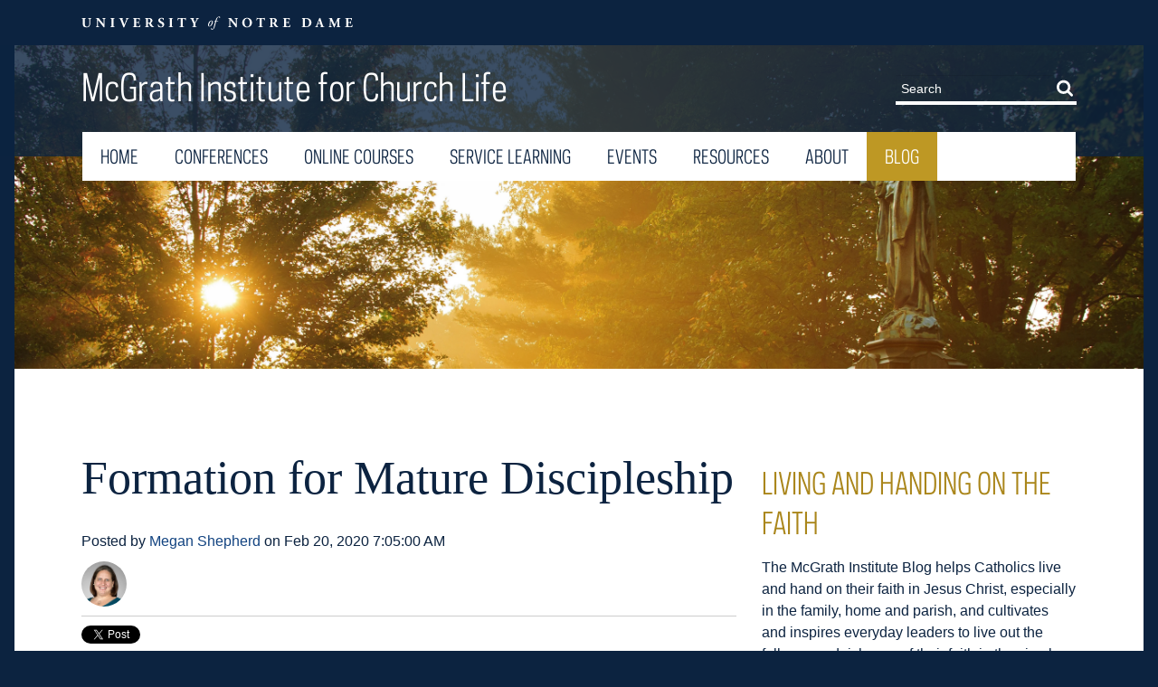

--- FILE ---
content_type: text/html; charset=UTF-8
request_url: https://mcgrathblog.nd.edu/formation-for-mature-discipleship
body_size: 17277
content:
<!doctype html><!--[if lt IE 7]> <html class="no-js lt-ie9 lt-ie8 lt-ie7" lang="en" > <![endif]--><!--[if IE 7]>    <html class="no-js lt-ie9 lt-ie8" lang="en" >        <![endif]--><!--[if IE 8]>    <html class="no-js lt-ie9" lang="en" >               <![endif]--><!--[if gt IE 8]><!--><html class="no-js" lang="en"><!--<![endif]--><head>
    <meta charset="utf-8">
    <meta http-equiv="X-UA-Compatible" content="IE=edge,chrome=1">
    <meta name="author" content="Megan Shepherd">
    <meta name="description" content="Megan Shepherd uses the parable of the prodigal son as a starting point for meditating on the dispositions and practices necessary for spiritual maturity.">
    <meta name="generator" content="HubSpot">
    <title>Formation for Mature Discipleship</title>
    <link rel="shortcut icon" href="https://mcgrathblog.nd.edu/hubfs/favicon-96.png">
    
<meta name="viewport" content="width=device-width, initial-scale=1">

    <script src="/hs/hsstatic/jquery-libs/static-1.1/jquery/jquery-1.7.1.js"></script>
<script>hsjQuery = window['jQuery'];</script>
    <meta property="og:description" content="Megan Shepherd uses the parable of the prodigal son as a starting point for meditating on the dispositions and practices necessary for spiritual maturity.">
    <meta property="og:title" content="Formation for Mature Discipleship">
    <meta name="twitter:description" content="Megan Shepherd uses the parable of the prodigal son as a starting point for meditating on the dispositions and practices necessary for spiritual maturity.">
    <meta name="twitter:title" content="Formation for Mature Discipleship">

    

    
    <style>
a.cta_button{-moz-box-sizing:content-box !important;-webkit-box-sizing:content-box !important;box-sizing:content-box !important;vertical-align:middle}.hs-breadcrumb-menu{list-style-type:none;margin:0px 0px 0px 0px;padding:0px 0px 0px 0px}.hs-breadcrumb-menu-item{float:left;padding:10px 0px 10px 10px}.hs-breadcrumb-menu-divider:before{content:'›';padding-left:10px}.hs-featured-image-link{border:0}.hs-featured-image{float:right;margin:0 0 20px 20px;max-width:50%}@media (max-width: 568px){.hs-featured-image{float:none;margin:0;width:100%;max-width:100%}}.hs-screen-reader-text{clip:rect(1px, 1px, 1px, 1px);height:1px;overflow:hidden;position:absolute !important;width:1px}
</style>

<link rel="stylesheet" href="/hs/hsstatic/BlogSocialSharingSupport/static-1.258/bundles/project.css">
<link rel="stylesheet" href="/hs/hsstatic/AsyncSupport/static-1.501/sass/comments_listing_asset.css">
<link rel="stylesheet" href="/hs/hsstatic/AsyncSupport/static-1.501/sass/rss_post_listing.css">
    

    


<link rel="amphtml" href="https://mcgrathblog.nd.edu/formation-for-mature-discipleship?hs_amp=true">

<meta property="og:image" content="https://mcgrathblog.nd.edu/hubfs/Shepherd%20Mature%20Discipleship%20title.png">
<meta property="og:image:width" content="810">
<meta property="og:image:height" content="450">

<meta name="twitter:image" content="https://mcgrathblog.nd.edu/hubfs/Shepherd%20Mature%20Discipleship%20title.png">


<meta property="og:url" content="https://mcgrathblog.nd.edu/formation-for-mature-discipleship">
<meta name="twitter:card" content="summary_large_image">

<link rel="canonical" href="https://mcgrathblog.nd.edu/formation-for-mature-discipleship">

<meta property="og:type" content="article">
<link rel="alternate" type="application/rss+xml" href="https://mcgrathblog.nd.edu/rss.xml">
<meta name="twitter:domain" content="mcgrathblog.nd.edu">
<meta name="twitter:site" content="@McGrathND">
<script src="//platform.linkedin.com/in.js" type="text/javascript">
    lang: en_US
</script>

<meta http-equiv="content-language" content="en">
<link rel="stylesheet" href="//7052064.fs1.hubspotusercontent-na1.net/hubfs/7052064/hub_generated/template_assets/DEFAULT_ASSET/1766173834078/template_layout.min.css">


<link rel="stylesheet" href="https://mcgrathblog.nd.edu/hubfs/hub_generated/template_assets/1/5989313793/1743225736583/template_University_of_Notre_Dame_July2018-style.min.css">




</head>
<body class="blog   hs-content-id-26007377807 hs-blog-post hs-blog-id-7024780453" style="">
    <div class="header-container-wrapper">
    <div class="header-container container-fluid">

<div class="row-fluid-wrapper row-depth-1 row-number-1 ">
<div class="row-fluid ">
<div class="span12 widget-span widget-type-global_group " style="" data-widget-type="global_group" data-x="0" data-w="12">
<div class="" data-global-widget-path="generated_global_groups/5989313798.html"><div class="row-fluid-wrapper row-depth-1 row-number-1 ">
<div class="row-fluid ">
<div class="span12 widget-span widget-type-cell top-header-group" style="" data-widget-type="cell" data-x="0" data-w="12">

<div class="row-fluid-wrapper row-depth-1 row-number-2 ">
<div class="row-fluid ">
<div class="span12 widget-span widget-type-cell page-center" style="" data-widget-type="cell" data-x="0" data-w="12">

<div class="row-fluid-wrapper row-depth-1 row-number-3 ">
<div class="row-fluid ">
<div class="span12 widget-span widget-type-custom_widget custom-logo" style="" data-widget-type="custom_widget" data-x="0" data-w="12">
<div id="hs_cos_wrapper_module_153241000966453" class="hs_cos_wrapper hs_cos_wrapper_widget hs_cos_wrapper_type_module widget-type-logo" style="" data-hs-cos-general-type="widget" data-hs-cos-type="module">
  






















  
  <span id="hs_cos_wrapper_module_153241000966453_hs_logo_widget" class="hs_cos_wrapper hs_cos_wrapper_widget hs_cos_wrapper_type_logo" style="" data-hs-cos-general-type="widget" data-hs-cos-type="logo"><a href="https://www.nd.edu/" target="_blank" id="hs-link-module_153241000966453_hs_logo_widget" rel="noopener" style="border-width:0px;border:0px;"><img src="https://mcgrathblog.nd.edu/hs-fs/hubfs/University_of_Notre_Dame_July2018/Images/dept-nd-white.png?width=301&amp;height=50&amp;name=dept-nd-white.png" class="hs-image-widget " height="50" style="height: auto;width:301px;border-width:0px;border:0px;" width="301" alt="University of Notre Dame" title="University of Notre Dame" srcset="https://mcgrathblog.nd.edu/hs-fs/hubfs/University_of_Notre_Dame_July2018/Images/dept-nd-white.png?width=151&amp;height=25&amp;name=dept-nd-white.png 151w, https://mcgrathblog.nd.edu/hs-fs/hubfs/University_of_Notre_Dame_July2018/Images/dept-nd-white.png?width=301&amp;height=50&amp;name=dept-nd-white.png 301w, https://mcgrathblog.nd.edu/hs-fs/hubfs/University_of_Notre_Dame_July2018/Images/dept-nd-white.png?width=452&amp;height=75&amp;name=dept-nd-white.png 452w, https://mcgrathblog.nd.edu/hs-fs/hubfs/University_of_Notre_Dame_July2018/Images/dept-nd-white.png?width=602&amp;height=100&amp;name=dept-nd-white.png 602w, https://mcgrathblog.nd.edu/hs-fs/hubfs/University_of_Notre_Dame_July2018/Images/dept-nd-white.png?width=753&amp;height=125&amp;name=dept-nd-white.png 753w, https://mcgrathblog.nd.edu/hs-fs/hubfs/University_of_Notre_Dame_July2018/Images/dept-nd-white.png?width=903&amp;height=150&amp;name=dept-nd-white.png 903w" sizes="(max-width: 301px) 100vw, 301px"></a></span>
</div>

</div><!--end widget-span -->
</div><!--end row-->
</div><!--end row-wrapper -->

</div><!--end widget-span -->
</div><!--end row-->
</div><!--end row-wrapper -->

</div><!--end widget-span -->
</div><!--end row-->
</div><!--end row-wrapper -->

<div class="row-fluid-wrapper row-depth-1 row-number-4 ">
<div class="row-fluid ">
<div class="span12 widget-span widget-type-cell middle-header-group" style="" data-widget-type="cell" data-x="0" data-w="12">

<div class="row-fluid-wrapper row-depth-1 row-number-5 ">
<div class="row-fluid ">
<div class="span12 widget-span widget-type-cell page-center" style="" data-widget-type="cell" data-x="0" data-w="12">

<div class="row-fluid-wrapper row-depth-1 row-number-6 ">
<div class="row-fluid ">
<div class="span7 widget-span widget-type-custom_widget middle-header-left-col" style="" data-widget-type="custom_widget" data-x="0" data-w="7">
<div id="hs_cos_wrapper_module_1532411079281236" class="hs_cos_wrapper hs_cos_wrapper_widget hs_cos_wrapper_type_module widget-type-rich_text" style="" data-hs-cos-general-type="widget" data-hs-cos-type="module"><span id="hs_cos_wrapper_module_1532411079281236_" class="hs_cos_wrapper hs_cos_wrapper_widget hs_cos_wrapper_type_rich_text" style="" data-hs-cos-general-type="widget" data-hs-cos-type="rich_text"><a href="https://mcgrath.nd.edu/" accesskey="H">McGrath Institute for Church Life</a></span></div>

</div><!--end widget-span -->
<div class="span5 widget-span widget-type-cell search-form-desktop" style="" data-widget-type="cell" data-x="7" data-w="5">

<div class="row-fluid-wrapper row-depth-1 row-number-7 ">
<div class="row-fluid ">
<div class="span12 widget-span widget-type-custom_widget " style="" data-widget-type="custom_widget" data-x="0" data-w="12">
<div id="hs_cos_wrapper_module_1532411658485261" class="hs_cos_wrapper hs_cos_wrapper_widget hs_cos_wrapper_type_module" style="" data-hs-cos-general-type="widget" data-hs-cos-type="module"><div class="desktop-form">
  <div class="header-util">
    <form action="https://mcgrath.nd.edu/search/" aria-label="Site search" class="search-form" id="search" method="get" name="search" role="search" site="mcgrath">
      <input class="search-input" id="search-input" name="q" placeholder="Search" type="search">
      <button class="search-button" type="submit"><svg class="icon" data-icon="search">
        <use xlink:href="#icon-search" xmlns:xlink="http://www.w3.org/1999/xlink">
          <svg id="icon-search" viewbox="0 0 950.8563512165565 1024" width="100%" height="100%">
            <path class="path1" d="M658.286 475.429q0-105.714-75.143-180.857t-180.857-75.143-180.857 75.143-75.143 180.857 75.143 180.857 180.857 75.143 180.857-75.143 75.143-180.857zM950.857 950.857q0 29.714-21.714 51.429t-51.429 21.714q-30.857 0-51.429-21.714l-196-195.429q-102.286 70.857-228 70.857-81.714 0-156.286-31.714t-128.571-85.714-85.714-128.571-31.714-156.286 31.714-156.286 85.714-128.571 128.571-85.714 156.286-31.714 156.286 31.714 128.571 85.714 85.714 128.571 31.714 156.286q0 125.714-70.857 228l196 196q21.143 21.143 21.143 51.429z"></path>
          </svg>	
        </use></svg> <span>Search</span></button>
    </form>
  </div>
</div></div>

</div><!--end widget-span -->
</div><!--end row-->
</div><!--end row-wrapper -->

</div><!--end widget-span -->
</div><!--end row-->
</div><!--end row-wrapper -->

</div><!--end widget-span -->
</div><!--end row-->
</div><!--end row-wrapper -->

</div><!--end widget-span -->
</div><!--end row-->
</div><!--end row-wrapper -->

<div class="row-fluid-wrapper row-depth-1 row-number-8 ">
<div class="row-fluid ">
<div class="span12 widget-span widget-type-cell bottom-header-group" style="" data-widget-type="cell" data-x="0" data-w="12">

<div class="row-fluid-wrapper row-depth-1 row-number-9 ">
<div class="row-fluid ">
<div class="span12 widget-span widget-type-cell page-center" style="" data-widget-type="cell" data-x="0" data-w="12">

<div class="row-fluid-wrapper row-depth-1 row-number-10 ">
<div class="row-fluid ">
<div class="span12 widget-span widget-type-custom_widget custom-menu-primary desktop" style="" data-widget-type="custom_widget" data-x="0" data-w="12">
<div id="hs_cos_wrapper_module_1532411825955312" class="hs_cos_wrapper hs_cos_wrapper_widget hs_cos_wrapper_type_module widget-type-menu" style="" data-hs-cos-general-type="widget" data-hs-cos-type="module">
<span id="hs_cos_wrapper_module_1532411825955312_" class="hs_cos_wrapper hs_cos_wrapper_widget hs_cos_wrapper_type_menu" style="" data-hs-cos-general-type="widget" data-hs-cos-type="menu"><div id="hs_menu_wrapper_module_1532411825955312_" class="hs-menu-wrapper active-branch flyouts hs-menu-flow-horizontal" role="navigation" data-sitemap-name="default" data-menu-id="5988989224" aria-label="Navigation Menu">
 <ul role="menu" class="active-branch">
  <li class="hs-menu-item hs-menu-depth-1" role="none"><a href="https://mcgrath.nd.edu/" role="menuitem">Home</a></li>
  <li class="hs-menu-item hs-menu-depth-1" role="none"><a href="https://mcgrath.nd.edu/conferences/" role="menuitem">Conferences</a></li>
  <li class="hs-menu-item hs-menu-depth-1" role="none"><a href="https://mcgrath.nd.edu/online-courses/" role="menuitem">Online Courses</a></li>
  <li class="hs-menu-item hs-menu-depth-1" role="none"><a href="https://mcgrath.nd.edu/service-learning/" role="menuitem">Service Learning</a></li>
  <li class="hs-menu-item hs-menu-depth-1" role="none"><a href="https://mcgrath.nd.edu/events/" role="menuitem">Events</a></li>
  <li class="hs-menu-item hs-menu-depth-1" role="none"><a href="https://mcgrath.nd.edu/resources/" role="menuitem">Resources</a></li>
  <li class="hs-menu-item hs-menu-depth-1" role="none"><a href="https://mcgrath.nd.edu/about/" role="menuitem">About</a></li>
  <li class="hs-menu-item hs-menu-depth-1 active active-branch" role="none"><a href="https://mcgrathblog.nd.edu" role="menuitem">Blog</a></li>
 </ul>
</div></span></div>

</div><!--end widget-span -->
</div><!--end row-->
</div><!--end row-wrapper -->

<div class="row-fluid-wrapper row-depth-1 row-number-11 ">
<div class="row-fluid ">
<div class="span12 widget-span widget-type-cell custom-menu-primary mobile" style="" data-widget-type="cell" data-x="0" data-w="12">

<div class="row-fluid-wrapper row-depth-1 row-number-12 ">
<div class="row-fluid ">
<div class="span12 widget-span widget-type-custom_widget " style="" data-widget-type="custom_widget" data-x="0" data-w="12">
<div id="hs_cos_wrapper_module_153249530937365" class="hs_cos_wrapper hs_cos_wrapper_widget hs_cos_wrapper_type_module" style="" data-hs-cos-general-type="widget" data-hs-cos-type="module"><div class="desktop-form">
  <div class="header-util">
    <form action="https://mcgrath.nd.edu/search/" aria-label="Site search" class="search-form" id="search" method="get" name="search" role="search" site="mcgrath">
      <input class="search-input" id="search-input" name="q" placeholder="Search" type="search">
      <button class="search-button" type="submit"><svg class="icon" data-icon="search">
        <use xlink:href="#icon-search" xmlns:xlink="http://www.w3.org/1999/xlink">
          <svg id="icon-search" viewbox="0 0 950.8563512165565 1024" width="100%" height="100%">
            <path class="path1" d="M658.286 475.429q0-105.714-75.143-180.857t-180.857-75.143-180.857 75.143-75.143 180.857 75.143 180.857 180.857 75.143 180.857-75.143 75.143-180.857zM950.857 950.857q0 29.714-21.714 51.429t-51.429 21.714q-30.857 0-51.429-21.714l-196-195.429q-102.286 70.857-228 70.857-81.714 0-156.286-31.714t-128.571-85.714-85.714-128.571-31.714-156.286 31.714-156.286 85.714-128.571 128.571-85.714 156.286-31.714 156.286 31.714 128.571 85.714 85.714 128.571 31.714 156.286q0 125.714-70.857 228l196 196q21.143 21.143 21.143 51.429z"></path>
          </svg>	
        </use></svg> <span>Search</span></button>
    </form>
  </div>
</div></div>

</div><!--end widget-span -->
</div><!--end row-->
</div><!--end row-wrapper -->

<div class="row-fluid-wrapper row-depth-1 row-number-13 ">
<div class="row-fluid ">
<div class="span12 widget-span widget-type-custom_widget " style="" data-widget-type="custom_widget" data-x="0" data-w="12">
<div id="hs_cos_wrapper_module_153249530148760" class="hs_cos_wrapper hs_cos_wrapper_widget hs_cos_wrapper_type_module widget-type-menu" style="" data-hs-cos-general-type="widget" data-hs-cos-type="module">
<span id="hs_cos_wrapper_module_153249530148760_" class="hs_cos_wrapper hs_cos_wrapper_widget hs_cos_wrapper_type_menu" style="" data-hs-cos-general-type="widget" data-hs-cos-type="menu"><div id="hs_menu_wrapper_module_153249530148760_" class="hs-menu-wrapper active-branch flyouts hs-menu-flow-horizontal" role="navigation" data-sitemap-name="default" data-menu-id="5994612427" aria-label="Navigation Menu">
 <ul role="menu" class="active-branch">
  <li class="hs-menu-item hs-menu-depth-1" role="none"><a href="https://mcgrath.nd.edu/" role="menuitem">Home</a></li>
  <li class="hs-menu-item hs-menu-depth-1" role="none"><a href="https://mcgrath.nd.edu/conferences/" role="menuitem">Conferences</a></li>
  <li class="hs-menu-item hs-menu-depth-1" role="none"><a href="https://mcgrath.nd.edu/online-courses/" role="menuitem">Online Courses</a></li>
  <li class="hs-menu-item hs-menu-depth-1" role="none"><a href="https://mcgrath.nd.edu/service-learning/" role="menuitem">Service Learning</a></li>
  <li class="hs-menu-item hs-menu-depth-1" role="none"><a href="https://mcgrath.nd.edu/events/" role="menuitem">Events</a></li>
  <li class="hs-menu-item hs-menu-depth-1" role="none"><a href="https://mcgrath.nd.edu/resources/" role="menuitem">Resources</a></li>
  <li class="hs-menu-item hs-menu-depth-1" role="none"><a href="https://mcgrath.nd.edu/about/" role="menuitem">About</a></li>
  <li class="hs-menu-item hs-menu-depth-1 active active-branch" role="none"><a href="https://mcgrathblog.nd.edu" role="menuitem">Blog</a></li>
 </ul>
</div></span></div>

</div><!--end widget-span -->
</div><!--end row-->
</div><!--end row-wrapper -->

</div><!--end widget-span -->
</div><!--end row-->
</div><!--end row-wrapper -->

</div><!--end widget-span -->
</div><!--end row-->
</div><!--end row-wrapper -->

</div><!--end widget-span -->
</div><!--end row-->
</div><!--end row-wrapper -->
</div>
</div><!--end widget-span -->
</div><!--end row-->
</div><!--end row-wrapper -->

    </div><!--end header -->
</div><!--end header wrapper -->

<div class="body-container-wrapper">
    <div class="body-container container-fluid">

<div class="row-fluid-wrapper row-depth-1 row-number-1 ">
<div class="row-fluid ">
<div class="span12 widget-span widget-type-custom_widget " style="" data-widget-type="custom_widget" data-x="0" data-w="12">
<div id="hs_cos_wrapper_module_153258866883131" class="hs_cos_wrapper hs_cos_wrapper_widget hs_cos_wrapper_type_module" style="" data-hs-cos-general-type="widget" data-hs-cos-type="module"><div class="hs-banner-area-custom-module">
  <div class="banner-custom-mod">
    <div class="hs-banner-area-custom-module-one" style="background-image:url(https://mcgrathblog.nd.edu/hubfs/Jesus%20Statue%20Morning%20Mist%202-3.jpg);">
    </div>
  <div class="page-center">
    <div class="hs-custom-banner">
    

    </div>
  </div>
</div></div>

</div><!--end widget-span -->
</div><!--end row-->
</div><!--end row-wrapper -->

<div class="row-fluid-wrapper row-depth-1 row-number-2 ">
<div class="row-fluid ">
<div class="span12 widget-span widget-type-cell page-center content-wrapper" style="" data-widget-type="cell" data-x="0" data-w="12">

<div class="row-fluid-wrapper row-depth-1 row-number-3 ">
<div class="row-fluid ">
<div class="span8 widget-span widget-type-cell blog-content" style="" data-widget-type="cell" data-x="0" data-w="8">

<div class="row-fluid-wrapper row-depth-1 row-number-4 ">
<div class="row-fluid ">
<div class="span12 widget-span widget-type-custom_widget " style="" data-widget-type="custom_widget" data-x="0" data-w="12">
<div id="hs_cos_wrapper_module_1523032069834331" class="hs_cos_wrapper hs_cos_wrapper_widget hs_cos_wrapper_type_module widget-type-blog_content" style="" data-hs-cos-general-type="widget" data-hs-cos-type="module">
    <div class="blog-section">
<div class="blog-post-wrapper cell-wrapper">
<div class="blog-section">
<div class="blog-post-wrapper cell-wrapper">
<div class="section post-header">
<h1><span id="hs_cos_wrapper_name" class="hs_cos_wrapper hs_cos_wrapper_meta_field hs_cos_wrapper_type_text" style="" data-hs-cos-general-type="meta_field" data-hs-cos-type="text">Formation for Mature Discipleship</span></h1>
<div id="hubspot-author_data" class="hubspot-editable" data-hubspot-form-id="author_data" data-hubspot-name="Blog Author">
<span class="hs-author-label">Posted by</span>
<a class="author-link" href="https://mcgrathblog.nd.edu/author/megan-shepherd">Megan Shepherd</a> on Feb 20, 2020 7:05:00 AM
<div class="hs-author-avatar"> <img src="https://mcgrathblog.nd.edu/hubfs/Megan%20Shepherd%2011485.jpg" alt="Megan Shepherd"> </div> 
</div>
</div>
<span id="hs_cos_wrapper_blog_social_sharing" class="hs_cos_wrapper hs_cos_wrapper_widget hs_cos_wrapper_type_blog_social_sharing" style="" data-hs-cos-general-type="widget" data-hs-cos-type="blog_social_sharing">
<div class="hs-blog-social-share">
<ul class="hs-blog-social-share-list">
<li class="hs-blog-social-share-item hs-blog-social-share-item-twitter">
<!-- Twitter social share -->
<a href="https://twitter.com/share" class="twitter-share-button" data-lang="en" data-url="https://mcgrathblog.nd.edu/formation-for-mature-discipleship" data-size="medium" data-text="Formation for Mature Discipleship">Tweet</a>
</li>
<li class="hs-blog-social-share-item hs-blog-social-share-item-linkedin">
<!-- LinkedIn social share -->
<script type="IN/Share" data-url="https://mcgrathblog.nd.edu/formation-for-mature-discipleship" data-showzero="true" data-counter="right"></script>
</li>
<li class="hs-blog-social-share-item hs-blog-social-share-item-facebook">
<!-- Facebook share -->
<div class="fb-share-button" data-href="https://mcgrathblog.nd.edu/formation-for-mature-discipleship" data-layout="button_count"></div>
</li>
</ul>
</div>
</span>
<div class="section post-body">
<span id="hs_cos_wrapper_post_body" class="hs_cos_wrapper hs_cos_wrapper_meta_field hs_cos_wrapper_type_rich_text" style="" data-hs-cos-general-type="meta_field" data-hs-cos-type="rich_text"><p><img src="https://mcgrathblog.nd.edu/hs-fs/hubfs/Shepherd%20Mature%20Discipleship%20title.png?width=810&amp;name=Shepherd%20Mature%20Discipleship%20title.png" alt="Shepherd Mature Discipleship title" width="810" style="width: 810px;" srcset="https://mcgrathblog.nd.edu/hs-fs/hubfs/Shepherd%20Mature%20Discipleship%20title.png?width=405&amp;name=Shepherd%20Mature%20Discipleship%20title.png 405w, https://mcgrathblog.nd.edu/hs-fs/hubfs/Shepherd%20Mature%20Discipleship%20title.png?width=810&amp;name=Shepherd%20Mature%20Discipleship%20title.png 810w, https://mcgrathblog.nd.edu/hs-fs/hubfs/Shepherd%20Mature%20Discipleship%20title.png?width=1215&amp;name=Shepherd%20Mature%20Discipleship%20title.png 1215w, https://mcgrathblog.nd.edu/hs-fs/hubfs/Shepherd%20Mature%20Discipleship%20title.png?width=1620&amp;name=Shepherd%20Mature%20Discipleship%20title.png 1620w, https://mcgrathblog.nd.edu/hs-fs/hubfs/Shepherd%20Mature%20Discipleship%20title.png?width=2025&amp;name=Shepherd%20Mature%20Discipleship%20title.png 2025w, https://mcgrathblog.nd.edu/hs-fs/hubfs/Shepherd%20Mature%20Discipleship%20title.png?width=2430&amp;name=Shepherd%20Mature%20Discipleship%20title.png 2430w" sizes="(max-width: 810px) 100vw, 810px"></p>
<p>What does spiritual maturity look like? Instead of laying forth specific criteria, let us enter into an imaginative contemplation of the parable of the prodigal son (<a href="http://usccb.org/bible/luke/15" rel="noopener" target="_blank">Luke 15:11–32</a>) as inspiration for creative consideration of the call to grow in authenticity and intimacy with Christ.&nbsp;</p>
<!--more-->
<p>Drawing on Henri Nouwen’s spiritual classic <a href="https://www.penguinrandomhouse.com/books/122877/the-return-of-the-prodigal-son-by-henri-jm-nouwen/" rel="noopener" target="_blank"><em>The </em></a><i><a href="https://www.penguinrandomhouse.com/books/122877/the-return-of-the-prodigal-son-by-henri-jm-nouwen/" rel="noopener" target="_blank">Return of the Prodigal Son</a>, </i>as we pray with this parable, we may begin to recognize ourselves in the three main persons in the narrative: our rebellion and waywardness in the younger son, our anger and resentment in the elder son, and our love, forgiveness, and generosity in the father.</p>
<p>The younger son leaves and then returns; the elder son stays home but ends up lost; the Father goes out to both sons in love, drawing them home. Setting the parable within the context of salvation history, we recognize our beginning in the home, the household of love. Our rejection of God the Father’s love leads to a journey to a distant land where we come to our senses and return home, seeking forgiveness where our Father waits to welcome us with outstretched arms.</p>
<p>Yet in our journey to mature discipleship, we also look to the elder son, standing outside of the house, filled with anger and resentment at both the younger son’s return and the lavish welcome he receives. While he never left home, the elder son has become “lost” in his obedience, and his duty has become a burden. This perceived burden twisted into resentment that diminished his capacity to recognize the love offered by his father, leaving him unable to participate in and receive joy.&nbsp;</p>
<p>At the end of the parable, the elder son faces a choice: to hold on to his resentment and anger or to ‘come home.’ The parable ends without his answer and the decision he faced becomes ours. How do we respond to the generous love of the Father poured out for us?&nbsp;</p>
<p>For the elder son—for us—to return home, we must first recognize that we are in fact lost, and then prepare ourselves to be found and brought home by the Father. To resist the temptation to settle into a “complaintive” way of life that follows the path of the elder son, we are called to cultivate a “contemplative” way of life through practices of trust and gratitude.&nbsp;</p>
<p>We recognize Jesus as the beloved Son who was sent to bring us all home to the Father as children of God. Jesus’ whole life and preaching reveal the unlimited and eternal love of God the Father and invite us to let that love shape every part of our lives.</p>
<p>This ordering of our lives in response to the love of the Father, to the Paschal Mystery of Jesus Christ, to the guidance of the Holy Spirit—this is what mature discipleship looks like.</p>
<p><strong>Spiritual maturity is experienced as an unfolding and deepening of one’s authentic, intimate relationship with God that leads toward a re-ordering of one’s life in light of Christ and calls forth from within us a generous outpouring of loving service to others.&nbsp;</strong></p>
<p>Formation for mature discipleship includes cultivating the dispositions, skills, and behaviors that allow us to reflect on the gifts given to us by God, perceive the reality of the world, identify the needs around us, and then creatively respond to those needs rooted in humility and gratitude for the gifts given to us by God.</p>
<p>The Father’s love is offered personally to both sons, and he wants his children to learn to love as he does. Loving like the Father is not lived out in the abstract, but in a particular place with particular people. We are called to love like the Father by practicing compassion, forgiveness, and generosity with others, loving them without any expectation of return.&nbsp;</p>
<p>Practices of Christian maturity allow the dispositions we cultivate to become embodied in behaviors that shape and form us as we grow in intimacy with Christ.&nbsp;</p>
<ul>
<li><strong>Envisioning the future</strong> that we are invited to by God opens our minds and hearts to the Holy Spirit to inspire our creativity and imagination.<br><br></li>
<li>Grounded in Scripture, the witness of the saints, and the sacramental life of the Church, we <strong>live into that future in the present</strong>, taking responsibility each day for our choices to build up the Kingdom of God.&nbsp;<br><br></li>
<li>A life of discipleship requires a <strong>(re)ordering of one’s life</strong> in light of the call to follow Christ: choosing generosity, humility, compassion, and gratitude over self-interest, pride, riches, or glory.<br><br></li>
<li>Regular <strong>participation in the sacramental life</strong> of the Church nourishes us, heals us, and sends us forth in mission to witness to the love of the Father.</li>
</ul>
<p><em>Like what you read? Submit your email below to have our newest blogs delivered directly to your inbox each week.</em></p>
<!--[if lte IE 8]>
<script charset="utf-8" type="text/javascript" src="//js.hsforms.net/forms/v2-legacy.js"></script>
<![endif]-->
<script charset="utf-8" type="text/javascript" src="//js.hsforms.net/forms/v2.js"></script>
<script>
hbspt.forms.create({
portalId: "2077093",
formId: "fe600931-ddda-444f-8aa3-75e0b8631712"
});
</script>
<p>Featured image: Rembrandt van Rijn,&nbsp;<a href="https://commons.wikimedia.org/wiki/File:Rembrandt_Harmensz_van_Rijn_-_Return_of_the_Prodigal_Son_-_Google_Art_Project.jpg" rel="noopener" target="_blank" id="__hsNewLink"><em>The Return of the Prodigal Son</em>, via Wikimedia Commons</a>; public domain.&nbsp;</p></span>
</div>
<p id="hubspot-topic_data"> Topics:
<a class="topic-link" href="https://mcgrathblog.nd.edu/tag/discipleship">discipleship</a>,
<a class="topic-link" href="https://mcgrathblog.nd.edu/tag/adult-faith-formation">adult faith formation</a>,
<a class="topic-link" href="https://mcgrathblog.nd.edu/tag/henri-nouwen">Henri Nouwen</a>
</p>
</div>
</div>
<!-- Optional: Blog Author Bio Box -->
</div>
</div>
</div>

</div><!--end widget-span -->
</div><!--end row-->
</div><!--end row-wrapper -->

<div class="row-fluid-wrapper row-depth-1 row-number-5 ">
<div class="row-fluid ">
<div class="span12 widget-span widget-type-cell " style="" data-widget-type="cell" data-x="0" data-w="12">

<div class="row-fluid-wrapper row-depth-1 row-number-6 ">
<div class="row-fluid ">
<div class="span12 widget-span widget-type-cell " style="" data-widget-type="cell" data-x="0" data-w="12">

<div class="row-fluid-wrapper row-depth-2 row-number-1 ">
<div class="row-fluid ">
<div class="span12 widget-span widget-type-cell " style="" data-widget-type="cell" data-x="0" data-w="12">

<div class="row-fluid-wrapper row-depth-2 row-number-2 ">
<div class="row-fluid ">
<div class="span12 widget-span widget-type-custom_widget " style="" data-widget-type="custom_widget" data-x="0" data-w="12">
<div id="hs_cos_wrapper_module_1523032063950328" class="hs_cos_wrapper hs_cos_wrapper_widget hs_cos_wrapper_type_module widget-type-blog_comments" style="" data-hs-cos-general-type="widget" data-hs-cos-type="module"><span id="hs_cos_wrapper_module_1523032063950328_blog_comments" class="hs_cos_wrapper hs_cos_wrapper_widget hs_cos_wrapper_type_blog_comments" style="" data-hs-cos-general-type="widget" data-hs-cos-type="blog_comments">
<div class="section post-footer">
    <div id="comments-listing" class="new-comments"></div>
    
</div>

</span></div>

   </div><!--end widget-span -->
    </div><!--end row-->
</div><!--end row-wrapper -->

</div><!--end widget-span -->
</div><!--end row-->
</div><!--end row-wrapper -->

</div><!--end widget-span -->
</div><!--end row-->
</div><!--end row-wrapper -->

</div><!--end widget-span -->
</div><!--end row-->
</div><!--end row-wrapper -->

</div><!--end widget-span -->
<div class="span4 widget-span widget-type-cell blog-sidebar" style="" data-widget-type="cell" data-x="8" data-w="4">

<div class="row-fluid-wrapper row-depth-1 row-number-1 ">
<div class="row-fluid ">
<div class="span12 widget-span widget-type-custom_widget " style="" data-widget-type="custom_widget" data-x="0" data-w="12">
<div id="hs_cos_wrapper_module_1523032055299326" class="hs_cos_wrapper hs_cos_wrapper_widget hs_cos_wrapper_type_module widget-type-rich_text widget-type-rich_text" style="" data-hs-cos-general-type="widget" data-hs-cos-type="module"><span id="hs_cos_wrapper_module_1523032055299326_" class="hs_cos_wrapper hs_cos_wrapper_widget hs_cos_wrapper_type_rich_text" style="" data-hs-cos-general-type="widget" data-hs-cos-type="rich_text"><h2>Living and Handing on the Faith</h2>
<p><span>The McGrath Institute Blog helps Catholics live and hand on their faith in Jesus Christ, especially in the family, home&nbsp;and parish, and cultivates and inspires everyday leaders to live out the fullness and richness of their faith in the simple, little ways that make up Church life.</span></p>
<p>Connect with us!</p>
<ul>
<li><a href="http://www.facebook.com/mcgrathnd" rel=" noopener" target="_blank">Facebook</a></li>
<li><a href="http://www.instagram.com/mcgrathnd" rel=" noopener" target="_blank">Instagram</a></li>
<li><a href="http://www.twitter.com/mcgrathnd" rel=" noopener" target="_blank">Twitter</a></li>
<li><a href="http://www.youtube.com/iclnotredame" rel=" noopener" target="_blank">YouTube</a></li>
</ul></span></div>

</div><!--end widget-span -->
</div><!--end row-->
</div><!--end row-wrapper -->

<div class="row-fluid-wrapper row-depth-1 row-number-2 ">
<div class="row-fluid ">
<div class="span12 widget-span widget-type-custom_widget " style="" data-widget-type="custom_widget" data-x="0" data-w="12">
<div id="hs_cos_wrapper_module_1523032048436323" class="hs_cos_wrapper hs_cos_wrapper_widget hs_cos_wrapper_type_module widget-type-blog_subscribe" style="" data-hs-cos-general-type="widget" data-hs-cos-type="module">


<span id="hs_cos_wrapper_module_1523032048436323_blog_subscribe" class="hs_cos_wrapper hs_cos_wrapper_widget hs_cos_wrapper_type_blog_subscribe" style="" data-hs-cos-general-type="widget" data-hs-cos-type="blog_subscribe"><h3 id="hs_cos_wrapper_module_1523032048436323_blog_subscribe_title" class="hs_cos_wrapper form-title" data-hs-cos-general-type="widget_field" data-hs-cos-type="text">Subscribe Here</h3>

<div id="hs_form_target_module_1523032048436323_blog_subscribe_8194"></div>



</span></div>

</div><!--end widget-span -->
</div><!--end row-->
</div><!--end row-wrapper -->

<div class="row-fluid-wrapper row-depth-1 row-number-3 ">
<div class="row-fluid ">
<div class="span12 widget-span widget-type-custom_widget " style="" data-widget-type="custom_widget" data-x="0" data-w="12">
<div id="hs_cos_wrapper_module_1523032037008319" class="hs_cos_wrapper hs_cos_wrapper_widget hs_cos_wrapper_type_module widget-type-post_listing" style="" data-hs-cos-general-type="widget" data-hs-cos-type="module">
  


<span id="hs_cos_wrapper_module_1523032037008319_" class="hs_cos_wrapper hs_cos_wrapper_widget hs_cos_wrapper_type_post_listing" style="" data-hs-cos-general-type="widget" data-hs-cos-type="post_listing"><div class="block">
  <h3>Most Popular</h3>
  <div class="widget-module">
    <ul class="hs-hash-1187969329-1766336625675">
    </ul>
  </div>
</div>
</span></div>

</div><!--end widget-span -->
</div><!--end row-->
</div><!--end row-wrapper -->

<div class="row-fluid-wrapper row-depth-1 row-number-4 ">
<div class="row-fluid ">
<div class="span12 widget-span widget-type-custom_widget " style="" data-widget-type="custom_widget" data-x="0" data-w="12">
<div id="hs_cos_wrapper_module_1523032024362314" class="hs_cos_wrapper hs_cos_wrapper_widget hs_cos_wrapper_type_module widget-type-post_filter" style="" data-hs-cos-general-type="widget" data-hs-cos-type="module">


  



  




<span id="hs_cos_wrapper_module_1523032024362314_" class="hs_cos_wrapper hs_cos_wrapper_widget hs_cos_wrapper_type_post_filter" style="" data-hs-cos-general-type="widget" data-hs-cos-type="post_filter"><div class="block">
  <h3>Posts by Tag</h3>
  <div class="widget-module">
    <ul>
      
        <li>
          <a href="https://mcgrathblog.nd.edu/tag/covid-19-resources">COVID-19 Resources <span class="filter-link-count" dir="ltr">(77)</span></a>
        </li>
      
        <li>
          <a href="https://mcgrathblog.nd.edu/tag/prayer">prayer <span class="filter-link-count" dir="ltr">(51)</span></a>
        </li>
      
        <li>
          <a href="https://mcgrathblog.nd.edu/tag/coronavirus">coronavirus <span class="filter-link-count" dir="ltr">(48)</span></a>
        </li>
      
        <li>
          <a href="https://mcgrathblog.nd.edu/tag/lent">Lent <span class="filter-link-count" dir="ltr">(45)</span></a>
        </li>
      
        <li>
          <a href="https://mcgrathblog.nd.edu/tag/saints">saints <span class="filter-link-count" dir="ltr">(42)</span></a>
        </li>
      
        <li style="display:none;">
          <a href="https://mcgrathblog.nd.edu/tag/downloadable-resources">downloadable resources <span class="filter-link-count" dir="ltr">(29)</span></a>
        </li>
      
        <li style="display:none;">
          <a href="https://mcgrathblog.nd.edu/tag/liturgy">liturgy <span class="filter-link-count" dir="ltr">(27)</span></a>
        </li>
      
        <li style="display:none;">
          <a href="https://mcgrathblog.nd.edu/tag/monday-motivation-weekly-resources">Monday Motivation Weekly Resources <span class="filter-link-count" dir="ltr">(26)</span></a>
        </li>
      
        <li style="display:none;">
          <a href="https://mcgrathblog.nd.edu/tag/pro-life">pro-life <span class="filter-link-count" dir="ltr">(25)</span></a>
        </li>
      
        <li style="display:none;">
          <a href="https://mcgrathblog.nd.edu/tag/liturgical-year">liturgical year <span class="filter-link-count" dir="ltr">(23)</span></a>
        </li>
      
        <li style="display:none;">
          <a href="https://mcgrathblog.nd.edu/tag/spirituality">spirituality <span class="filter-link-count" dir="ltr">(23)</span></a>
        </li>
      
        <li style="display:none;">
          <a href="https://mcgrathblog.nd.edu/tag/advent">Advent <span class="filter-link-count" dir="ltr">(22)</span></a>
        </li>
      
        <li style="display:none;">
          <a href="https://mcgrathblog.nd.edu/tag/communion-of-saints">communion of saints <span class="filter-link-count" dir="ltr">(22)</span></a>
        </li>
      
        <li style="display:none;">
          <a href="https://mcgrathblog.nd.edu/tag/human-dignity">human dignity <span class="filter-link-count" dir="ltr">(22)</span></a>
        </li>
      
        <li style="display:none;">
          <a href="https://mcgrathblog.nd.edu/tag/scripture">Scripture <span class="filter-link-count" dir="ltr">(21)</span></a>
        </li>
      
        <li style="display:none;">
          <a href="https://mcgrathblog.nd.edu/tag/stories-of-grace">stories of grace <span class="filter-link-count" dir="ltr">(20)</span></a>
        </li>
      
        <li style="display:none;">
          <a href="https://mcgrathblog.nd.edu/tag/mary">Mary <span class="filter-link-count" dir="ltr">(19)</span></a>
        </li>
      
        <li style="display:none;">
          <a href="https://mcgrathblog.nd.edu/tag/science-and-religion">science and religion <span class="filter-link-count" dir="ltr">(19)</span></a>
        </li>
      
        <li style="display:none;">
          <a href="https://mcgrathblog.nd.edu/tag/catholic-education">Catholic education <span class="filter-link-count" dir="ltr">(18)</span></a>
        </li>
      
        <li style="display:none;">
          <a href="https://mcgrathblog.nd.edu/tag/culture">Culture <span class="filter-link-count" dir="ltr">(18)</span></a>
        </li>
      
        <li style="display:none;">
          <a href="https://mcgrathblog.nd.edu/tag/domestic-church">domestic church <span class="filter-link-count" dir="ltr">(17)</span></a>
        </li>
      
        <li style="display:none;">
          <a href="https://mcgrathblog.nd.edu/tag/faith-and-reason">faith and reason <span class="filter-link-count" dir="ltr">(17)</span></a>
        </li>
      
        <li style="display:none;">
          <a href="https://mcgrathblog.nd.edu/tag/ministry-resources">ministry resources <span class="filter-link-count" dir="ltr">(17)</span></a>
        </li>
      
        <li style="display:none;">
          <a href="https://mcgrathblog.nd.edu/tag/family-life">family life <span class="filter-link-count" dir="ltr">(16)</span></a>
        </li>
      
        <li style="display:none;">
          <a href="https://mcgrathblog.nd.edu/tag/ministry">ministry <span class="filter-link-count" dir="ltr">(16)</span></a>
        </li>
      
        <li style="display:none;">
          <a href="https://mcgrathblog.nd.edu/tag/marian-devotion">Marian devotion <span class="filter-link-count" dir="ltr">(15)</span></a>
        </li>
      
        <li style="display:none;">
          <a href="https://mcgrathblog.nd.edu/tag/devotional-prayer">devotional prayer <span class="filter-link-count" dir="ltr">(15)</span></a>
        </li>
      
        <li style="display:none;">
          <a href="https://mcgrathblog.nd.edu/tag/parish-life">parish life <span class="filter-link-count" dir="ltr">(15)</span></a>
        </li>
      
        <li style="display:none;">
          <a href="https://mcgrathblog.nd.edu/tag/traditions">traditions <span class="filter-link-count" dir="ltr">(15)</span></a>
        </li>
      
        <li style="display:none;">
          <a href="https://mcgrathblog.nd.edu/tag/easter">Easter <span class="filter-link-count" dir="ltr">(14)</span></a>
        </li>
      
        <li style="display:none;">
          <a href="https://mcgrathblog.nd.edu/tag/eucharist">Eucharist <span class="filter-link-count" dir="ltr">(14)</span></a>
        </li>
      
        <li style="display:none;">
          <a href="https://mcgrathblog.nd.edu/tag/holy-week">Holy Week <span class="filter-link-count" dir="ltr">(14)</span></a>
        </li>
      
        <li style="display:none;">
          <a href="https://mcgrathblog.nd.edu/tag/parenting">parenting <span class="filter-link-count" dir="ltr">(14)</span></a>
        </li>
      
        <li style="display:none;">
          <a href="https://mcgrathblog.nd.edu/tag/virtue">virtue <span class="filter-link-count" dir="ltr">(14)</span></a>
        </li>
      
        <li style="display:none;">
          <a href="https://mcgrathblog.nd.edu/tag/visual-arts">visual arts <span class="filter-link-count" dir="ltr">(14)</span></a>
        </li>
      
        <li style="display:none;">
          <a href="https://mcgrathblog.nd.edu/tag/feast-days">feast days <span class="filter-link-count" dir="ltr">(13)</span></a>
        </li>
      
        <li style="display:none;">
          <a href="https://mcgrathblog.nd.edu/tag/leadership">leadership <span class="filter-link-count" dir="ltr">(13)</span></a>
        </li>
      
        <li style="display:none;">
          <a href="https://mcgrathblog.nd.edu/tag/liturgical-music">liturgical music <span class="filter-link-count" dir="ltr">(13)</span></a>
        </li>
      
        <li style="display:none;">
          <a href="https://mcgrathblog.nd.edu/tag/teaching-resources">teaching resources <span class="filter-link-count" dir="ltr">(13)</span></a>
        </li>
      
        <li style="display:none;">
          <a href="https://mcgrathblog.nd.edu/tag/catolicismo-hispano">Catolicismo hispano <span class="filter-link-count" dir="ltr">(12)</span></a>
        </li>
      
        <li style="display:none;">
          <a href="https://mcgrathblog.nd.edu/tag/christmas">Christmas <span class="filter-link-count" dir="ltr">(12)</span></a>
        </li>
      
        <li style="display:none;">
          <a href="https://mcgrathblog.nd.edu/tag/office-of-life-and-human-dignity">Office of Life and Human Dignity <span class="filter-link-count" dir="ltr">(12)</span></a>
        </li>
      
        <li style="display:none;">
          <a href="https://mcgrathblog.nd.edu/tag/politics">Politics <span class="filter-link-count" dir="ltr">(12)</span></a>
        </li>
      
        <li style="display:none;">
          <a href="https://mcgrathblog.nd.edu/tag/pope-francis">Pope Francis <span class="filter-link-count" dir="ltr">(12)</span></a>
        </li>
      
        <li style="display:none;">
          <a href="https://mcgrathblog.nd.edu/tag/community">community <span class="filter-link-count" dir="ltr">(12)</span></a>
        </li>
      
        <li style="display:none;">
          <a href="https://mcgrathblog.nd.edu/tag/formation">formation <span class="filter-link-count" dir="ltr">(12)</span></a>
        </li>
      
        <li style="display:none;">
          <a href="https://mcgrathblog.nd.edu/tag/liturgy-and-education">liturgy and education <span class="filter-link-count" dir="ltr">(12)</span></a>
        </li>
      
        <li style="display:none;">
          <a href="https://mcgrathblog.nd.edu/tag/sacraments">sacraments <span class="filter-link-count" dir="ltr">(12)</span></a>
        </li>
      
        <li style="display:none;">
          <a href="https://mcgrathblog.nd.edu/tag/hispanic-catholicism">Hispanic Catholicism <span class="filter-link-count" dir="ltr">(11)</span></a>
        </li>
      
        <li style="display:none;">
          <a href="https://mcgrathblog.nd.edu/tag/art">art <span class="filter-link-count" dir="ltr">(11)</span></a>
        </li>
      
        <li style="display:none;">
          <a href="https://mcgrathblog.nd.edu/tag/faith">faith <span class="filter-link-count" dir="ltr">(11)</span></a>
        </li>
      
        <li style="display:none;">
          <a href="https://mcgrathblog.nd.edu/tag/healing">healing <span class="filter-link-count" dir="ltr">(11)</span></a>
        </li>
      
        <li style="display:none;">
          <a href="https://mcgrathblog.nd.edu/tag/academy-awards">Academy Awards <span class="filter-link-count" dir="ltr">(10)</span></a>
        </li>
      
        <li style="display:none;">
          <a href="https://mcgrathblog.nd.edu/tag/oscars">Oscars <span class="filter-link-count" dir="ltr">(10)</span></a>
        </li>
      
        <li style="display:none;">
          <a href="https://mcgrathblog.nd.edu/tag/catechesis">catechesis <span class="filter-link-count" dir="ltr">(10)</span></a>
        </li>
      
        <li style="display:none;">
          <a href="https://mcgrathblog.nd.edu/tag/education">education <span class="filter-link-count" dir="ltr">(10)</span></a>
        </li>
      
        <li style="display:none;">
          <a href="https://mcgrathblog.nd.edu/tag/holidays">holidays <span class="filter-link-count" dir="ltr">(10)</span></a>
        </li>
      
        <li style="display:none;">
          <a href="https://mcgrathblog.nd.edu/tag/online-education">online education <span class="filter-link-count" dir="ltr">(10)</span></a>
        </li>
      
        <li style="display:none;">
          <a href="https://mcgrathblog.nd.edu/tag/pilgrimage">pilgrimage <span class="filter-link-count" dir="ltr">(10)</span></a>
        </li>
      
        <li style="display:none;">
          <a href="https://mcgrathblog.nd.edu/tag/universal-call-to-holiness">universal call to holiness <span class="filter-link-count" dir="ltr">(10)</span></a>
        </li>
      
        <li style="display:none;">
          <a href="https://mcgrathblog.nd.edu/tag/paschal-triduum">Paschal Triduum <span class="filter-link-count" dir="ltr">(9)</span></a>
        </li>
      
        <li style="display:none;">
          <a href="https://mcgrathblog.nd.edu/tag/devotions">devotions <span class="filter-link-count" dir="ltr">(9)</span></a>
        </li>
      
        <li style="display:none;">
          <a href="https://mcgrathblog.nd.edu/tag/evangelization">evangelization <span class="filter-link-count" dir="ltr">(9)</span></a>
        </li>
      
        <li style="display:none;">
          <a href="https://mcgrathblog.nd.edu/tag/young-people">young people <span class="filter-link-count" dir="ltr">(9)</span></a>
        </li>
      
        <li style="display:none;">
          <a href="https://mcgrathblog.nd.edu/tag/best-picture-nominees">Best Picture nominees <span class="filter-link-count" dir="ltr">(8)</span></a>
        </li>
      
        <li style="display:none;">
          <a href="https://mcgrathblog.nd.edu/tag/mass">Mass <span class="filter-link-count" dir="ltr">(8)</span></a>
        </li>
      
        <li style="display:none;">
          <a href="https://mcgrathblog.nd.edu/tag/contemplative-prayer">contemplative prayer <span class="filter-link-count" dir="ltr">(8)</span></a>
        </li>
      
        <li style="display:none;">
          <a href="https://mcgrathblog.nd.edu/tag/discipleship">discipleship <span class="filter-link-count" dir="ltr">(8)</span></a>
        </li>
      
        <li style="display:none;">
          <a href="https://mcgrathblog.nd.edu/tag/lay-ecclesial-ministry">lay ecclesial ministry <span class="filter-link-count" dir="ltr">(8)</span></a>
        </li>
      
        <li style="display:none;">
          <a href="https://mcgrathblog.nd.edu/tag/preaching">preaching <span class="filter-link-count" dir="ltr">(8)</span></a>
        </li>
      
        <li style="display:none;">
          <a href="https://mcgrathblog.nd.edu/tag/saint-devotions">saint devotions <span class="filter-link-count" dir="ltr">(8)</span></a>
        </li>
      
        <li style="display:none;">
          <a href="https://mcgrathblog.nd.edu/tag/truth">truth <span class="filter-link-count" dir="ltr">(8)</span></a>
        </li>
      
        <li style="display:none;">
          <a href="https://mcgrathblog.nd.edu/tag/vocation">vocation <span class="filter-link-count" dir="ltr">(8)</span></a>
        </li>
      
        <li style="display:none;">
          <a href="https://mcgrathblog.nd.edu/tag/youth-ministry">youth ministry <span class="filter-link-count" dir="ltr">(8)</span></a>
        </li>
      
        <li style="display:none;">
          <a href="https://mcgrathblog.nd.edu/tag/catholic-schools">Catholic schools <span class="filter-link-count" dir="ltr">(7)</span></a>
        </li>
      
        <li style="display:none;">
          <a href="https://mcgrathblog.nd.edu/tag/hispanic-ministry">Hispanic ministry <span class="filter-link-count" dir="ltr">(7)</span></a>
        </li>
      
        <li style="display:none;">
          <a href="https://mcgrathblog.nd.edu/tag/notre-dame">Notre Dame <span class="filter-link-count" dir="ltr">(7)</span></a>
        </li>
      
        <li style="display:none;">
          <a href="https://mcgrathblog.nd.edu/tag/abortion">abortion <span class="filter-link-count" dir="ltr">(7)</span></a>
        </li>
      
        <li style="display:none;">
          <a href="https://mcgrathblog.nd.edu/tag/campus-ministry">campus ministry <span class="filter-link-count" dir="ltr">(7)</span></a>
        </li>
      
        <li style="display:none;">
          <a href="https://mcgrathblog.nd.edu/tag/crèche">crèche <span class="filter-link-count" dir="ltr">(7)</span></a>
        </li>
      
        <li style="display:none;">
          <a href="https://mcgrathblog.nd.edu/tag/educational-resources">educational resources <span class="filter-link-count" dir="ltr">(7)</span></a>
        </li>
      
        <li style="display:none;">
          <a href="https://mcgrathblog.nd.edu/tag/election-2020">election 2020 <span class="filter-link-count" dir="ltr">(7)</span></a>
        </li>
      
        <li style="display:none;">
          <a href="https://mcgrathblog.nd.edu/tag/homily">homily <span class="filter-link-count" dir="ltr">(7)</span></a>
        </li>
      
        <li style="display:none;">
          <a href="https://mcgrathblog.nd.edu/tag/inspiration">inspiration <span class="filter-link-count" dir="ltr">(7)</span></a>
        </li>
      
        <li style="display:none;">
          <a href="https://mcgrathblog.nd.edu/tag/leonardjdelorenzo">leonardjdelorenzo <span class="filter-link-count" dir="ltr">(7)</span></a>
        </li>
      
        <li style="display:none;">
          <a href="https://mcgrathblog.nd.edu/tag/mental-health">mental health <span class="filter-link-count" dir="ltr">(7)</span></a>
        </li>
      
        <li style="display:none;">
          <a href="https://mcgrathblog.nd.edu/tag/motherhood">motherhood <span class="filter-link-count" dir="ltr">(7)</span></a>
        </li>
      
        <li style="display:none;">
          <a href="https://mcgrathblog.nd.edu/tag/prayer-enrichment-series">prayer enrichment series <span class="filter-link-count" dir="ltr">(7)</span></a>
        </li>
      
        <li style="display:none;">
          <a href="https://mcgrathblog.nd.edu/tag/called-co-responsible-conference">Called &amp; Co-Responsible Conference <span class="filter-link-count" dir="ltr">(6)</span></a>
        </li>
      
        <li style="display:none;">
          <a href="https://mcgrathblog.nd.edu/tag/catholic-schools-week">Catholic Schools Week <span class="filter-link-count" dir="ltr">(6)</span></a>
        </li>
      
        <li style="display:none;">
          <a href="https://mcgrathblog.nd.edu/tag/echo">Echo <span class="filter-link-count" dir="ltr">(6)</span></a>
        </li>
      
        <li style="display:none;">
          <a href="https://mcgrathblog.nd.edu/tag/hope">Hope <span class="filter-link-count" dir="ltr">(6)</span></a>
        </li>
      
        <li style="display:none;">
          <a href="https://mcgrathblog.nd.edu/tag/liturgy-of-the-hours">Liturgy of the Hours <span class="filter-link-count" dir="ltr">(6)</span></a>
        </li>
      
        <li style="display:none;">
          <a href="https://mcgrathblog.nd.edu/tag/nativity-scene">Nativity scene <span class="filter-link-count" dir="ltr">(6)</span></a>
        </li>
      
        <li style="display:none;">
          <a href="https://mcgrathblog.nd.edu/tag/practice">Practice <span class="filter-link-count" dir="ltr">(6)</span></a>
        </li>
      
        <li style="display:none;">
          <a href="https://mcgrathblog.nd.edu/tag/saturdays-with-the-saints">Saturdays with the Saints <span class="filter-link-count" dir="ltr">(6)</span></a>
        </li>
      
        <li style="display:none;">
          <a href="https://mcgrathblog.nd.edu/tag/children">children <span class="filter-link-count" dir="ltr">(6)</span></a>
        </li>
      
        <li style="display:none;">
          <a href="https://mcgrathblog.nd.edu/tag/creation">creation <span class="filter-link-count" dir="ltr">(6)</span></a>
        </li>
      
        <li style="display:none;">
          <a href="https://mcgrathblog.nd.edu/tag/death">death <span class="filter-link-count" dir="ltr">(6)</span></a>
        </li>
      
        <li style="display:none;">
          <a href="https://mcgrathblog.nd.edu/tag/devotional-music">devotional music <span class="filter-link-count" dir="ltr">(6)</span></a>
        </li>
      
        <li style="display:none;">
          <a href="https://mcgrathblog.nd.edu/tag/fasting">fasting <span class="filter-link-count" dir="ltr">(6)</span></a>
        </li>
      
        <li style="display:none;">
          <a href="https://mcgrathblog.nd.edu/tag/lectio-divina">lectio divina <span class="filter-link-count" dir="ltr">(6)</span></a>
        </li>
      
        <li style="display:none;">
          <a href="https://mcgrathblog.nd.edu/tag/love">love <span class="filter-link-count" dir="ltr">(6)</span></a>
        </li>
      
        <li style="display:none;">
          <a href="https://mcgrathblog.nd.edu/tag/racism">racism <span class="filter-link-count" dir="ltr">(6)</span></a>
        </li>
      
        <li style="display:none;">
          <a href="https://mcgrathblog.nd.edu/tag/self-giving-love">self-giving love <span class="filter-link-count" dir="ltr">(6)</span></a>
        </li>
      
        <li style="display:none;">
          <a href="https://mcgrathblog.nd.edu/tag/all-souls">All Souls <span class="filter-link-count" dir="ltr">(5)</span></a>
        </li>
      
        <li style="display:none;">
          <a href="https://mcgrathblog.nd.edu/tag/diy">DIY <span class="filter-link-count" dir="ltr">(5)</span></a>
        </li>
      
        <li style="display:none;">
          <a href="https://mcgrathblog.nd.edu/tag/liturgy-week">Liturgy Week <span class="filter-link-count" dir="ltr">(5)</span></a>
        </li>
      
        <li style="display:none;">
          <a href="https://mcgrathblog.nd.edu/tag/millennials">Millennials <span class="filter-link-count" dir="ltr">(5)</span></a>
        </li>
      
        <li style="display:none;">
          <a href="https://mcgrathblog.nd.edu/tag/notre-dame-vision">Notre Dame Vision <span class="filter-link-count" dir="ltr">(5)</span></a>
        </li>
      
        <li style="display:none;">
          <a href="https://mcgrathblog.nd.edu/tag/respect-life-month">Respect Life Month <span class="filter-link-count" dir="ltr">(5)</span></a>
        </li>
      
        <li style="display:none;">
          <a href="https://mcgrathblog.nd.edu/tag/step">STEP <span class="filter-link-count" dir="ltr">(5)</span></a>
        </li>
      
        <li style="display:none;">
          <a href="https://mcgrathblog.nd.edu/tag/theology">Theology <span class="filter-link-count" dir="ltr">(5)</span></a>
        </li>
      
        <li style="display:none;">
          <a href="https://mcgrathblog.nd.edu/tag/anti-racism">anti-racism <span class="filter-link-count" dir="ltr">(5)</span></a>
        </li>
      
        <li style="display:none;">
          <a href="https://mcgrathblog.nd.edu/tag/cardinal-virtues">cardinal virtues <span class="filter-link-count" dir="ltr">(5)</span></a>
        </li>
      
        <li style="display:none;">
          <a href="https://mcgrathblog.nd.edu/tag/communication">communication <span class="filter-link-count" dir="ltr">(5)</span></a>
        </li>
      
        <li style="display:none;">
          <a href="https://mcgrathblog.nd.edu/tag/conversion">conversion <span class="filter-link-count" dir="ltr">(5)</span></a>
        </li>
      
        <li style="display:none;">
          <a href="https://mcgrathblog.nd.edu/tag/friendship">friendship <span class="filter-link-count" dir="ltr">(5)</span></a>
        </li>
      
        <li style="display:none;">
          <a href="https://mcgrathblog.nd.edu/tag/holiness">holiness <span class="filter-link-count" dir="ltr">(5)</span></a>
        </li>
      
        <li style="display:none;">
          <a href="https://mcgrathblog.nd.edu/tag/homeschooling">homeschooling <span class="filter-link-count" dir="ltr">(5)</span></a>
        </li>
      
        <li style="display:none;">
          <a href="https://mcgrathblog.nd.edu/tag/inculturation">inculturation <span class="filter-link-count" dir="ltr">(5)</span></a>
        </li>
      
        <li style="display:none;">
          <a href="https://mcgrathblog.nd.edu/tag/liturgical-formation">liturgical formation <span class="filter-link-count" dir="ltr">(5)</span></a>
        </li>
      
        <li style="display:none;">
          <a href="https://mcgrathblog.nd.edu/tag/marriage">marriage <span class="filter-link-count" dir="ltr">(5)</span></a>
        </li>
      
        <li style="display:none;">
          <a href="https://mcgrathblog.nd.edu/tag/media">media <span class="filter-link-count" dir="ltr">(5)</span></a>
        </li>
      
        <li style="display:none;">
          <a href="https://mcgrathblog.nd.edu/tag/poetry">poetry <span class="filter-link-count" dir="ltr">(5)</span></a>
        </li>
      
        <li style="display:none;">
          <a href="https://mcgrathblog.nd.edu/tag/resources">resources <span class="filter-link-count" dir="ltr">(5)</span></a>
        </li>
      
        <li style="display:none;">
          <a href="https://mcgrathblog.nd.edu/tag/rosary">rosary <span class="filter-link-count" dir="ltr">(5)</span></a>
        </li>
      
        <li style="display:none;">
          <a href="https://mcgrathblog.nd.edu/tag/science">science <span class="filter-link-count" dir="ltr">(5)</span></a>
        </li>
      
        <li style="display:none;">
          <a href="https://mcgrathblog.nd.edu/tag/technology">technology <span class="filter-link-count" dir="ltr">(5)</span></a>
        </li>
      
        <li style="display:none;">
          <a href="https://mcgrathblog.nd.edu/tag/vulnerability">vulnerability <span class="filter-link-count" dir="ltr">(5)</span></a>
        </li>
      
        <li style="display:none;">
          <a href="https://mcgrathblog.nd.edu/tag/catholic-social-teaching">Catholic Social Teaching <span class="filter-link-count" dir="ltr">(4)</span></a>
        </li>
      
        <li style="display:none;">
          <a href="https://mcgrathblog.nd.edu/tag/christian-art">Christian art <span class="filter-link-count" dir="ltr">(4)</span></a>
        </li>
      
        <li style="display:none;">
          <a href="https://mcgrathblog.nd.edu/tag/church-life-today">Church Life Today <span class="filter-link-count" dir="ltr">(4)</span></a>
        </li>
      
        <li style="display:none;">
          <a href="https://mcgrathblog.nd.edu/tag/congregation-of-holy-cross">Congregation of Holy Cross <span class="filter-link-count" dir="ltr">(4)</span></a>
        </li>
      
        <li style="display:none;">
          <a href="https://mcgrathblog.nd.edu/tag/corporal-works-of-mercy">Corporal Works of Mercy <span class="filter-link-count" dir="ltr">(4)</span></a>
        </li>
      
        <li style="display:none;">
          <a href="https://mcgrathblog.nd.edu/tag/cross">Cross <span class="filter-link-count" dir="ltr">(4)</span></a>
        </li>
      
        <li style="display:none;">
          <a href="https://mcgrathblog.nd.edu/tag/cuaresma">Cuaresma <span class="filter-link-count" dir="ltr">(4)</span></a>
        </li>
      
        <li style="display:none;">
          <a href="https://mcgrathblog.nd.edu/tag/feasts">Feasts <span class="filter-link-count" dir="ltr">(4)</span></a>
        </li>
      
        <li style="display:none;">
          <a href="https://mcgrathblog.nd.edu/tag/holy-saturday">Holy Saturday <span class="filter-link-count" dir="ltr">(4)</span></a>
        </li>
      
        <li style="display:none;">
          <a href="https://mcgrathblog.nd.edu/tag/mental-illness-awareness-week">Mental Illness Awareness Week <span class="filter-link-count" dir="ltr">(4)</span></a>
        </li>
      
        <li style="display:none;">
          <a href="https://mcgrathblog.nd.edu/tag/semana-santa">Semana Santa <span class="filter-link-count" dir="ltr">(4)</span></a>
        </li>
      
        <li style="display:none;">
          <a href="https://mcgrathblog.nd.edu/tag/thanksgiving">Thanksgiving <span class="filter-link-count" dir="ltr">(4)</span></a>
        </li>
      
        <li style="display:none;">
          <a href="https://mcgrathblog.nd.edu/tag/trinity">Trinity <span class="filter-link-count" dir="ltr">(4)</span></a>
        </li>
      
        <li style="display:none;">
          <a href="https://mcgrathblog.nd.edu/tag/activities">activities <span class="filter-link-count" dir="ltr">(4)</span></a>
        </li>
      
        <li style="display:none;">
          <a href="https://mcgrathblog.nd.edu/tag/almsgiving">almsgiving <span class="filter-link-count" dir="ltr">(4)</span></a>
        </li>
      
        <li style="display:none;">
          <a href="https://mcgrathblog.nd.edu/tag/communion">communion <span class="filter-link-count" dir="ltr">(4)</span></a>
        </li>
      
        <li style="display:none;">
          <a href="https://mcgrathblog.nd.edu/tag/discernment">discernment <span class="filter-link-count" dir="ltr">(4)</span></a>
        </li>
      
        <li style="display:none;">
          <a href="https://mcgrathblog.nd.edu/tag/embracing-parish-life">embracing parish life <span class="filter-link-count" dir="ltr">(4)</span></a>
        </li>
      
        <li style="display:none;">
          <a href="https://mcgrathblog.nd.edu/tag/human-flourishing">human flourishing <span class="filter-link-count" dir="ltr">(4)</span></a>
        </li>
      
        <li style="display:none;">
          <a href="https://mcgrathblog.nd.edu/tag/moral-virtue">moral virtue <span class="filter-link-count" dir="ltr">(4)</span></a>
        </li>
      
        <li style="display:none;">
          <a href="https://mcgrathblog.nd.edu/tag/movie-review">movie review <span class="filter-link-count" dir="ltr">(4)</span></a>
        </li>
      
        <li style="display:none;">
          <a href="https://mcgrathblog.nd.edu/tag/music">music <span class="filter-link-count" dir="ltr">(4)</span></a>
        </li>
      
        <li style="display:none;">
          <a href="https://mcgrathblog.nd.edu/tag/perspective">perspective <span class="filter-link-count" dir="ltr">(4)</span></a>
        </li>
      
        <li style="display:none;">
          <a href="https://mcgrathblog.nd.edu/tag/providence">providence <span class="filter-link-count" dir="ltr">(4)</span></a>
        </li>
      
        <li style="display:none;">
          <a href="https://mcgrathblog.nd.edu/tag/social-distancing">social distancing <span class="filter-link-count" dir="ltr">(4)</span></a>
        </li>
      
        <li style="display:none;">
          <a href="https://mcgrathblog.nd.edu/tag/social-media">social media <span class="filter-link-count" dir="ltr">(4)</span></a>
        </li>
      
        <li style="display:none;">
          <a href="https://mcgrathblog.nd.edu/tag/trusting-in-god">trusting in God <span class="filter-link-count" dir="ltr">(4)</span></a>
        </li>
      
        <li style="display:none;">
          <a href="https://mcgrathblog.nd.edu/tag/voting">voting <span class="filter-link-count" dir="ltr">(4)</span></a>
        </li>
      
        <li style="display:none;">
          <a href="https://mcgrathblog.nd.edu/tag/catechism">Catechism <span class="filter-link-count" dir="ltr">(3)</span></a>
        </li>
      
        <li style="display:none;">
          <a href="https://mcgrathblog.nd.edu/tag/catholic-imagination">Catholic imagination <span class="filter-link-count" dir="ltr">(3)</span></a>
        </li>
      
        <li style="display:none;">
          <a href="https://mcgrathblog.nd.edu/tag/good-friday">Good Friday <span class="filter-link-count" dir="ltr">(3)</span></a>
        </li>
      
        <li style="display:none;">
          <a href="https://mcgrathblog.nd.edu/tag/holy-communion">Holy Communion <span class="filter-link-count" dir="ltr">(3)</span></a>
        </li>
      
        <li style="display:none;">
          <a href="https://mcgrathblog.nd.edu/tag/holy-spirit">Holy Spirit <span class="filter-link-count" dir="ltr">(3)</span></a>
        </li>
      
        <li style="display:none;">
          <a href="https://mcgrathblog.nd.edu/tag/holy-thursday">Holy Thursday <span class="filter-link-count" dir="ltr">(3)</span></a>
        </li>
      
        <li style="display:none;">
          <a href="https://mcgrathblog.nd.edu/tag/immaculate-conception">Immaculate Conception <span class="filter-link-count" dir="ltr">(3)</span></a>
        </li>
      
        <li style="display:none;">
          <a href="https://mcgrathblog.nd.edu/tag/jesus-christ">Jesus Christ <span class="filter-link-count" dir="ltr">(3)</span></a>
        </li>
      
        <li style="display:none;">
          <a href="https://mcgrathblog.nd.edu/tag/las-posadas">Las Posadas <span class="filter-link-count" dir="ltr">(3)</span></a>
        </li>
      
        <li style="display:none;">
          <a href="https://mcgrathblog.nd.edu/tag/new-years-resolutions">New Year's resolutions <span class="filter-link-count" dir="ltr">(3)</span></a>
        </li>
      
        <li style="display:none;">
          <a href="https://mcgrathblog.nd.edu/tag/night-prayer">Night Prayer <span class="filter-link-count" dir="ltr">(3)</span></a>
        </li>
      
        <li style="display:none;">
          <a href="https://mcgrathblog.nd.edu/tag/resurrection">Resurrection <span class="filter-link-count" dir="ltr">(3)</span></a>
        </li>
      
        <li style="display:none;">
          <a href="https://mcgrathblog.nd.edu/tag/sacred-heart-of-jesus">Sacred Heart of Jesus <span class="filter-link-count" dir="ltr">(3)</span></a>
        </li>
      
        <li style="display:none;">
          <a href="https://mcgrathblog.nd.edu/tag/social-justice">Social Justice <span class="filter-link-count" dir="ltr">(3)</span></a>
        </li>
      
        <li style="display:none;">
          <a href="https://mcgrathblog.nd.edu/tag/st-augustine">St. Augustine <span class="filter-link-count" dir="ltr">(3)</span></a>
        </li>
      
        <li style="display:none;">
          <a href="https://mcgrathblog.nd.edu/tag/st-john-paul-ii">St. John Paul II <span class="filter-link-count" dir="ltr">(3)</span></a>
        </li>
      
        <li style="display:none;">
          <a href="https://mcgrathblog.nd.edu/tag/st-maximilian-kolbe">St. Maximilian Kolbe <span class="filter-link-count" dir="ltr">(3)</span></a>
        </li>
      
        <li style="display:none;">
          <a href="https://mcgrathblog.nd.edu/tag/st-therese-of-lisieux">St. Thérèse of Lisieux <span class="filter-link-count" dir="ltr">(3)</span></a>
        </li>
      
        <li style="display:none;">
          <a href="https://mcgrathblog.nd.edu/tag/the-saint-johns-bible">The Saint John's Bible <span class="filter-link-count" dir="ltr">(3)</span></a>
        </li>
      
        <li style="display:none;">
          <a href="https://mcgrathblog.nd.edu/tag/adult-faith-formation">adult faith formation <span class="filter-link-count" dir="ltr">(3)</span></a>
        </li>
      
        <li style="display:none;">
          <a href="https://mcgrathblog.nd.edu/tag/asceticism">asceticism <span class="filter-link-count" dir="ltr">(3)</span></a>
        </li>
      
        <li style="display:none;">
          <a href="https://mcgrathblog.nd.edu/tag/church-life-journal">church life journal <span class="filter-link-count" dir="ltr">(3)</span></a>
        </li>
      
        <li style="display:none;">
          <a href="https://mcgrathblog.nd.edu/tag/co-responsibility">co-responsibility <span class="filter-link-count" dir="ltr">(3)</span></a>
        </li>
      
        <li style="display:none;">
          <a href="https://mcgrathblog.nd.edu/tag/college">college <span class="filter-link-count" dir="ltr">(3)</span></a>
        </li>
      
        <li style="display:none;">
          <a href="https://mcgrathblog.nd.edu/tag/family">family <span class="filter-link-count" dir="ltr">(3)</span></a>
        </li>
      
        <li style="display:none;">
          <a href="https://mcgrathblog.nd.edu/tag/fatherhood">fatherhood <span class="filter-link-count" dir="ltr">(3)</span></a>
        </li>
      
        <li style="display:none;">
          <a href="https://mcgrathblog.nd.edu/tag/good-and-evil">good and evil <span class="filter-link-count" dir="ltr">(3)</span></a>
        </li>
      
        <li style="display:none;">
          <a href="https://mcgrathblog.nd.edu/tag/intercessory-prayer">intercessory prayer <span class="filter-link-count" dir="ltr">(3)</span></a>
        </li>
      
        <li style="display:none;">
          <a href="https://mcgrathblog.nd.edu/tag/justice">justice <span class="filter-link-count" dir="ltr">(3)</span></a>
        </li>
      
        <li style="display:none;">
          <a href="https://mcgrathblog.nd.edu/tag/martyrdom">martyrdom <span class="filter-link-count" dir="ltr">(3)</span></a>
        </li>
      
        <li style="display:none;">
          <a href="https://mcgrathblog.nd.edu/tag/mercy">mercy <span class="filter-link-count" dir="ltr">(3)</span></a>
        </li>
      
        <li style="display:none;">
          <a href="https://mcgrathblog.nd.edu/tag/playlist">playlist <span class="filter-link-count" dir="ltr">(3)</span></a>
        </li>
      
        <li style="display:none;">
          <a href="https://mcgrathblog.nd.edu/tag/processions">processions <span class="filter-link-count" dir="ltr">(3)</span></a>
        </li>
      
        <li style="display:none;">
          <a href="https://mcgrathblog.nd.edu/tag/retreat">retreat <span class="filter-link-count" dir="ltr">(3)</span></a>
        </li>
      
        <li style="display:none;">
          <a href="https://mcgrathblog.nd.edu/tag/sacrifice">sacrifice <span class="filter-link-count" dir="ltr">(3)</span></a>
        </li>
      
        <li style="display:none;">
          <a href="https://mcgrathblog.nd.edu/tag/sports">sports <span class="filter-link-count" dir="ltr">(3)</span></a>
        </li>
      
        <li style="display:none;">
          <a href="https://mcgrathblog.nd.edu/tag/theological-education">theological education <span class="filter-link-count" dir="ltr">(3)</span></a>
        </li>
      
        <li style="display:none;">
          <a href="https://mcgrathblog.nd.edu/tag/theological-virtues">theological virtues <span class="filter-link-count" dir="ltr">(3)</span></a>
        </li>
      
        <li style="display:none;">
          <a href="https://mcgrathblog.nd.edu/tag/visio-divina">visio divina <span class="filter-link-count" dir="ltr">(3)</span></a>
        </li>
      
        <li style="display:none;">
          <a href="https://mcgrathblog.nd.edu/tag/women-in-the-church">women in the Church <span class="filter-link-count" dir="ltr">(3)</span></a>
        </li>
      
        <li style="display:none;">
          <a href="https://mcgrathblog.nd.edu/tag/a-season-with-the-saints">A Season with the Saints <span class="filter-link-count" dir="ltr">(2)</span></a>
        </li>
      
        <li style="display:none;">
          <a href="https://mcgrathblog.nd.edu/tag/ash-wednesday">Ash Wednesday <span class="filter-link-count" dir="ltr">(2)</span></a>
        </li>
      
        <li style="display:none;">
          <a href="https://mcgrathblog.nd.edu/tag/best-picture">Best Picture <span class="filter-link-count" dir="ltr">(2)</span></a>
        </li>
      
        <li style="display:none;">
          <a href="https://mcgrathblog.nd.edu/tag/black-catholic-history-month">Black Catholic History Month <span class="filter-link-count" dir="ltr">(2)</span></a>
        </li>
      
        <li style="display:none;">
          <a href="https://mcgrathblog.nd.edu/tag/body-of-christ">Body of Christ <span class="filter-link-count" dir="ltr">(2)</span></a>
        </li>
      
        <li style="display:none;">
          <a href="https://mcgrathblog.nd.edu/tag/camino">Camino <span class="filter-link-count" dir="ltr">(2)</span></a>
        </li>
      
        <li style="display:none;">
          <a href="https://mcgrathblog.nd.edu/tag/catholic-worker">Catholic Worker <span class="filter-link-count" dir="ltr">(2)</span></a>
        </li>
      
        <li style="display:none;">
          <a href="https://mcgrathblog.nd.edu/tag/christmas-carols">Christmas carols <span class="filter-link-count" dir="ltr">(2)</span></a>
        </li>
      
        <li style="display:none;">
          <a href="https://mcgrathblog.nd.edu/tag/christus-vivit">Christus Vivit <span class="filter-link-count" dir="ltr">(2)</span></a>
        </li>
      
        <li style="display:none;">
          <a href="https://mcgrathblog.nd.edu/tag/confession">Confession <span class="filter-link-count" dir="ltr">(2)</span></a>
        </li>
      
        <li style="display:none;">
          <a href="https://mcgrathblog.nd.edu/tag/confirmation">Confirmation <span class="filter-link-count" dir="ltr">(2)</span></a>
        </li>
      
        <li style="display:none;">
          <a href="https://mcgrathblog.nd.edu/tag/divine-mercy">Divine Mercy <span class="filter-link-count" dir="ltr">(2)</span></a>
        </li>
      
        <li style="display:none;">
          <a href="https://mcgrathblog.nd.edu/tag/dorothy-day">Dorothy Day <span class="filter-link-count" dir="ltr">(2)</span></a>
        </li>
      
        <li style="display:none;">
          <a href="https://mcgrathblog.nd.edu/tag/down-syndrome">Down syndrome <span class="filter-link-count" dir="ltr">(2)</span></a>
        </li>
      
        <li style="display:none;">
          <a href="https://mcgrathblog.nd.edu/tag/epiphany">Epiphany <span class="filter-link-count" dir="ltr">(2)</span></a>
        </li>
      
        <li style="display:none;">
          <a href="https://mcgrathblog.nd.edu/tag/examen">Examen <span class="filter-link-count" dir="ltr">(2)</span></a>
        </li>
      
        <li style="display:none;">
          <a href="https://mcgrathblog.nd.edu/tag/exsultet">Exsultet <span class="filter-link-count" dir="ltr">(2)</span></a>
        </li>
      
        <li style="display:none;">
          <a href="https://mcgrathblog.nd.edu/tag/fr-ted-hesburgh-csc">Fr. Ted Hesburgh CSC <span class="filter-link-count" dir="ltr">(2)</span></a>
        </li>
      
        <li style="display:none;">
          <a href="https://mcgrathblog.nd.edu/tag/gospel">Gospel <span class="filter-link-count" dir="ltr">(2)</span></a>
        </li>
      
        <li style="display:none;">
          <a href="https://mcgrathblog.nd.edu/tag/incarnation">Incarnation <span class="filter-link-count" dir="ltr">(2)</span></a>
        </li>
      
        <li style="display:none;">
          <a href="https://mcgrathblog.nd.edu/tag/internet">Internet <span class="filter-link-count" dir="ltr">(2)</span></a>
        </li>
      
        <li style="display:none;">
          <a href="https://mcgrathblog.nd.edu/tag/jean-vanier">Jean Vanier <span class="filter-link-count" dir="ltr">(2)</span></a>
        </li>
      
        <li style="display:none;">
          <a href="https://mcgrathblog.nd.edu/tag/larche">L'Arche <span class="filter-link-count" dir="ltr">(2)</span></a>
        </li>
      
        <li style="display:none;">
          <a href="https://mcgrathblog.nd.edu/tag/laudato-si">Laudato Si' <span class="filter-link-count" dir="ltr">(2)</span></a>
        </li>
      
        <li style="display:none;">
          <a href="https://mcgrathblog.nd.edu/tag/little-way">Little Way <span class="filter-link-count" dir="ltr">(2)</span></a>
        </li>
      
        <li style="display:none;">
          <a href="https://mcgrathblog.nd.edu/tag/march-for-life">March for Life <span class="filter-link-count" dir="ltr">(2)</span></a>
        </li>
      
        <li style="display:none;">
          <a href="https://mcgrathblog.nd.edu/tag/may-crowning">May Crowning <span class="filter-link-count" dir="ltr">(2)</span></a>
        </li>
      
        <li style="display:none;">
          <a href="https://mcgrathblog.nd.edu/tag/mental-health-awareness-month">Mental Health Awareness Month <span class="filter-link-count" dir="ltr">(2)</span></a>
        </li>
      
        <li style="display:none;">
          <a href="https://mcgrathblog.nd.edu/tag/metropolitan-museum-of-art">Metropolitan Museum of Art <span class="filter-link-count" dir="ltr">(2)</span></a>
        </li>
      
        <li style="display:none;">
          <a href="https://mcgrathblog.nd.edu/tag/miracles">Miracles <span class="filter-link-count" dir="ltr">(2)</span></a>
        </li>
      
        <li style="display:none;">
          <a href="https://mcgrathblog.nd.edu/tag/montessori-education">Montessori education <span class="filter-link-count" dir="ltr">(2)</span></a>
        </li>
      
        <li style="display:none;">
          <a href="https://mcgrathblog.nd.edu/tag/new-year">New Year <span class="filter-link-count" dir="ltr">(2)</span></a>
        </li>
      
        <li style="display:none;">
          <a href="https://mcgrathblog.nd.edu/tag/o-antiphons">O Antiphons <span class="filter-link-count" dir="ltr">(2)</span></a>
        </li>
      
        <li style="display:none;">
          <a href="https://mcgrathblog.nd.edu/tag/our-lady-of-guadalupe">Our Lady of Guadalupe <span class="filter-link-count" dir="ltr">(2)</span></a>
        </li>
      
        <li style="display:none;">
          <a href="https://mcgrathblog.nd.edu/tag/padre-pio">Padre Pio <span class="filter-link-count" dir="ltr">(2)</span></a>
        </li>
      
        <li style="display:none;">
          <a href="https://mcgrathblog.nd.edu/tag/pastoral-care-for-the-sick">Pastoral Care for the Sick <span class="filter-link-count" dir="ltr">(2)</span></a>
        </li>
      
        <li style="display:none;">
          <a href="https://mcgrathblog.nd.edu/tag/revelation">Revelation <span class="filter-link-count" dir="ltr">(2)</span></a>
        </li>
      
        <li style="display:none;">
          <a href="https://mcgrathblog.nd.edu/tag/sacrament-of-matrimony">Sacrament of Matrimony <span class="filter-link-count" dir="ltr">(2)</span></a>
        </li>
      
        <li style="display:none;">
          <a href="https://mcgrathblog.nd.edu/tag/scriptures">Scriptures <span class="filter-link-count" dir="ltr">(2)</span></a>
        </li>
      
        <li style="display:none;">
          <a href="https://mcgrathblog.nd.edu/tag/spiritual-works-of-mercy">Spiritual Works of Mercy <span class="filter-link-count" dir="ltr">(2)</span></a>
        </li>
      
        <li style="display:none;">
          <a href="https://mcgrathblog.nd.edu/tag/st-ignatius">St. Ignatius <span class="filter-link-count" dir="ltr">(2)</span></a>
        </li>
      
        <li style="display:none;">
          <a href="https://mcgrathblog.nd.edu/tag/st-joseph">St. Joseph <span class="filter-link-count" dir="ltr">(2)</span></a>
        </li>
      
        <li style="display:none;">
          <a href="https://mcgrathblog.nd.edu/tag/the-chronicles-of-narnia">The Chronicles of Narnia <span class="filter-link-count" dir="ltr">(2)</span></a>
        </li>
      
        <li style="display:none;">
          <a href="https://mcgrathblog.nd.edu/tag/transfiguration">Transfiguration <span class="filter-link-count" dir="ltr">(2)</span></a>
        </li>
      
        <li style="display:none;">
          <a href="https://mcgrathblog.nd.edu/tag/tres-reyes">Tres Reyes <span class="filter-link-count" dir="ltr">(2)</span></a>
        </li>
      
        <li style="display:none;">
          <a href="https://mcgrathblog.nd.edu/tag/valentines-day">Valentine's Day <span class="filter-link-count" dir="ltr">(2)</span></a>
        </li>
      
        <li style="display:none;">
          <a href="https://mcgrathblog.nd.edu/tag/vespers">Vespers <span class="filter-link-count" dir="ltr">(2)</span></a>
        </li>
      
        <li style="display:none;">
          <a href="https://mcgrathblog.nd.edu/tag/year-of-mercy">Year of Mercy <span class="filter-link-count" dir="ltr">(2)</span></a>
        </li>
      
        <li style="display:none;">
          <a href="https://mcgrathblog.nd.edu/tag/accompaniment">accompaniment <span class="filter-link-count" dir="ltr">(2)</span></a>
        </li>
      
        <li style="display:none;">
          <a href="https://mcgrathblog.nd.edu/tag/anxiety">anxiety <span class="filter-link-count" dir="ltr">(2)</span></a>
        </li>
      
        <li style="display:none;">
          <a href="https://mcgrathblog.nd.edu/tag/baptism">baptism <span class="filter-link-count" dir="ltr">(2)</span></a>
        </li>
      
        <li style="display:none;">
          <a href="https://mcgrathblog.nd.edu/tag/basilica-of-the-sacred-heart">basilica of the sacred heart <span class="filter-link-count" dir="ltr">(2)</span></a>
        </li>
      
        <li style="display:none;">
          <a href="https://mcgrathblog.nd.edu/tag/book-review">book review <span class="filter-link-count" dir="ltr">(2)</span></a>
        </li>
      
        <li style="display:none;">
          <a href="https://mcgrathblog.nd.edu/tag/books">books <span class="filter-link-count" dir="ltr">(2)</span></a>
        </li>
      
        <li style="display:none;">
          <a href="https://mcgrathblog.nd.edu/tag/continuing-education">continuing education <span class="filter-link-count" dir="ltr">(2)</span></a>
        </li>
      
        <li style="display:none;">
          <a href="https://mcgrathblog.nd.edu/tag/dialogue">dialogue <span class="filter-link-count" dir="ltr">(2)</span></a>
        </li>
      
        <li style="display:none;">
          <a href="https://mcgrathblog.nd.edu/tag/disability">disability <span class="filter-link-count" dir="ltr">(2)</span></a>
        </li>
      
        <li style="display:none;">
          <a href="https://mcgrathblog.nd.edu/tag/gratitude">gratitude <span class="filter-link-count" dir="ltr">(2)</span></a>
        </li>
      
        <li style="display:none;">
          <a href="https://mcgrathblog.nd.edu/tag/iconography">iconography <span class="filter-link-count" dir="ltr">(2)</span></a>
        </li>
      
        <li style="display:none;">
          <a href="https://mcgrathblog.nd.edu/tag/intermittent-fasting">intermittent fasting <span class="filter-link-count" dir="ltr">(2)</span></a>
        </li>
      
        <li style="display:none;">
          <a href="https://mcgrathblog.nd.edu/tag/liturgical-ministry">liturgical ministry <span class="filter-link-count" dir="ltr">(2)</span></a>
        </li>
      
        <li style="display:none;">
          <a href="https://mcgrathblog.nd.edu/tag/multiculturalism">multiculturalism <span class="filter-link-count" dir="ltr">(2)</span></a>
        </li>
      
        <li style="display:none;">
          <a href="https://mcgrathblog.nd.edu/tag/papal-documents">papal documents <span class="filter-link-count" dir="ltr">(2)</span></a>
        </li>
      
        <li style="display:none;">
          <a href="https://mcgrathblog.nd.edu/tag/penance">penance <span class="filter-link-count" dir="ltr">(2)</span></a>
        </li>
      
        <li style="display:none;">
          <a href="https://mcgrathblog.nd.edu/tag/perfectionism">perfectionism <span class="filter-link-count" dir="ltr">(2)</span></a>
        </li>
      
        <li style="display:none;">
          <a href="https://mcgrathblog.nd.edu/tag/printable-saints">printable saints <span class="filter-link-count" dir="ltr">(2)</span></a>
        </li>
      
        <li style="display:none;">
          <a href="https://mcgrathblog.nd.edu/tag/reconciliation">reconciliation <span class="filter-link-count" dir="ltr">(2)</span></a>
        </li>
      
        <li style="display:none;">
          <a href="https://mcgrathblog.nd.edu/tag/relationships">relationships <span class="filter-link-count" dir="ltr">(2)</span></a>
        </li>
      
        <li style="display:none;">
          <a href="https://mcgrathblog.nd.edu/tag/religious-education">religious education <span class="filter-link-count" dir="ltr">(2)</span></a>
        </li>
      
        <li style="display:none;">
          <a href="https://mcgrathblog.nd.edu/tag/romance">romance <span class="filter-link-count" dir="ltr">(2)</span></a>
        </li>
      
        <li style="display:none;">
          <a href="https://mcgrathblog.nd.edu/tag/sacramental-formation">sacramental formation <span class="filter-link-count" dir="ltr">(2)</span></a>
        </li>
      
        <li style="display:none;">
          <a href="https://mcgrathblog.nd.edu/tag/sacred-architecture">sacred architecture <span class="filter-link-count" dir="ltr">(2)</span></a>
        </li>
      
        <li style="display:none;">
          <a href="https://mcgrathblog.nd.edu/tag/school">school <span class="filter-link-count" dir="ltr">(2)</span></a>
        </li>
      
        <li style="display:none;">
          <a href="https://mcgrathblog.nd.edu/tag/sex">sex <span class="filter-link-count" dir="ltr">(2)</span></a>
        </li>
      
        <li style="display:none;">
          <a href="https://mcgrathblog.nd.edu/tag/sin">sin <span class="filter-link-count" dir="ltr">(2)</span></a>
        </li>
      
        <li style="display:none;">
          <a href="https://mcgrathblog.nd.edu/tag/surrender">surrender <span class="filter-link-count" dir="ltr">(2)</span></a>
        </li>
      
        <li style="display:none;">
          <a href="https://mcgrathblog.nd.edu/tag/teaching">teaching <span class="filter-link-count" dir="ltr">(2)</span></a>
        </li>
      
        <li style="display:none;">
          <a href="https://mcgrathblog.nd.edu/tag/television">television <span class="filter-link-count" dir="ltr">(2)</span></a>
        </li>
      
        <li style="display:none;">
          <a href="https://mcgrathblog.nd.edu/tag/theological-aesthetics">theological aesthetics <span class="filter-link-count" dir="ltr">(2)</span></a>
        </li>
      
        <li style="display:none;">
          <a href="https://mcgrathblog.nd.edu/tag/works-of-mercy">works of mercy <span class="filter-link-count" dir="ltr">(2)</span></a>
        </li>
      
        <li style="display:none;">
          <a href="https://mcgrathblog.nd.edu/tag/1917">1917 <span class="filter-link-count" dir="ltr">(1)</span></a>
        </li>
      
        <li style="display:none;">
          <a href="https://mcgrathblog.nd.edu/tag/all-saints-day">All Saints Day <span class="filter-link-count" dir="ltr">(1)</span></a>
        </li>
      
        <li style="display:none;">
          <a href="https://mcgrathblog.nd.edu/tag/angelus">Angelus <span class="filter-link-count" dir="ltr">(1)</span></a>
        </li>
      
        <li style="display:none;">
          <a href="https://mcgrathblog.nd.edu/tag/annunciation">Annunciation <span class="filter-link-count" dir="ltr">(1)</span></a>
        </li>
      
        <li style="display:none;">
          <a href="https://mcgrathblog.nd.edu/tag/archbishop-josé-gomez">Archbishop José Gomez <span class="filter-link-count" dir="ltr">(1)</span></a>
        </li>
      
        <li style="display:none;">
          <a href="https://mcgrathblog.nd.edu/tag/assumption">Assumption <span class="filter-link-count" dir="ltr">(1)</span></a>
        </li>
      
        <li style="display:none;">
          <a href="https://mcgrathblog.nd.edu/tag/ave-maria-press">Ave Maria Press <span class="filter-link-count" dir="ltr">(1)</span></a>
        </li>
      
        <li style="display:none;">
          <a href="https://mcgrathblog.nd.edu/tag/basil-moreau-c-s-c">Basil Moreau, C.S.C. <span class="filter-link-count" dir="ltr">(1)</span></a>
        </li>
      
        <li style="display:none;">
          <a href="https://mcgrathblog.nd.edu/tag/ben-howard">Ben Howard <span class="filter-link-count" dir="ltr">(1)</span></a>
        </li>
      
        <li style="display:none;">
          <a href="https://mcgrathblog.nd.edu/tag/benedictine-spirituality">Benedictine spirituality <span class="filter-link-count" dir="ltr">(1)</span></a>
        </li>
      
        <li style="display:none;">
          <a href="https://mcgrathblog.nd.edu/tag/beyond-the-abortion-wars">Beyond the Abortion Wars <span class="filter-link-count" dir="ltr">(1)</span></a>
        </li>
      
        <li style="display:none;">
          <a href="https://mcgrathblog.nd.edu/tag/big-bang">Big Bang <span class="filter-link-count" dir="ltr">(1)</span></a>
        </li>
      
        <li style="display:none;">
          <a href="https://mcgrathblog.nd.edu/tag/black-history-month">Black History Month <span class="filter-link-count" dir="ltr">(1)</span></a>
        </li>
      
        <li style="display:none;">
          <a href="https://mcgrathblog.nd.edu/tag/c-s-lewis">C.S. Lewis <span class="filter-link-count" dir="ltr">(1)</span></a>
        </li>
      
        <li style="display:none;">
          <a href="https://mcgrathblog.nd.edu/tag/catholic-twitter">Catholic Twitter <span class="filter-link-count" dir="ltr">(1)</span></a>
        </li>
      
        <li style="display:none;">
          <a href="https://mcgrathblog.nd.edu/tag/catholic-feminism">Catholic feminism <span class="filter-link-count" dir="ltr">(1)</span></a>
        </li>
      
        <li style="display:none;">
          <a href="https://mcgrathblog.nd.edu/tag/catholic-identity">Catholic identity <span class="filter-link-count" dir="ltr">(1)</span></a>
        </li>
      
        <li style="display:none;">
          <a href="https://mcgrathblog.nd.edu/tag/center-for-liturgy">Center for Liturgy <span class="filter-link-count" dir="ltr">(1)</span></a>
        </li>
      
        <li style="display:none;">
          <a href="https://mcgrathblog.nd.edu/tag/charles-camosy">Charles Camosy <span class="filter-link-count" dir="ltr">(1)</span></a>
        </li>
      
        <li style="display:none;">
          <a href="https://mcgrathblog.nd.edu/tag/christmas-movies">Christmas movies <span class="filter-link-count" dir="ltr">(1)</span></a>
        </li>
      
        <li style="display:none;">
          <a href="https://mcgrathblog.nd.edu/tag/church-life">Church Life <span class="filter-link-count" dir="ltr">(1)</span></a>
        </li>
      
        <li style="display:none;">
          <a href="https://mcgrathblog.nd.edu/tag/civil-rights">Civil Rights <span class="filter-link-count" dir="ltr">(1)</span></a>
        </li>
      
        <li style="display:none;">
          <a href="https://mcgrathblog.nd.edu/tag/dolly-parton">Dolly Parton <span class="filter-link-count" dir="ltr">(1)</span></a>
        </li>
      
        <li style="display:none;">
          <a href="https://mcgrathblog.nd.edu/tag/dulce-lopes-pontes">Dulce Lopes Pontes <span class="filter-link-count" dir="ltr">(1)</span></a>
        </li>
      
        <li style="display:none;">
          <a href="https://mcgrathblog.nd.edu/tag/easter-proclamation">Easter Proclamation <span class="filter-link-count" dir="ltr">(1)</span></a>
        </li>
      
        <li style="display:none;">
          <a href="https://mcgrathblog.nd.edu/tag/eucharistic-adoration">Eucharistic Adoration <span class="filter-link-count" dir="ltr">(1)</span></a>
        </li>
      
        <li style="display:none;">
          <a href="https://mcgrathblog.nd.edu/tag/eucharistic-prayer">Eucharistic Prayer <span class="filter-link-count" dir="ltr">(1)</span></a>
        </li>
      
        <li style="display:none;">
          <a href="https://mcgrathblog.nd.edu/tag/field-of-dreams">Field of Dreams <span class="filter-link-count" dir="ltr">(1)</span></a>
        </li>
      
        <li style="display:none;">
          <a href="https://mcgrathblog.nd.edu/tag/ford-v-ferrari">Ford v Ferrari <span class="filter-link-count" dir="ltr">(1)</span></a>
        </li>
      
        <li style="display:none;">
          <a href="https://mcgrathblog.nd.edu/tag/fratelli-tutti">Fratelli Tutti <span class="filter-link-count" dir="ltr">(1)</span></a>
        </li>
      
        <li style="display:none;">
          <a href="https://mcgrathblog.nd.edu/tag/gerard-manley-hopkins">Gerard Manley Hopkins <span class="filter-link-count" dir="ltr">(1)</span></a>
        </li>
      
        <li style="display:none;">
          <a href="https://mcgrathblog.nd.edu/tag/giuseppina-vannini">Giuseppina Vannini <span class="filter-link-count" dir="ltr">(1)</span></a>
        </li>
      
        <li style="display:none;">
          <a href="https://mcgrathblog.nd.edu/tag/greta-gerwig">Greta Gerwig <span class="filter-link-count" dir="ltr">(1)</span></a>
        </li>
      
        <li style="display:none;">
          <a href="https://mcgrathblog.nd.edu/tag/henri-nouwen">Henri Nouwen <span class="filter-link-count" dir="ltr">(1)</span></a>
        </li>
      
        <li style="display:none;">
          <a href="https://mcgrathblog.nd.edu/tag/ignatian-retreat">Ignatian retreat <span class="filter-link-count" dir="ltr">(1)</span></a>
        </li>
      
        <li style="display:none;">
          <a href="https://mcgrathblog.nd.edu/tag/immaculate-heart">Immaculate Heart <span class="filter-link-count" dir="ltr">(1)</span></a>
        </li>
      
        <li style="display:none;">
          <a href="https://mcgrathblog.nd.edu/tag/indigenous-peoples-day">Indigenous Peoples Day <span class="filter-link-count" dir="ltr">(1)</span></a>
        </li>
      
        <li style="display:none;">
          <a href="https://mcgrathblog.nd.edu/tag/isaac-newton">Isaac Newton <span class="filter-link-count" dir="ltr">(1)</span></a>
        </li>
      
        <li style="display:none;">
          <a href="https://mcgrathblog.nd.edu/tag/jesuit-spirituality">Jesuit spirituality <span class="filter-link-count" dir="ltr">(1)</span></a>
        </li>
      
        <li style="display:none;">
          <a href="https://mcgrathblog.nd.edu/tag/john-henry-newman">John Henry Newman <span class="filter-link-count" dir="ltr">(1)</span></a>
        </li>
      
        <li style="display:none;">
          <a href="https://mcgrathblog.nd.edu/tag/john-the-baptist">John the Baptist <span class="filter-link-count" dir="ltr">(1)</span></a>
        </li>
      
        <li style="display:none;">
          <a href="https://mcgrathblog.nd.edu/tag/jojo-rabbit">Jojo Rabbit <span class="filter-link-count" dir="ltr">(1)</span></a>
        </li>
      
        <li style="display:none;">
          <a href="https://mcgrathblog.nd.edu/tag/joker">Joker <span class="filter-link-count" dir="ltr">(1)</span></a>
        </li>
      
        <li style="display:none;">
          <a href="https://mcgrathblog.nd.edu/tag/kobe-bryant">Kobe Bryant <span class="filter-link-count" dir="ltr">(1)</span></a>
        </li>
      
        <li style="display:none;">
          <a href="https://mcgrathblog.nd.edu/tag/leonardo-da-vinci">Leonardo Da Vinci <span class="filter-link-count" dir="ltr">(1)</span></a>
        </li>
      
        <li style="display:none;">
          <a href="https://mcgrathblog.nd.edu/tag/little-women">Little Women <span class="filter-link-count" dir="ltr">(1)</span></a>
        </li>
      
        <li style="display:none;">
          <a href="https://mcgrathblog.nd.edu/tag/mardi-gras">Mardi Gras <span class="filter-link-count" dir="ltr">(1)</span></a>
        </li>
      
        <li style="display:none;">
          <a href="https://mcgrathblog.nd.edu/tag/margherita-bays">Margherita Bays <span class="filter-link-count" dir="ltr">(1)</span></a>
        </li>
      
        <li style="display:none;">
          <a href="https://mcgrathblog.nd.edu/tag/mariam-thresia-chiramel-mankidiyan">Mariam Thresia Chiramel Mankidiyan <span class="filter-link-count" dir="ltr">(1)</span></a>
        </li>
      
        <li style="display:none;">
          <a href="https://mcgrathblog.nd.edu/tag/marian-shrines">Marian Shrines <span class="filter-link-count" dir="ltr">(1)</span></a>
        </li>
      
        <li style="display:none;">
          <a href="https://mcgrathblog.nd.edu/tag/marian-consecration">Marian consecration <span class="filter-link-count" dir="ltr">(1)</span></a>
        </li>
      
        <li style="display:none;">
          <a href="https://mcgrathblog.nd.edu/tag/marriage-story">Marriage Story <span class="filter-link-count" dir="ltr">(1)</span></a>
        </li>
      
        <li style="display:none;">
          <a href="https://mcgrathblog.nd.edu/tag/martin-scorsese">Martin Scorsese <span class="filter-link-count" dir="ltr">(1)</span></a>
        </li>
      
        <li style="display:none;">
          <a href="https://mcgrathblog.nd.edu/tag/mary-magdalene">Mary Magdalene <span class="filter-link-count" dir="ltr">(1)</span></a>
        </li>
      
        <li style="display:none;">
          <a href="https://mcgrathblog.nd.edu/tag/mass-for-the-dead">Mass for the Dead <span class="filter-link-count" dir="ltr">(1)</span></a>
        </li>
      
        <li style="display:none;">
          <a href="https://mcgrathblog.nd.edu/tag/mister-rogers">Mister Rogers <span class="filter-link-count" dir="ltr">(1)</span></a>
        </li>
      
        <li style="display:none;">
          <a href="https://mcgrathblog.nd.edu/tag/mister-rogers-neighborhood">Mister Rogers' Neighborhood <span class="filter-link-count" dir="ltr">(1)</span></a>
        </li>
      
        <li style="display:none;">
          <a href="https://mcgrathblog.nd.edu/tag/morning-prayer">Morning Prayer <span class="filter-link-count" dir="ltr">(1)</span></a>
        </li>
      
        <li style="display:none;">
          <a href="https://mcgrathblog.nd.edu/tag/new-orleans">New Orleans <span class="filter-link-count" dir="ltr">(1)</span></a>
        </li>
      
        <li style="display:none;">
          <a href="https://mcgrathblog.nd.edu/tag/nicene-creed">Nicene Creed <span class="filter-link-count" dir="ltr">(1)</span></a>
        </li>
      
        <li style="display:none;">
          <a href="https://mcgrathblog.nd.edu/tag/nuestra-señora-de-guadalupe">Nuestra Señora de Guadalupe <span class="filter-link-count" dir="ltr">(1)</span></a>
        </li>
      
        <li style="display:none;">
          <a href="https://mcgrathblog.nd.edu/tag/obianuju-ekeocha">Obianuju Ekeocha <span class="filter-link-count" dir="ltr">(1)</span></a>
        </li>
      
        <li style="display:none;">
          <a href="https://mcgrathblog.nd.edu/tag/once-upon-a-time-in-hollywood">Once Upon a Time in Hollywood <span class="filter-link-count" dir="ltr">(1)</span></a>
        </li>
      
        <li style="display:none;">
          <a href="https://mcgrathblog.nd.edu/tag/our-lady-of-sorrows">Our Lady of Sorrows <span class="filter-link-count" dir="ltr">(1)</span></a>
        </li>
      
        <li style="display:none;">
          <a href="https://mcgrathblog.nd.edu/tag/palm-sunday">Palm Sunday <span class="filter-link-count" dir="ltr">(1)</span></a>
        </li>
      
        <li style="display:none;">
          <a href="https://mcgrathblog.nd.edu/tag/parasite">Parasite <span class="filter-link-count" dir="ltr">(1)</span></a>
        </li>
      
        <li style="display:none;">
          <a href="https://mcgrathblog.nd.edu/tag/paschal-mystery">Paschal mystery <span class="filter-link-count" dir="ltr">(1)</span></a>
        </li>
      
        <li style="display:none;">
          <a href="https://mcgrathblog.nd.edu/tag/pope-john-paul-ii">Pope John Paul II <span class="filter-link-count" dir="ltr">(1)</span></a>
        </li>
      
        <li style="display:none;">
          <a href="https://mcgrathblog.nd.edu/tag/queenship-of-mary">Queenship of Mary <span class="filter-link-count" dir="ltr">(1)</span></a>
        </li>
      
        <li style="display:none;">
          <a href="https://mcgrathblog.nd.edu/tag/quentin-tarantino">Quentin Tarantino <span class="filter-link-count" dir="ltr">(1)</span></a>
        </li>
      
        <li style="display:none;">
          <a href="https://mcgrathblog.nd.edu/tag/rcia">RCIA <span class="filter-link-count" dir="ltr">(1)</span></a>
        </li>
      
        <li style="display:none;">
          <a href="https://mcgrathblog.nd.edu/tag/requiem-mass">Requiem Mass <span class="filter-link-count" dir="ltr">(1)</span></a>
        </li>
      
        <li style="display:none;">
          <a href="https://mcgrathblog.nd.edu/tag/rule-of-st-benedict">Rule of St. Benedict <span class="filter-link-count" dir="ltr">(1)</span></a>
        </li>
      
        <li style="display:none;">
          <a href="https://mcgrathblog.nd.edu/tag/stem">STEM <span class="filter-link-count" dir="ltr">(1)</span></a>
        </li>
      
        <li style="display:none;">
          <a href="https://mcgrathblog.nd.edu/tag/stream">STREAM <span class="filter-link-count" dir="ltr">(1)</span></a>
        </li>
      
        <li style="display:none;">
          <a href="https://mcgrathblog.nd.edu/tag/sex-week">Sex Week <span class="filter-link-count" dir="ltr">(1)</span></a>
        </li>
      
        <li style="display:none;">
          <a href="https://mcgrathblog.nd.edu/tag/sign-of-the-cross">Sign of the Cross <span class="filter-link-count" dir="ltr">(1)</span></a>
        </li>
      
        <li style="display:none;">
          <a href="https://mcgrathblog.nd.edu/tag/sigrid-undset">Sigrid Undset <span class="filter-link-count" dir="ltr">(1)</span></a>
        </li>
      
        <li style="display:none;">
          <a href="https://mcgrathblog.nd.edu/tag/spiritual-communion">Spiritual Communion <span class="filter-link-count" dir="ltr">(1)</span></a>
        </li>
      
        <li style="display:none;">
          <a href="https://mcgrathblog.nd.edu/tag/st-andre-bessette">St. André Bessette <span class="filter-link-count" dir="ltr">(1)</span></a>
        </li>
      
        <li style="display:none;">
          <a href="https://mcgrathblog.nd.edu/tag/st-casimir">St. Casimir <span class="filter-link-count" dir="ltr">(1)</span></a>
        </li>
      
        <li style="display:none;">
          <a href="https://mcgrathblog.nd.edu/tag/st-jerome">St. Jerome <span class="filter-link-count" dir="ltr">(1)</span></a>
        </li>
      
        <li style="display:none;">
          <a href="https://mcgrathblog.nd.edu/tag/st-martha">St. Martha <span class="filter-link-count" dir="ltr">(1)</span></a>
        </li>
      
        <li style="display:none;">
          <a href="https://mcgrathblog.nd.edu/tag/st-oscar-romero">St. Oscar Romero <span class="filter-link-count" dir="ltr">(1)</span></a>
        </li>
      
        <li style="display:none;">
          <a href="https://mcgrathblog.nd.edu/tag/st-peter-claver">St. Peter Claver <span class="filter-link-count" dir="ltr">(1)</span></a>
        </li>
      
        <li style="display:none;">
          <a href="https://mcgrathblog.nd.edu/tag/st-stephen-of-hungary">St. Stephen of Hungary <span class="filter-link-count" dir="ltr">(1)</span></a>
        </li>
      
        <li style="display:none;">
          <a href="https://mcgrathblog.nd.edu/tag/st-thomas-aquinas">St. Thomas Aquinas <span class="filter-link-count" dir="ltr">(1)</span></a>
        </li>
      
        <li style="display:none;">
          <a href="https://mcgrathblog.nd.edu/tag/sts-louis-and-zélie-martin">Sts. Louis and Zélie Martin <span class="filter-link-count" dir="ltr">(1)</span></a>
        </li>
      
        <li style="display:none;">
          <a href="https://mcgrathblog.nd.edu/tag/super-tuesday">Super Tuesday <span class="filter-link-count" dir="ltr">(1)</span></a>
        </li>
      
        <li style="display:none;">
          <a href="https://mcgrathblog.nd.edu/tag/suscipe">Suscipe <span class="filter-link-count" dir="ltr">(1)</span></a>
        </li>
      
        <li style="display:none;">
          <a href="https://mcgrathblog.nd.edu/tag/sábado-santa">Sábado Santa <span class="filter-link-count" dir="ltr">(1)</span></a>
        </li>
      
        <li style="display:none;">
          <a href="https://mcgrathblog.nd.edu/tag/the-good-place">The Good Place <span class="filter-link-count" dir="ltr">(1)</span></a>
        </li>
      
        <li style="display:none;">
          <a href="https://mcgrathblog.nd.edu/tag/the-irishman">The Irishman <span class="filter-link-count" dir="ltr">(1)</span></a>
        </li>
      
        <li style="display:none;">
          <a href="https://mcgrathblog.nd.edu/tag/the-velveteen-rabbit">The Velveteen Rabbit <span class="filter-link-count" dir="ltr">(1)</span></a>
        </li>
      
        <li style="display:none;">
          <a href="https://mcgrathblog.nd.edu/tag/vatican-ii">Vatican II <span class="filter-link-count" dir="ltr">(1)</span></a>
        </li>
      
        <li style="display:none;">
          <a href="https://mcgrathblog.nd.edu/tag/week-of-prayer-for-christian-unity">Week of Prayer for Christian Unity <span class="filter-link-count" dir="ltr">(1)</span></a>
        </li>
      
        <li style="display:none;">
          <a href="https://mcgrathblog.nd.edu/tag/white-ribbon-against-pornography-week">White Ribbon Against Pornography Week <span class="filter-link-count" dir="ltr">(1)</span></a>
        </li>
      
        <li style="display:none;">
          <a href="https://mcgrathblog.nd.edu/tag/womens-history-month">Women's History Month <span class="filter-link-count" dir="ltr">(1)</span></a>
        </li>
      
        <li style="display:none;">
          <a href="https://mcgrathblog.nd.edu/tag/world-war-i">World War I <span class="filter-link-count" dir="ltr">(1)</span></a>
        </li>
      
        <li style="display:none;">
          <a href="https://mcgrathblog.nd.edu/tag/year-of-st-joseph">Year of St. Joseph <span class="filter-link-count" dir="ltr">(1)</span></a>
        </li>
      
        <li style="display:none;">
          <a href="https://mcgrathblog.nd.edu/tag/adoption">adoption <span class="filter-link-count" dir="ltr">(1)</span></a>
        </li>
      
        <li style="display:none;">
          <a href="https://mcgrathblog.nd.edu/tag/bereavement-ministry">bereavement ministry <span class="filter-link-count" dir="ltr">(1)</span></a>
        </li>
      
        <li style="display:none;">
          <a href="https://mcgrathblog.nd.edu/tag/canonization">canonization <span class="filter-link-count" dir="ltr">(1)</span></a>
        </li>
      
        <li style="display:none;">
          <a href="https://mcgrathblog.nd.edu/tag/charity">charity <span class="filter-link-count" dir="ltr">(1)</span></a>
        </li>
      
        <li style="display:none;">
          <a href="https://mcgrathblog.nd.edu/tag/childbirth">childbirth <span class="filter-link-count" dir="ltr">(1)</span></a>
        </li>
      
        <li style="display:none;">
          <a href="https://mcgrathblog.nd.edu/tag/common-good">common good <span class="filter-link-count" dir="ltr">(1)</span></a>
        </li>
      
        <li style="display:none;">
          <a href="https://mcgrathblog.nd.edu/tag/dating">dating <span class="filter-link-count" dir="ltr">(1)</span></a>
        </li>
      
        <li style="display:none;">
          <a href="https://mcgrathblog.nd.edu/tag/disaffiliation">disaffiliation <span class="filter-link-count" dir="ltr">(1)</span></a>
        </li>
      
        <li style="display:none;">
          <a href="https://mcgrathblog.nd.edu/tag/divorce">divorce <span class="filter-link-count" dir="ltr">(1)</span></a>
        </li>
      
        <li style="display:none;">
          <a href="https://mcgrathblog.nd.edu/tag/doctrine">doctrine <span class="filter-link-count" dir="ltr">(1)</span></a>
        </li>
      
        <li style="display:none;">
          <a href="https://mcgrathblog.nd.edu/tag/ecology">ecology <span class="filter-link-count" dir="ltr">(1)</span></a>
        </li>
      
        <li style="display:none;">
          <a href="https://mcgrathblog.nd.edu/tag/ecumenism">ecumenism <span class="filter-link-count" dir="ltr">(1)</span></a>
        </li>
      
        <li style="display:none;">
          <a href="https://mcgrathblog.nd.edu/tag/elections">elections <span class="filter-link-count" dir="ltr">(1)</span></a>
        </li>
      
        <li style="display:none;">
          <a href="https://mcgrathblog.nd.edu/tag/en-español">en español <span class="filter-link-count" dir="ltr">(1)</span></a>
        </li>
      
        <li style="display:none;">
          <a href="https://mcgrathblog.nd.edu/tag/fairy-tales">fairy tales <span class="filter-link-count" dir="ltr">(1)</span></a>
        </li>
      
        <li style="display:none;">
          <a href="https://mcgrathblog.nd.edu/tag/faith-formation">faith formation <span class="filter-link-count" dir="ltr">(1)</span></a>
        </li>
      
        <li style="display:none;">
          <a href="https://mcgrathblog.nd.edu/tag/faith-on-film">faith on film <span class="filter-link-count" dir="ltr">(1)</span></a>
        </li>
      
        <li style="display:none;">
          <a href="https://mcgrathblog.nd.edu/tag/feminism">feminism <span class="filter-link-count" dir="ltr">(1)</span></a>
        </li>
      
        <li style="display:none;">
          <a href="https://mcgrathblog.nd.edu/tag/gender">gender <span class="filter-link-count" dir="ltr">(1)</span></a>
        </li>
      
        <li style="display:none;">
          <a href="https://mcgrathblog.nd.edu/tag/gift-giving">gift giving <span class="filter-link-count" dir="ltr">(1)</span></a>
        </li>
      
        <li style="display:none;">
          <a href="https://mcgrathblog.nd.edu/tag/guardian-angels">guardian angels <span class="filter-link-count" dir="ltr">(1)</span></a>
        </li>
      
        <li style="display:none;">
          <a href="https://mcgrathblog.nd.edu/tag/holy-orders">holy orders <span class="filter-link-count" dir="ltr">(1)</span></a>
        </li>
      
        <li style="display:none;">
          <a href="https://mcgrathblog.nd.edu/tag/hookup-culture">hookup culture <span class="filter-link-count" dir="ltr">(1)</span></a>
        </li>
      
        <li style="display:none;">
          <a href="https://mcgrathblog.nd.edu/tag/hospitality">hospitality <span class="filter-link-count" dir="ltr">(1)</span></a>
        </li>
      
        <li style="display:none;">
          <a href="https://mcgrathblog.nd.edu/tag/isolation">isolation <span class="filter-link-count" dir="ltr">(1)</span></a>
        </li>
      
        <li style="display:none;">
          <a href="https://mcgrathblog.nd.edu/tag/journalism">journalism <span class="filter-link-count" dir="ltr">(1)</span></a>
        </li>
      
        <li style="display:none;">
          <a href="https://mcgrathblog.nd.edu/tag/joy">joy <span class="filter-link-count" dir="ltr">(1)</span></a>
        </li>
      
        <li style="display:none;">
          <a href="https://mcgrathblog.nd.edu/tag/lay-formation">lay formation <span class="filter-link-count" dir="ltr">(1)</span></a>
        </li>
      
        <li style="display:none;">
          <a href="https://mcgrathblog.nd.edu/tag/leisure">leisure <span class="filter-link-count" dir="ltr">(1)</span></a>
        </li>
      
        <li style="display:none;">
          <a href="https://mcgrathblog.nd.edu/tag/literature">literature <span class="filter-link-count" dir="ltr">(1)</span></a>
        </li>
      
        <li style="display:none;">
          <a href="https://mcgrathblog.nd.edu/tag/materialism">materialism <span class="filter-link-count" dir="ltr">(1)</span></a>
        </li>
      
        <li style="display:none;">
          <a href="https://mcgrathblog.nd.edu/tag/multicultural-ministry">multicultural ministry <span class="filter-link-count" dir="ltr">(1)</span></a>
        </li>
      
        <li style="display:none;">
          <a href="https://mcgrathblog.nd.edu/tag/nature">nature <span class="filter-link-count" dir="ltr">(1)</span></a>
        </li>
      
        <li style="display:none;">
          <a href="https://mcgrathblog.nd.edu/tag/nostalgia">nostalgia <span class="filter-link-count" dir="ltr">(1)</span></a>
        </li>
      
        <li style="display:none;">
          <a href="https://mcgrathblog.nd.edu/tag/online-giving">online giving <span class="filter-link-count" dir="ltr">(1)</span></a>
        </li>
      
        <li style="display:none;">
          <a href="https://mcgrathblog.nd.edu/tag/parenthood">parenthood <span class="filter-link-count" dir="ltr">(1)</span></a>
        </li>
      
        <li style="display:none;">
          <a href="https://mcgrathblog.nd.edu/tag/peace">peace <span class="filter-link-count" dir="ltr">(1)</span></a>
        </li>
      
        <li style="display:none;">
          <a href="https://mcgrathblog.nd.edu/tag/popular-culture">popular culture <span class="filter-link-count" dir="ltr">(1)</span></a>
        </li>
      
        <li style="display:none;">
          <a href="https://mcgrathblog.nd.edu/tag/pornography">pornography <span class="filter-link-count" dir="ltr">(1)</span></a>
        </li>
      
        <li style="display:none;">
          <a href="https://mcgrathblog.nd.edu/tag/poverty">poverty <span class="filter-link-count" dir="ltr">(1)</span></a>
        </li>
      
        <li style="display:none;">
          <a href="https://mcgrathblog.nd.edu/tag/pregnancy">pregnancy <span class="filter-link-count" dir="ltr">(1)</span></a>
        </li>
      
        <li style="display:none;">
          <a href="https://mcgrathblog.nd.edu/tag/privilege">privilege <span class="filter-link-count" dir="ltr">(1)</span></a>
        </li>
      
        <li style="display:none;">
          <a href="https://mcgrathblog.nd.edu/tag/psalms">psalms <span class="filter-link-count" dir="ltr">(1)</span></a>
        </li>
      
        <li style="display:none;">
          <a href="https://mcgrathblog.nd.edu/tag/relics">relics <span class="filter-link-count" dir="ltr">(1)</span></a>
        </li>
      
        <li style="display:none;">
          <a href="https://mcgrathblog.nd.edu/tag/righting-reflex">righting reflex <span class="filter-link-count" dir="ltr">(1)</span></a>
        </li>
      
        <li style="display:none;">
          <a href="https://mcgrathblog.nd.edu/tag/safe-environment">safe environment <span class="filter-link-count" dir="ltr">(1)</span></a>
        </li>
      
        <li style="display:none;">
          <a href="https://mcgrathblog.nd.edu/tag/salvation-history">salvation history <span class="filter-link-count" dir="ltr">(1)</span></a>
        </li>
      
        <li style="display:none;">
          <a href="https://mcgrathblog.nd.edu/tag/sermons">sermons <span class="filter-link-count" dir="ltr">(1)</span></a>
        </li>
      
        <li style="display:none;">
          <a href="https://mcgrathblog.nd.edu/tag/service">service <span class="filter-link-count" dir="ltr">(1)</span></a>
        </li>
      
        <li style="display:none;">
          <a href="https://mcgrathblog.nd.edu/tag/service-learning">service learning <span class="filter-link-count" dir="ltr">(1)</span></a>
        </li>
      
        <li style="display:none;">
          <a href="https://mcgrathblog.nd.edu/tag/signs">signs <span class="filter-link-count" dir="ltr">(1)</span></a>
        </li>
      
        <li style="display:none;">
          <a href="https://mcgrathblog.nd.edu/tag/silence">silence <span class="filter-link-count" dir="ltr">(1)</span></a>
        </li>
      
        <li style="display:none;">
          <a href="https://mcgrathblog.nd.edu/tag/solitude">solitude <span class="filter-link-count" dir="ltr">(1)</span></a>
        </li>
      
        <li style="display:none;">
          <a href="https://mcgrathblog.nd.edu/tag/spiritual-childhood">spiritual childhood <span class="filter-link-count" dir="ltr">(1)</span></a>
        </li>
      
        <li style="display:none;">
          <a href="https://mcgrathblog.nd.edu/tag/spiritual-exercises">spiritual exercises <span class="filter-link-count" dir="ltr">(1)</span></a>
        </li>
      
        <li style="display:none;">
          <a href="https://mcgrathblog.nd.edu/tag/stability">stability <span class="filter-link-count" dir="ltr">(1)</span></a>
        </li>
      
        <li style="display:none;">
          <a href="https://mcgrathblog.nd.edu/tag/stained-glass">stained glass <span class="filter-link-count" dir="ltr">(1)</span></a>
        </li>
      
        <li style="display:none;">
          <a href="https://mcgrathblog.nd.edu/tag/stewardship">stewardship <span class="filter-link-count" dir="ltr">(1)</span></a>
        </li>
      
        <li style="display:none;">
          <a href="https://mcgrathblog.nd.edu/tag/teens">teens <span class="filter-link-count" dir="ltr">(1)</span></a>
        </li>
      
        <li style="display:none;">
          <a href="https://mcgrathblog.nd.edu/tag/temperance">temperance <span class="filter-link-count" dir="ltr">(1)</span></a>
        </li>
      
        <li style="display:none;">
          <a href="https://mcgrathblog.nd.edu/tag/tithing">tithing <span class="filter-link-count" dir="ltr">(1)</span></a>
        </li>
      
        <li style="display:none;">
          <a href="https://mcgrathblog.nd.edu/tag/trust">trust <span class="filter-link-count" dir="ltr">(1)</span></a>
        </li>
      
        <li style="display:none;">
          <a href="https://mcgrathblog.nd.edu/tag/undergraduates">undergraduates <span class="filter-link-count" dir="ltr">(1)</span></a>
        </li>
      
        <li style="display:none;">
          <a href="https://mcgrathblog.nd.edu/tag/witness">witness <span class="filter-link-count" dir="ltr">(1)</span></a>
        </li>
      
        <li style="display:none;">
          <a href="https://mcgrathblog.nd.edu/tag/wonder">wonder <span class="filter-link-count" dir="ltr">(1)</span></a>
        </li>
      
        <li style="display:none;">
          <a href="https://mcgrathblog.nd.edu/tag/young-adult-ministry">young adult ministry <span class="filter-link-count" dir="ltr">(1)</span></a>
        </li>
      
        <li style="display:none;">
          <a href="https://mcgrathblog.nd.edu/tag/young-adults">young adults <span class="filter-link-count" dir="ltr">(1)</span></a>
        </li>
      
    </ul>
    
      <a class="filter-expand-link" href="#">See all</a>
    
  </div>
</div>
</span></div>

</div><!--end widget-span -->
</div><!--end row-->
</div><!--end row-wrapper -->

</div><!--end widget-span -->
</div><!--end row-->
</div><!--end row-wrapper -->

</div><!--end widget-span -->
</div><!--end row-->
</div><!--end row-wrapper -->

    </div><!--end body -->
</div><!--end body wrapper -->

<div class="footer-container-wrapper">
    <div class="footer-container container-fluid">

<div class="row-fluid-wrapper row-depth-1 row-number-1 ">
<div class="row-fluid ">
<div class="span12 widget-span widget-type-global_group " style="" data-widget-type="global_group" data-x="0" data-w="12">
<div class="" data-global-widget-path="generated_global_groups/5989313796.html"><div class="row-fluid-wrapper row-depth-1 row-number-1 ">
<div class="row-fluid ">
<div class="span12 widget-span widget-type-cell custom-footer-group" style="" data-widget-type="cell" data-x="0" data-w="12">

<div class="row-fluid-wrapper row-depth-1 row-number-2 ">
<div class="row-fluid ">
<div class="span12 widget-span widget-type-cell page-center" style="" data-widget-type="cell" data-x="0" data-w="12">

<div class="row-fluid-wrapper row-depth-1 row-number-3 ">
<div class="row-fluid ">
<div class="span5 widget-span widget-type-custom_widget footer-left-col-one" style="" data-widget-type="custom_widget" data-x="0" data-w="5">
<div id="hs_cos_wrapper_module_151811918217345" class="hs_cos_wrapper hs_cos_wrapper_widget hs_cos_wrapper_type_module widget-type-rich_text" style="" data-hs-cos-general-type="widget" data-hs-cos-type="module"><span id="hs_cos_wrapper_module_151811918217345_" class="hs_cos_wrapper hs_cos_wrapper_widget hs_cos_wrapper_type_rich_text" style="" data-hs-cos-general-type="widget" data-hs-cos-type="rich_text"><p class="custom-inf0-one"><a href="https://www.nd.edu/copyright/">Copyright</a> © 2018 <a class="common-footer concept" href="https://www.nd.edu/">University of Notre Dame</a></p>
<p class="contact-info"><a class="custom-two common-footer" href="https://mcgrath.nd.edu/">McGrath Institute for Church Life</a> <span class="common-footer"><span>342 Geddes Hall</span>, <span>Notre Dame</span>, <span title="Indiana">IN</span> <span>46556</span> <span>USA</span></span> <span class="common-footer"><span>Phone</span> 574.631.5510</span> <span class="mail-contact common-footer"><a href="mailto:mcgrath@nd.edu" rel=" noopener">mcgrath@nd.edu</a></span></p>
<p class="custom-contact common-footer"><a href="https://www.nd.edu/about/accessibility/">Accessibility Information</a></p></span></div>

</div><!--end widget-span -->
<div class="span4 widget-span widget-type-custom_widget " style="" data-widget-type="custom_widget" data-x="5" data-w="4">
<div id="hs_cos_wrapper_module_1532419881420367" class="hs_cos_wrapper hs_cos_wrapper_widget hs_cos_wrapper_type_module" style="" data-hs-cos-general-type="widget" data-hs-cos-type="module"><ul class="list-social no-bullets">
	<li><a href="https://www.facebook.com/McGrathND/"><svg class="icon" data-icon="facebook-official">
		<use xlink:href="#icon-facebook-official">
			<svg id="icon-facebook-official" viewbox="0 0 877.7150707244873 1024" width="100%" height="100%">
				<path class="path1" d="M829.143 73.143q20 0 34.286 14.286t14.286 34.286v780.571q0 20-14.286 34.286t-34.286 14.286h-223.429v-340h113.714l17.143-132.571h-130.857v-84.571q0-32 13.429-48t52.286-16l69.714-0.571v-118.286q-36-5.143-101.714-5.143-77.714 0-124.286 45.714t-46.571 129.143v97.714h-114.286v132.571h114.286v340h-420q-20 0-34.286-14.286t-14.286-34.286v-780.571q0-20 14.286-34.286t34.286-14.286h780.571z"></path>
			</svg>
		</use></svg> 
		</a></li>
	<li><a href="https://twitter.com/McGrathND"><svg class="icon" data-icon="twitter">
		<use xlink:href="#icon-twitter">
			<svg id="icon-twitter" viewbox="0 0 950.8560180664062 1024" width="100%" height="100%">
				<path class="path1" d="M925.714 233.143q-38.286 56-92.571 95.429 0.571 8 0.571 24 0 74.286-21.714 148.286t-66 142-105.429 120.286-147.429 83.429-184.571 31.143q-154.857 0-283.429-82.857 20 2.286 44.571 2.286 128.571 0 229.143-78.857-60-1.143-107.429-36.857t-65.143-91.143q18.857 2.857 34.857 2.857 24.571 0 48.571-6.286-64-13.143-106-63.714t-42-117.429v-2.286q38.857 21.714 83.429 23.429-37.714-25.143-60-65.714t-22.286-88q0-50.286 25.143-93.143 69.143 85.143 168.286 136.286t212.286 56.857q-4.571-21.714-4.571-42.286 0-76.571 54-130.571t130.571-54q80 0 134.857 58.286 62.286-12 117.143-44.571-21.143 65.714-81.143 101.714 53.143-5.714 106.286-28.571z"></path>
			</svg>
		</use></svg> 
		</a></li> 
	<li><a href="https://www.instagram.com/mcgrathnd/"><svg class="icon" data-icon="instagram">
		<use xlink:href="#icon-instagram">
			<svg id="icon-instagram" viewbox="0 0 877.7130457558669 1024" width="100%" height="100%">
				<path class="path1" d="M778.286 814.857v-370.286h-77.143q11.429 36 11.429 74.857 0 72-36.571 132.857t-99.429 96.286-137.143 35.429q-112.571 0-192.571-77.429t-80-187.143q0-38.857 11.429-74.857h-80.571v370.286q0 14.857 10 24.857t24.857 10h610.857q14.286 0 24.571-10t10.286-24.857zM616 510.286q0-70.857-51.714-120.857t-124.857-50q-72.571 0-124.286 50t-51.714 120.857 51.714 120.857 124.286 50q73.143 0 124.857-50t51.714-120.857zM778.286 304.571v-94.286q0-16-11.429-27.714t-28-11.714h-99.429q-16.571 0-28 11.714t-11.429 27.714v94.286q0 16.571 11.429 28t28 11.429h99.429q16.571 0 28-11.429t11.429-28zM877.714 185.714v652.571q0 46.286-33.143 79.429t-79.429 33.143h-652.571q-46.286 0-79.429-33.143t-33.143-79.429v-652.571q0-46.286 33.143-79.429t79.429-33.143h652.571q46.286 0 79.429 33.143t33.143 79.429z"></path>
			</svg>
		</use></svg>
		</a></li> 
	<li><a href="https://www.youtube.com/user/iclnotredame"><svg class="icon" data-icon="youtube">
		<use xlink:href="#icon-youtube">
			<svg id="icon-youtube" viewbox="0 0 877.7149772644043 1024" width="100%" height="100%">
				<path class="path1" d="M554.857 710.857v120.571q0 38.286-22.286 38.286-13.143 0-25.714-12.571v-172q12.571-12.571 25.714-12.571 22.286 0 22.286 38.286zM748 711.429v26.286h-51.429v-26.286q0-38.857 25.714-38.857t25.714 38.857zM196 586.857h61.143v-53.714h-178.286v53.714h60v325.143h57.143v-325.143zM360.571 912h50.857v-282.286h-50.857v216q-17.143 24-32.571 24-10.286 0-12-12-0.571-1.714-0.571-20v-208h-50.857v223.429q0 28 4.571 41.714 6.857 21.143 33.143 21.143 27.429 0 58.286-34.857v30.857zM605.714 827.429v-112.571q0-41.714-5.143-56.571-9.714-32-40.571-32-28.571 0-53.143 30.857v-124h-50.857v378.857h50.857v-27.429q25.714 31.429 53.143 31.429 30.857 0 40.571-31.429 5.143-15.429 5.143-57.143zM798.857 821.714v-7.429h-52q0 29.143-1.143 34.857-4 20.571-22.857 20.571-26.286 0-26.286-39.429v-49.714h102.286v-58.857q0-45.143-15.429-66.286-22.286-29.143-60.571-29.143-38.857 0-61.143 29.143-16 21.143-16 66.286v98.857q0 45.143 16.571 66.286 22.286 29.143 61.714 29.143 41.143 0 61.714-30.286 10.286-15.429 12-30.857 1.143-5.143 1.143-33.143zM451.429 300v-120q0-39.429-24.571-39.429t-24.571 39.429v120q0 40 24.571 40t24.571-40zM862.286 729.143q0 133.714-14.857 200-8 33.714-33.143 56.571t-58.286 26.286q-105.143 12-317.143 12t-317.143-12q-33.143-3.429-58.571-26.286t-32.857-56.571q-14.857-64-14.857-200 0-133.714 14.857-200 8-33.714 33.143-56.571t58.857-26.857q104.571-11.429 316.571-11.429t317.143 11.429q33.143 4 58.571 26.857t32.857 56.571q14.857 64 14.857 200zM292 0h58.286l-69.143 228v154.857h-57.143v-154.857q-8-42.286-34.857-121.143-21.143-58.857-37.143-106.857h60.571l40.571 150.286zM503.429 190.286v100q0 46.286-16 67.429-21.143 29.143-60.571 29.143-38.286 0-60-29.143-16-21.714-16-67.429v-100q0-45.714 16-66.857 21.714-29.143 60-29.143 39.429 0 60.571 29.143 16 21.143 16 66.857zM694.857 97.714v285.143h-52v-31.429q-30.286 35.429-58.857 35.429-26.286 0-33.714-21.143-4.571-13.714-4.571-42.857v-225.143h52v209.714q0 18.857 0.571 20 1.714 12.571 12 12.571 15.429 0 32.571-24.571v-217.714h52z"></path>
			</svg>
		</use></svg>
		</a></li>
</ul></div>

</div><!--end widget-span -->
<div class="span3 widget-span widget-type-custom_widget footer-left-col" style="" data-widget-type="custom_widget" data-x="9" data-w="3">
<div id="hs_cos_wrapper_module_151811920816247" class="hs_cos_wrapper hs_cos_wrapper_widget hs_cos_wrapper_type_module widget-type-rich_text" style="" data-hs-cos-general-type="widget" data-hs-cos-type="module"><span id="hs_cos_wrapper_module_151811920816247_" class="hs_cos_wrapper hs_cos_wrapper_widget hs_cos_wrapper_type_rich_text" style="" data-hs-cos-general-type="widget" data-hs-cos-type="rich_text"><img alt="University of Notre" src="https://mcgrathblog.nd.edu/hubfs/University_of_Notre_Dame_July2018/Images/ndmark300.png"></span></div>

</div><!--end widget-span -->
</div><!--end row-->
</div><!--end row-wrapper -->

</div><!--end widget-span -->
</div><!--end row-->
</div><!--end row-wrapper -->

</div><!--end widget-span -->
</div><!--end row-->
</div><!--end row-wrapper -->
</div>
</div><!--end widget-span -->
</div><!--end row-->
</div><!--end row-wrapper -->

    </div><!--end footer -->
</div><!--end footer wrapper -->

    
<!-- HubSpot performance collection script -->
<script defer src="/hs/hsstatic/content-cwv-embed/static-1.1293/embed.js"></script>
<script src="https://mcgrathblog.nd.edu/hubfs/hub_generated/template_assets/1/5989313794/1743225750014/template_University_of_Notre_Dame_July2018-main.js"></script>
<script>
var hsVars = hsVars || {}; hsVars['language'] = 'en';
</script>

<script src="/hs/hsstatic/cos-i18n/static-1.53/bundles/project.js"></script>
<script src="/hs/hsstatic/keyboard-accessible-menu-flyouts/static-1.17/bundles/project.js"></script>
<script src="/hs/hsstatic/AsyncSupport/static-1.501/js/comment_listing_asset.js"></script>
<script>
  function hsOnReadyPopulateCommentsFeed() {
    var options = {
      commentsUrl: "https://api-na1.hubapi.com/comments/v3/comments/thread/public?portalId=2077093&offset=0&limit=10000&contentId=26007377807&collectionId=7024780453",
      maxThreadDepth: 1,
      showForm: false,
      
      skipAssociateContactReason: 'blogComment',
      disableContactPromotion: true,
      
      target: "hs_form_target_ad815394-9740-41a8-85e9-93fb6d8bfcf4",
      replyTo: "Reply to <em>{{user}}</em>",
      replyingTo: "Replying to {{user}}"
    };
    window.hsPopulateCommentsFeed(options);
  }

  if (document.readyState === "complete" ||
      (document.readyState !== "loading" && !document.documentElement.doScroll)
  ) {
    hsOnReadyPopulateCommentsFeed();
  } else {
    document.addEventListener("DOMContentLoaded", hsOnReadyPopulateCommentsFeed);
  }

</script>


    <!--[if lte IE 8]>
    <script charset="utf-8" src="https://js.hsforms.net/forms/v2-legacy.js"></script>
    <![endif]-->

<script data-hs-allowed="true" src="/_hcms/forms/v2.js"></script>

  <script data-hs-allowed="true">
      hbspt.forms.create({
          portalId: '2077093',
          formId: 'adafddbd-de6f-4829-93f3-0a964b66e505',
          formInstanceId: '8194',
          pageId: '26007377807',
          region: 'na1',
          
          pageName: 'Formation for Mature Discipleship',
          
          contentType: 'blog-post',
          
          formsBaseUrl: '/_hcms/forms/',
          
          
          inlineMessage: "Thanks for subscribing! You'll begin receiving a monthly email starting next month.",
          
          css: '',
          target: '#hs_form_target_module_1523032048436323_blog_subscribe_8194',
          
          formData: {
            cssClass: 'hs-form stacked'
          }
      });
  </script>

<script src="/hs/hsstatic/AsyncSupport/static-1.501/js/post_listing_asset.js"></script>
<script>
  function hsOnReadyPopulateListingFeed_1187969329_1766336625675() {
    var options = {
      'id': "1187969329-1766336625675",
      'listing_url': "/_hcms/postlisting?blogId=7024780453&maxLinks=5&listingType=popular_past_month&orderByViews=true&hs-expires=1797897600&hs-version=2&hs-signature=AJ2IBuGr6o_YsXpIjjlT-WPvwRHrqgnICg",
      'include_featured_image': false
    };
    window.hsPopulateListingFeed(options);
  }

  if (document.readyState === "complete" ||
      (document.readyState !== "loading" && !document.documentElement.doScroll)
  ) {
    hsOnReadyPopulateListingFeed_1187969329_1766336625675();
  } else {
    document.addEventListener("DOMContentLoaded", hsOnReadyPopulateListingFeed_1187969329_1766336625675);
  }
</script>


<!-- Start of HubSpot Analytics Code -->
<script type="text/javascript">
var _hsq = _hsq || [];
_hsq.push(["setContentType", "blog-post"]);
_hsq.push(["setCanonicalUrl", "https:\/\/mcgrathblog.nd.edu\/formation-for-mature-discipleship"]);
_hsq.push(["setPageId", "26007377807"]);
_hsq.push(["setContentMetadata", {
    "contentPageId": 26007377807,
    "legacyPageId": "26007377807",
    "contentFolderId": null,
    "contentGroupId": 7024780453,
    "abTestId": null,
    "languageVariantId": 26007377807,
    "languageCode": "en",
    
    
}]);
</script>

<script type="text/javascript" id="hs-script-loader" async defer src="/hs/scriptloader/2077093.js"></script>
<!-- End of HubSpot Analytics Code -->


<script type="text/javascript">
var hsVars = {
    render_id: "b48b8842-0cb0-4b54-bc39-808e83b15e36",
    ticks: 1766336625555,
    page_id: 26007377807,
    
    content_group_id: 7024780453,
    portal_id: 2077093,
    app_hs_base_url: "https://app.hubspot.com",
    cp_hs_base_url: "https://cp.hubspot.com",
    language: "en",
    analytics_page_type: "blog-post",
    scp_content_type: "",
    
    analytics_page_id: "26007377807",
    category_id: 3,
    folder_id: 0,
    is_hubspot_user: false
}
</script>


<script defer src="/hs/hsstatic/HubspotToolsMenu/static-1.432/js/index.js"></script>



<div id="fb-root"></div>
  <script>(function(d, s, id) {
  var js, fjs = d.getElementsByTagName(s)[0];
  if (d.getElementById(id)) return;
  js = d.createElement(s); js.id = id;
  js.src = "//connect.facebook.net/en_GB/sdk.js#xfbml=1&version=v3.0";
  fjs.parentNode.insertBefore(js, fjs);
 }(document, 'script', 'facebook-jssdk'));</script> <script>!function(d,s,id){var js,fjs=d.getElementsByTagName(s)[0];if(!d.getElementById(id)){js=d.createElement(s);js.id=id;js.src="https://platform.twitter.com/widgets.js";fjs.parentNode.insertBefore(js,fjs);}}(document,"script","twitter-wjs");</script>
 


    
    <!-- Generated by the HubSpot Template Builder - template version 1.03 -->

</div></body></html>

--- FILE ---
content_type: text/html; charset=utf-8
request_url: https://www.google.com/recaptcha/enterprise/anchor?ar=1&k=6LdGZJsoAAAAAIwMJHRwqiAHA6A_6ZP6bTYpbgSX&co=aHR0cHM6Ly9tY2dyYXRoYmxvZy5uZC5lZHU6NDQz&hl=en&v=PoyoqOPhxBO7pBk68S4YbpHZ&size=invisible&badge=inline&anchor-ms=20000&execute-ms=30000&cb=o95i6cyjt7ds
body_size: 48711
content:
<!DOCTYPE HTML><html dir="ltr" lang="en"><head><meta http-equiv="Content-Type" content="text/html; charset=UTF-8">
<meta http-equiv="X-UA-Compatible" content="IE=edge">
<title>reCAPTCHA</title>
<style type="text/css">
/* cyrillic-ext */
@font-face {
  font-family: 'Roboto';
  font-style: normal;
  font-weight: 400;
  font-stretch: 100%;
  src: url(//fonts.gstatic.com/s/roboto/v48/KFO7CnqEu92Fr1ME7kSn66aGLdTylUAMa3GUBHMdazTgWw.woff2) format('woff2');
  unicode-range: U+0460-052F, U+1C80-1C8A, U+20B4, U+2DE0-2DFF, U+A640-A69F, U+FE2E-FE2F;
}
/* cyrillic */
@font-face {
  font-family: 'Roboto';
  font-style: normal;
  font-weight: 400;
  font-stretch: 100%;
  src: url(//fonts.gstatic.com/s/roboto/v48/KFO7CnqEu92Fr1ME7kSn66aGLdTylUAMa3iUBHMdazTgWw.woff2) format('woff2');
  unicode-range: U+0301, U+0400-045F, U+0490-0491, U+04B0-04B1, U+2116;
}
/* greek-ext */
@font-face {
  font-family: 'Roboto';
  font-style: normal;
  font-weight: 400;
  font-stretch: 100%;
  src: url(//fonts.gstatic.com/s/roboto/v48/KFO7CnqEu92Fr1ME7kSn66aGLdTylUAMa3CUBHMdazTgWw.woff2) format('woff2');
  unicode-range: U+1F00-1FFF;
}
/* greek */
@font-face {
  font-family: 'Roboto';
  font-style: normal;
  font-weight: 400;
  font-stretch: 100%;
  src: url(//fonts.gstatic.com/s/roboto/v48/KFO7CnqEu92Fr1ME7kSn66aGLdTylUAMa3-UBHMdazTgWw.woff2) format('woff2');
  unicode-range: U+0370-0377, U+037A-037F, U+0384-038A, U+038C, U+038E-03A1, U+03A3-03FF;
}
/* math */
@font-face {
  font-family: 'Roboto';
  font-style: normal;
  font-weight: 400;
  font-stretch: 100%;
  src: url(//fonts.gstatic.com/s/roboto/v48/KFO7CnqEu92Fr1ME7kSn66aGLdTylUAMawCUBHMdazTgWw.woff2) format('woff2');
  unicode-range: U+0302-0303, U+0305, U+0307-0308, U+0310, U+0312, U+0315, U+031A, U+0326-0327, U+032C, U+032F-0330, U+0332-0333, U+0338, U+033A, U+0346, U+034D, U+0391-03A1, U+03A3-03A9, U+03B1-03C9, U+03D1, U+03D5-03D6, U+03F0-03F1, U+03F4-03F5, U+2016-2017, U+2034-2038, U+203C, U+2040, U+2043, U+2047, U+2050, U+2057, U+205F, U+2070-2071, U+2074-208E, U+2090-209C, U+20D0-20DC, U+20E1, U+20E5-20EF, U+2100-2112, U+2114-2115, U+2117-2121, U+2123-214F, U+2190, U+2192, U+2194-21AE, U+21B0-21E5, U+21F1-21F2, U+21F4-2211, U+2213-2214, U+2216-22FF, U+2308-230B, U+2310, U+2319, U+231C-2321, U+2336-237A, U+237C, U+2395, U+239B-23B7, U+23D0, U+23DC-23E1, U+2474-2475, U+25AF, U+25B3, U+25B7, U+25BD, U+25C1, U+25CA, U+25CC, U+25FB, U+266D-266F, U+27C0-27FF, U+2900-2AFF, U+2B0E-2B11, U+2B30-2B4C, U+2BFE, U+3030, U+FF5B, U+FF5D, U+1D400-1D7FF, U+1EE00-1EEFF;
}
/* symbols */
@font-face {
  font-family: 'Roboto';
  font-style: normal;
  font-weight: 400;
  font-stretch: 100%;
  src: url(//fonts.gstatic.com/s/roboto/v48/KFO7CnqEu92Fr1ME7kSn66aGLdTylUAMaxKUBHMdazTgWw.woff2) format('woff2');
  unicode-range: U+0001-000C, U+000E-001F, U+007F-009F, U+20DD-20E0, U+20E2-20E4, U+2150-218F, U+2190, U+2192, U+2194-2199, U+21AF, U+21E6-21F0, U+21F3, U+2218-2219, U+2299, U+22C4-22C6, U+2300-243F, U+2440-244A, U+2460-24FF, U+25A0-27BF, U+2800-28FF, U+2921-2922, U+2981, U+29BF, U+29EB, U+2B00-2BFF, U+4DC0-4DFF, U+FFF9-FFFB, U+10140-1018E, U+10190-1019C, U+101A0, U+101D0-101FD, U+102E0-102FB, U+10E60-10E7E, U+1D2C0-1D2D3, U+1D2E0-1D37F, U+1F000-1F0FF, U+1F100-1F1AD, U+1F1E6-1F1FF, U+1F30D-1F30F, U+1F315, U+1F31C, U+1F31E, U+1F320-1F32C, U+1F336, U+1F378, U+1F37D, U+1F382, U+1F393-1F39F, U+1F3A7-1F3A8, U+1F3AC-1F3AF, U+1F3C2, U+1F3C4-1F3C6, U+1F3CA-1F3CE, U+1F3D4-1F3E0, U+1F3ED, U+1F3F1-1F3F3, U+1F3F5-1F3F7, U+1F408, U+1F415, U+1F41F, U+1F426, U+1F43F, U+1F441-1F442, U+1F444, U+1F446-1F449, U+1F44C-1F44E, U+1F453, U+1F46A, U+1F47D, U+1F4A3, U+1F4B0, U+1F4B3, U+1F4B9, U+1F4BB, U+1F4BF, U+1F4C8-1F4CB, U+1F4D6, U+1F4DA, U+1F4DF, U+1F4E3-1F4E6, U+1F4EA-1F4ED, U+1F4F7, U+1F4F9-1F4FB, U+1F4FD-1F4FE, U+1F503, U+1F507-1F50B, U+1F50D, U+1F512-1F513, U+1F53E-1F54A, U+1F54F-1F5FA, U+1F610, U+1F650-1F67F, U+1F687, U+1F68D, U+1F691, U+1F694, U+1F698, U+1F6AD, U+1F6B2, U+1F6B9-1F6BA, U+1F6BC, U+1F6C6-1F6CF, U+1F6D3-1F6D7, U+1F6E0-1F6EA, U+1F6F0-1F6F3, U+1F6F7-1F6FC, U+1F700-1F7FF, U+1F800-1F80B, U+1F810-1F847, U+1F850-1F859, U+1F860-1F887, U+1F890-1F8AD, U+1F8B0-1F8BB, U+1F8C0-1F8C1, U+1F900-1F90B, U+1F93B, U+1F946, U+1F984, U+1F996, U+1F9E9, U+1FA00-1FA6F, U+1FA70-1FA7C, U+1FA80-1FA89, U+1FA8F-1FAC6, U+1FACE-1FADC, U+1FADF-1FAE9, U+1FAF0-1FAF8, U+1FB00-1FBFF;
}
/* vietnamese */
@font-face {
  font-family: 'Roboto';
  font-style: normal;
  font-weight: 400;
  font-stretch: 100%;
  src: url(//fonts.gstatic.com/s/roboto/v48/KFO7CnqEu92Fr1ME7kSn66aGLdTylUAMa3OUBHMdazTgWw.woff2) format('woff2');
  unicode-range: U+0102-0103, U+0110-0111, U+0128-0129, U+0168-0169, U+01A0-01A1, U+01AF-01B0, U+0300-0301, U+0303-0304, U+0308-0309, U+0323, U+0329, U+1EA0-1EF9, U+20AB;
}
/* latin-ext */
@font-face {
  font-family: 'Roboto';
  font-style: normal;
  font-weight: 400;
  font-stretch: 100%;
  src: url(//fonts.gstatic.com/s/roboto/v48/KFO7CnqEu92Fr1ME7kSn66aGLdTylUAMa3KUBHMdazTgWw.woff2) format('woff2');
  unicode-range: U+0100-02BA, U+02BD-02C5, U+02C7-02CC, U+02CE-02D7, U+02DD-02FF, U+0304, U+0308, U+0329, U+1D00-1DBF, U+1E00-1E9F, U+1EF2-1EFF, U+2020, U+20A0-20AB, U+20AD-20C0, U+2113, U+2C60-2C7F, U+A720-A7FF;
}
/* latin */
@font-face {
  font-family: 'Roboto';
  font-style: normal;
  font-weight: 400;
  font-stretch: 100%;
  src: url(//fonts.gstatic.com/s/roboto/v48/KFO7CnqEu92Fr1ME7kSn66aGLdTylUAMa3yUBHMdazQ.woff2) format('woff2');
  unicode-range: U+0000-00FF, U+0131, U+0152-0153, U+02BB-02BC, U+02C6, U+02DA, U+02DC, U+0304, U+0308, U+0329, U+2000-206F, U+20AC, U+2122, U+2191, U+2193, U+2212, U+2215, U+FEFF, U+FFFD;
}
/* cyrillic-ext */
@font-face {
  font-family: 'Roboto';
  font-style: normal;
  font-weight: 500;
  font-stretch: 100%;
  src: url(//fonts.gstatic.com/s/roboto/v48/KFO7CnqEu92Fr1ME7kSn66aGLdTylUAMa3GUBHMdazTgWw.woff2) format('woff2');
  unicode-range: U+0460-052F, U+1C80-1C8A, U+20B4, U+2DE0-2DFF, U+A640-A69F, U+FE2E-FE2F;
}
/* cyrillic */
@font-face {
  font-family: 'Roboto';
  font-style: normal;
  font-weight: 500;
  font-stretch: 100%;
  src: url(//fonts.gstatic.com/s/roboto/v48/KFO7CnqEu92Fr1ME7kSn66aGLdTylUAMa3iUBHMdazTgWw.woff2) format('woff2');
  unicode-range: U+0301, U+0400-045F, U+0490-0491, U+04B0-04B1, U+2116;
}
/* greek-ext */
@font-face {
  font-family: 'Roboto';
  font-style: normal;
  font-weight: 500;
  font-stretch: 100%;
  src: url(//fonts.gstatic.com/s/roboto/v48/KFO7CnqEu92Fr1ME7kSn66aGLdTylUAMa3CUBHMdazTgWw.woff2) format('woff2');
  unicode-range: U+1F00-1FFF;
}
/* greek */
@font-face {
  font-family: 'Roboto';
  font-style: normal;
  font-weight: 500;
  font-stretch: 100%;
  src: url(//fonts.gstatic.com/s/roboto/v48/KFO7CnqEu92Fr1ME7kSn66aGLdTylUAMa3-UBHMdazTgWw.woff2) format('woff2');
  unicode-range: U+0370-0377, U+037A-037F, U+0384-038A, U+038C, U+038E-03A1, U+03A3-03FF;
}
/* math */
@font-face {
  font-family: 'Roboto';
  font-style: normal;
  font-weight: 500;
  font-stretch: 100%;
  src: url(//fonts.gstatic.com/s/roboto/v48/KFO7CnqEu92Fr1ME7kSn66aGLdTylUAMawCUBHMdazTgWw.woff2) format('woff2');
  unicode-range: U+0302-0303, U+0305, U+0307-0308, U+0310, U+0312, U+0315, U+031A, U+0326-0327, U+032C, U+032F-0330, U+0332-0333, U+0338, U+033A, U+0346, U+034D, U+0391-03A1, U+03A3-03A9, U+03B1-03C9, U+03D1, U+03D5-03D6, U+03F0-03F1, U+03F4-03F5, U+2016-2017, U+2034-2038, U+203C, U+2040, U+2043, U+2047, U+2050, U+2057, U+205F, U+2070-2071, U+2074-208E, U+2090-209C, U+20D0-20DC, U+20E1, U+20E5-20EF, U+2100-2112, U+2114-2115, U+2117-2121, U+2123-214F, U+2190, U+2192, U+2194-21AE, U+21B0-21E5, U+21F1-21F2, U+21F4-2211, U+2213-2214, U+2216-22FF, U+2308-230B, U+2310, U+2319, U+231C-2321, U+2336-237A, U+237C, U+2395, U+239B-23B7, U+23D0, U+23DC-23E1, U+2474-2475, U+25AF, U+25B3, U+25B7, U+25BD, U+25C1, U+25CA, U+25CC, U+25FB, U+266D-266F, U+27C0-27FF, U+2900-2AFF, U+2B0E-2B11, U+2B30-2B4C, U+2BFE, U+3030, U+FF5B, U+FF5D, U+1D400-1D7FF, U+1EE00-1EEFF;
}
/* symbols */
@font-face {
  font-family: 'Roboto';
  font-style: normal;
  font-weight: 500;
  font-stretch: 100%;
  src: url(//fonts.gstatic.com/s/roboto/v48/KFO7CnqEu92Fr1ME7kSn66aGLdTylUAMaxKUBHMdazTgWw.woff2) format('woff2');
  unicode-range: U+0001-000C, U+000E-001F, U+007F-009F, U+20DD-20E0, U+20E2-20E4, U+2150-218F, U+2190, U+2192, U+2194-2199, U+21AF, U+21E6-21F0, U+21F3, U+2218-2219, U+2299, U+22C4-22C6, U+2300-243F, U+2440-244A, U+2460-24FF, U+25A0-27BF, U+2800-28FF, U+2921-2922, U+2981, U+29BF, U+29EB, U+2B00-2BFF, U+4DC0-4DFF, U+FFF9-FFFB, U+10140-1018E, U+10190-1019C, U+101A0, U+101D0-101FD, U+102E0-102FB, U+10E60-10E7E, U+1D2C0-1D2D3, U+1D2E0-1D37F, U+1F000-1F0FF, U+1F100-1F1AD, U+1F1E6-1F1FF, U+1F30D-1F30F, U+1F315, U+1F31C, U+1F31E, U+1F320-1F32C, U+1F336, U+1F378, U+1F37D, U+1F382, U+1F393-1F39F, U+1F3A7-1F3A8, U+1F3AC-1F3AF, U+1F3C2, U+1F3C4-1F3C6, U+1F3CA-1F3CE, U+1F3D4-1F3E0, U+1F3ED, U+1F3F1-1F3F3, U+1F3F5-1F3F7, U+1F408, U+1F415, U+1F41F, U+1F426, U+1F43F, U+1F441-1F442, U+1F444, U+1F446-1F449, U+1F44C-1F44E, U+1F453, U+1F46A, U+1F47D, U+1F4A3, U+1F4B0, U+1F4B3, U+1F4B9, U+1F4BB, U+1F4BF, U+1F4C8-1F4CB, U+1F4D6, U+1F4DA, U+1F4DF, U+1F4E3-1F4E6, U+1F4EA-1F4ED, U+1F4F7, U+1F4F9-1F4FB, U+1F4FD-1F4FE, U+1F503, U+1F507-1F50B, U+1F50D, U+1F512-1F513, U+1F53E-1F54A, U+1F54F-1F5FA, U+1F610, U+1F650-1F67F, U+1F687, U+1F68D, U+1F691, U+1F694, U+1F698, U+1F6AD, U+1F6B2, U+1F6B9-1F6BA, U+1F6BC, U+1F6C6-1F6CF, U+1F6D3-1F6D7, U+1F6E0-1F6EA, U+1F6F0-1F6F3, U+1F6F7-1F6FC, U+1F700-1F7FF, U+1F800-1F80B, U+1F810-1F847, U+1F850-1F859, U+1F860-1F887, U+1F890-1F8AD, U+1F8B0-1F8BB, U+1F8C0-1F8C1, U+1F900-1F90B, U+1F93B, U+1F946, U+1F984, U+1F996, U+1F9E9, U+1FA00-1FA6F, U+1FA70-1FA7C, U+1FA80-1FA89, U+1FA8F-1FAC6, U+1FACE-1FADC, U+1FADF-1FAE9, U+1FAF0-1FAF8, U+1FB00-1FBFF;
}
/* vietnamese */
@font-face {
  font-family: 'Roboto';
  font-style: normal;
  font-weight: 500;
  font-stretch: 100%;
  src: url(//fonts.gstatic.com/s/roboto/v48/KFO7CnqEu92Fr1ME7kSn66aGLdTylUAMa3OUBHMdazTgWw.woff2) format('woff2');
  unicode-range: U+0102-0103, U+0110-0111, U+0128-0129, U+0168-0169, U+01A0-01A1, U+01AF-01B0, U+0300-0301, U+0303-0304, U+0308-0309, U+0323, U+0329, U+1EA0-1EF9, U+20AB;
}
/* latin-ext */
@font-face {
  font-family: 'Roboto';
  font-style: normal;
  font-weight: 500;
  font-stretch: 100%;
  src: url(//fonts.gstatic.com/s/roboto/v48/KFO7CnqEu92Fr1ME7kSn66aGLdTylUAMa3KUBHMdazTgWw.woff2) format('woff2');
  unicode-range: U+0100-02BA, U+02BD-02C5, U+02C7-02CC, U+02CE-02D7, U+02DD-02FF, U+0304, U+0308, U+0329, U+1D00-1DBF, U+1E00-1E9F, U+1EF2-1EFF, U+2020, U+20A0-20AB, U+20AD-20C0, U+2113, U+2C60-2C7F, U+A720-A7FF;
}
/* latin */
@font-face {
  font-family: 'Roboto';
  font-style: normal;
  font-weight: 500;
  font-stretch: 100%;
  src: url(//fonts.gstatic.com/s/roboto/v48/KFO7CnqEu92Fr1ME7kSn66aGLdTylUAMa3yUBHMdazQ.woff2) format('woff2');
  unicode-range: U+0000-00FF, U+0131, U+0152-0153, U+02BB-02BC, U+02C6, U+02DA, U+02DC, U+0304, U+0308, U+0329, U+2000-206F, U+20AC, U+2122, U+2191, U+2193, U+2212, U+2215, U+FEFF, U+FFFD;
}
/* cyrillic-ext */
@font-face {
  font-family: 'Roboto';
  font-style: normal;
  font-weight: 900;
  font-stretch: 100%;
  src: url(//fonts.gstatic.com/s/roboto/v48/KFO7CnqEu92Fr1ME7kSn66aGLdTylUAMa3GUBHMdazTgWw.woff2) format('woff2');
  unicode-range: U+0460-052F, U+1C80-1C8A, U+20B4, U+2DE0-2DFF, U+A640-A69F, U+FE2E-FE2F;
}
/* cyrillic */
@font-face {
  font-family: 'Roboto';
  font-style: normal;
  font-weight: 900;
  font-stretch: 100%;
  src: url(//fonts.gstatic.com/s/roboto/v48/KFO7CnqEu92Fr1ME7kSn66aGLdTylUAMa3iUBHMdazTgWw.woff2) format('woff2');
  unicode-range: U+0301, U+0400-045F, U+0490-0491, U+04B0-04B1, U+2116;
}
/* greek-ext */
@font-face {
  font-family: 'Roboto';
  font-style: normal;
  font-weight: 900;
  font-stretch: 100%;
  src: url(//fonts.gstatic.com/s/roboto/v48/KFO7CnqEu92Fr1ME7kSn66aGLdTylUAMa3CUBHMdazTgWw.woff2) format('woff2');
  unicode-range: U+1F00-1FFF;
}
/* greek */
@font-face {
  font-family: 'Roboto';
  font-style: normal;
  font-weight: 900;
  font-stretch: 100%;
  src: url(//fonts.gstatic.com/s/roboto/v48/KFO7CnqEu92Fr1ME7kSn66aGLdTylUAMa3-UBHMdazTgWw.woff2) format('woff2');
  unicode-range: U+0370-0377, U+037A-037F, U+0384-038A, U+038C, U+038E-03A1, U+03A3-03FF;
}
/* math */
@font-face {
  font-family: 'Roboto';
  font-style: normal;
  font-weight: 900;
  font-stretch: 100%;
  src: url(//fonts.gstatic.com/s/roboto/v48/KFO7CnqEu92Fr1ME7kSn66aGLdTylUAMawCUBHMdazTgWw.woff2) format('woff2');
  unicode-range: U+0302-0303, U+0305, U+0307-0308, U+0310, U+0312, U+0315, U+031A, U+0326-0327, U+032C, U+032F-0330, U+0332-0333, U+0338, U+033A, U+0346, U+034D, U+0391-03A1, U+03A3-03A9, U+03B1-03C9, U+03D1, U+03D5-03D6, U+03F0-03F1, U+03F4-03F5, U+2016-2017, U+2034-2038, U+203C, U+2040, U+2043, U+2047, U+2050, U+2057, U+205F, U+2070-2071, U+2074-208E, U+2090-209C, U+20D0-20DC, U+20E1, U+20E5-20EF, U+2100-2112, U+2114-2115, U+2117-2121, U+2123-214F, U+2190, U+2192, U+2194-21AE, U+21B0-21E5, U+21F1-21F2, U+21F4-2211, U+2213-2214, U+2216-22FF, U+2308-230B, U+2310, U+2319, U+231C-2321, U+2336-237A, U+237C, U+2395, U+239B-23B7, U+23D0, U+23DC-23E1, U+2474-2475, U+25AF, U+25B3, U+25B7, U+25BD, U+25C1, U+25CA, U+25CC, U+25FB, U+266D-266F, U+27C0-27FF, U+2900-2AFF, U+2B0E-2B11, U+2B30-2B4C, U+2BFE, U+3030, U+FF5B, U+FF5D, U+1D400-1D7FF, U+1EE00-1EEFF;
}
/* symbols */
@font-face {
  font-family: 'Roboto';
  font-style: normal;
  font-weight: 900;
  font-stretch: 100%;
  src: url(//fonts.gstatic.com/s/roboto/v48/KFO7CnqEu92Fr1ME7kSn66aGLdTylUAMaxKUBHMdazTgWw.woff2) format('woff2');
  unicode-range: U+0001-000C, U+000E-001F, U+007F-009F, U+20DD-20E0, U+20E2-20E4, U+2150-218F, U+2190, U+2192, U+2194-2199, U+21AF, U+21E6-21F0, U+21F3, U+2218-2219, U+2299, U+22C4-22C6, U+2300-243F, U+2440-244A, U+2460-24FF, U+25A0-27BF, U+2800-28FF, U+2921-2922, U+2981, U+29BF, U+29EB, U+2B00-2BFF, U+4DC0-4DFF, U+FFF9-FFFB, U+10140-1018E, U+10190-1019C, U+101A0, U+101D0-101FD, U+102E0-102FB, U+10E60-10E7E, U+1D2C0-1D2D3, U+1D2E0-1D37F, U+1F000-1F0FF, U+1F100-1F1AD, U+1F1E6-1F1FF, U+1F30D-1F30F, U+1F315, U+1F31C, U+1F31E, U+1F320-1F32C, U+1F336, U+1F378, U+1F37D, U+1F382, U+1F393-1F39F, U+1F3A7-1F3A8, U+1F3AC-1F3AF, U+1F3C2, U+1F3C4-1F3C6, U+1F3CA-1F3CE, U+1F3D4-1F3E0, U+1F3ED, U+1F3F1-1F3F3, U+1F3F5-1F3F7, U+1F408, U+1F415, U+1F41F, U+1F426, U+1F43F, U+1F441-1F442, U+1F444, U+1F446-1F449, U+1F44C-1F44E, U+1F453, U+1F46A, U+1F47D, U+1F4A3, U+1F4B0, U+1F4B3, U+1F4B9, U+1F4BB, U+1F4BF, U+1F4C8-1F4CB, U+1F4D6, U+1F4DA, U+1F4DF, U+1F4E3-1F4E6, U+1F4EA-1F4ED, U+1F4F7, U+1F4F9-1F4FB, U+1F4FD-1F4FE, U+1F503, U+1F507-1F50B, U+1F50D, U+1F512-1F513, U+1F53E-1F54A, U+1F54F-1F5FA, U+1F610, U+1F650-1F67F, U+1F687, U+1F68D, U+1F691, U+1F694, U+1F698, U+1F6AD, U+1F6B2, U+1F6B9-1F6BA, U+1F6BC, U+1F6C6-1F6CF, U+1F6D3-1F6D7, U+1F6E0-1F6EA, U+1F6F0-1F6F3, U+1F6F7-1F6FC, U+1F700-1F7FF, U+1F800-1F80B, U+1F810-1F847, U+1F850-1F859, U+1F860-1F887, U+1F890-1F8AD, U+1F8B0-1F8BB, U+1F8C0-1F8C1, U+1F900-1F90B, U+1F93B, U+1F946, U+1F984, U+1F996, U+1F9E9, U+1FA00-1FA6F, U+1FA70-1FA7C, U+1FA80-1FA89, U+1FA8F-1FAC6, U+1FACE-1FADC, U+1FADF-1FAE9, U+1FAF0-1FAF8, U+1FB00-1FBFF;
}
/* vietnamese */
@font-face {
  font-family: 'Roboto';
  font-style: normal;
  font-weight: 900;
  font-stretch: 100%;
  src: url(//fonts.gstatic.com/s/roboto/v48/KFO7CnqEu92Fr1ME7kSn66aGLdTylUAMa3OUBHMdazTgWw.woff2) format('woff2');
  unicode-range: U+0102-0103, U+0110-0111, U+0128-0129, U+0168-0169, U+01A0-01A1, U+01AF-01B0, U+0300-0301, U+0303-0304, U+0308-0309, U+0323, U+0329, U+1EA0-1EF9, U+20AB;
}
/* latin-ext */
@font-face {
  font-family: 'Roboto';
  font-style: normal;
  font-weight: 900;
  font-stretch: 100%;
  src: url(//fonts.gstatic.com/s/roboto/v48/KFO7CnqEu92Fr1ME7kSn66aGLdTylUAMa3KUBHMdazTgWw.woff2) format('woff2');
  unicode-range: U+0100-02BA, U+02BD-02C5, U+02C7-02CC, U+02CE-02D7, U+02DD-02FF, U+0304, U+0308, U+0329, U+1D00-1DBF, U+1E00-1E9F, U+1EF2-1EFF, U+2020, U+20A0-20AB, U+20AD-20C0, U+2113, U+2C60-2C7F, U+A720-A7FF;
}
/* latin */
@font-face {
  font-family: 'Roboto';
  font-style: normal;
  font-weight: 900;
  font-stretch: 100%;
  src: url(//fonts.gstatic.com/s/roboto/v48/KFO7CnqEu92Fr1ME7kSn66aGLdTylUAMa3yUBHMdazQ.woff2) format('woff2');
  unicode-range: U+0000-00FF, U+0131, U+0152-0153, U+02BB-02BC, U+02C6, U+02DA, U+02DC, U+0304, U+0308, U+0329, U+2000-206F, U+20AC, U+2122, U+2191, U+2193, U+2212, U+2215, U+FEFF, U+FFFD;
}

</style>
<link rel="stylesheet" type="text/css" href="https://www.gstatic.com/recaptcha/releases/PoyoqOPhxBO7pBk68S4YbpHZ/styles__ltr.css">
<script nonce="EPmQfDSy6pzXs1xeREAF8A" type="text/javascript">window['__recaptcha_api'] = 'https://www.google.com/recaptcha/enterprise/';</script>
<script type="text/javascript" src="https://www.gstatic.com/recaptcha/releases/PoyoqOPhxBO7pBk68S4YbpHZ/recaptcha__en.js" nonce="EPmQfDSy6pzXs1xeREAF8A">
      
    </script></head>
<body><div id="rc-anchor-alert" class="rc-anchor-alert">This reCAPTCHA is for testing purposes only. Please report to the site admin if you are seeing this.</div>
<input type="hidden" id="recaptcha-token" value="[base64]">
<script type="text/javascript" nonce="EPmQfDSy6pzXs1xeREAF8A">
      recaptcha.anchor.Main.init("[\x22ainput\x22,[\x22bgdata\x22,\x22\x22,\[base64]/[base64]/UltIKytdPWE6KGE8MjA0OD9SW0grK109YT4+NnwxOTI6KChhJjY0NTEyKT09NTUyOTYmJnErMTxoLmxlbmd0aCYmKGguY2hhckNvZGVBdChxKzEpJjY0NTEyKT09NTYzMjA/[base64]/MjU1OlI/[base64]/[base64]/[base64]/[base64]/[base64]/[base64]/[base64]/[base64]/[base64]/[base64]\x22,\[base64]\x22,\[base64]/JU3CisOIPVPDuMO+w7HDscORHTIEwpPDlQDDiMKiw65pw74kFsKfAcKqcMK6HAPDgk3ChcOeJE5cw6lpwqtIwovDulsHYFc/EMOlw7FNbhXCncKQf8KCB8Kfw65Bw7PDvAvCvlnChRTDjsKVLcKgPWprJiJadcK5LMOgEcOYKXQRw7DCgm/DqcO0dsKVwpnChsOXwqpscMKIwp3Csx/CqsKRwq3CkRtrwptUw6bCvsKxw4DClH3DmyQmwqvCrcKPw7YcwpXDlAkOwrDCnXJZNsOcCMO3w4dQw412w57CuMOUAAlUw4hPw73Cm3DDgFvDiU/Dg2wlw71iYsK+T3/DjCA2ZXIAV8KUwpLCvRB1w4/DnsOfw4zDhGhZJVUHw6LDskjDrks/[base64]/[base64]/CpVURXsKQRTMmw7fCoRxGdMOSwqbChUbDszwcwqJewr0zMV/CtkDDlk/DvgfDpkzDkTHCpsOKwpIdw4pkw4bCgkZEwr1Xwp3CpGHCq8Ktw4DDhsOhQ8Oiwr1tOzVuwrrCocOIw4E5w6HCssKPESfDmhDDo2jCvMOlZ8Okw5h1w7hjwr5tw402w5ULw7bDh8KGbcO0wpnDqMKkR8K8Y8K7P8K+C8Onw4DCsGIKw64Pwp0+wo/DrmrDv03CvwrDmGfDlwDCmjo7R1wBwpHCmQ/[base64]/CrFMCwpbDoMKzwqbChMK9wqrCtMK1N8O6wrp4wroVwpVow4XClgBFw6fCizzDnHbCrwtdY8O2woJAw54UEMOowrfDjsKEZwXClBd/WirCisO3CMKlwpbCihTCon4XXMK4wqk4w5p/[base64]/CpWPDhsOBfT8wEGRgw4xUGj/DosKCQMKqwozDpFTDjsKkwpjDj8OQwqvDuzzCjMKcUVPDt8KIwqXDscKbw6/DpsO2MzTCgXDCl8Ozw4jClMKJZMKTw5rCq2kUO0EfVsO1QRNyDsKqGsO7CwFTwrHCqMK4TsKERmIYwpPDg0EgwpkDCMKcwqXCv28Bw5o/[base64]/CryQ7UXjClMOme8KXw5Z+wonCnGMZOcOFOsKaQkPCrF0qKk3DnFTDr8O7wpM1esKTccKHw7lIMsKuBMKyw4DCnXfCq8Ozw4IWTsOAYwwdEsOAw6bCv8OMw7TCk3FHw4xdwr/CuWg4Djpew7PCvCnChXMDUmcmKDUgw6PDmxggPxBeK8Kgwr0Awr/CgMO2fcK9wox8MMOuMsOReQRDw43DhiXDjMKNwqDCg0/[base64]/Co3pww6PDok0Dw7cyw7fDox7CqwsUw5/CglpBTSw3SQHDuwUvPMOcfmPCosOIS8OawrBEM8KKw5fCl8Okw7HDhx3Cuip5YwYzdigtwr/[base64]/[base64]/[base64]/wqzDt37CnMO6bMKCw6PDgcKoVMKfIsOrTizDuMKwS3LDtMKsFsO+a2TCrcKncsODw4x1acKDw6TCsWB1wrI8QTYZwoXCtFjDi8Obwp3DocKSNy91w6bCksOjwrLCoVPClgR2wpdTZ8OPbcOMwonCv8KYwpjCrF/CpsOOdcKiY8Kqwr/DgnlqNl9TccKQfsKaJcKtwrzDhsOxw6AZw4cqwrHDilQZworCpn3Dp0PCh2jCgGwFw63DoMKNYsKcwp9+NCk1wpvDlcOfclTDgEwPwqhBw7Bna8OCYVwLEMKvLDDClT8/[base64]/Ct8KFw54pwpHDmlfCqzp6w71JQMK1w5LCo2bDusKfwp7DrMOyw54KEsOgwo0wFMKmD8KUScKLw77DkC9qw7dZZ1oyOGYkbQXDncK6cQ3DosOrfMOmw73ChD/Dm8KOch0JJcO5BR0QVsKCHBbDmgs9HcOmw7bCpcOsbwnDpn3Co8OAwpjCm8O0d8KKw6TDuRrCpMKEwr5gwqVzTlPCmy1GwrV/wpIdOFxLw6fDjMKnK8KZUkjDnVwrwp7DrsOFw6zDrUNdw7LDmMKAWMKjQxpGcijDoGEEcMKCwqLDohEja3Zyel7CnXDCqkMEwoAgbHnCmjfDjVR3AsO5w4fCp2fDt8OAYVAdwrpvejxdw4zDn8K9w5AnwrZaw7t/wqLDmy0/[base64]/CjR/CqMOMEGJ3w75cwpNGwp3DiMOKYV00w7PCosKQwpDDocK5wpbDmcOVUV/Clz8/[base64]/DhsOAT8KDw5vDh8Kjw7AkKcKWCsODw50lwrZTwpxbw6xcwpbDrsO7w7HDvFpia8KaCcKFw4lgwqLCqMKkw5IxVg10w6DDqmRpBiLCoDgDKMKqw44Twr3ChRxVwrHDgirCisOZwpjDsMKUw5vCvsK2w5cXXsO/fAPCqMONRsOrc8Kzw6FaworDuWN8wrvDjnBow6DDimgiSD7Dl2/Ci8KIwr/Dj8Kxw6FoKgNow5XCo8K7WcK1w5llwrrCsMOIw5zDs8KsasOnw67CiF4Cw5kcADQxw74kWMOtQxB/w5YZwofDqUERw7TCncKKMyMCRQTCkgnDjsOLw4vCs8KlwrpzL2NgwqLCoy3CrcKieUNswojCt8K1w74/FFoQw5HDolbCnMKIwpwuWsKtG8KrwpbDlFnDlMOqwqxFwpYXO8OVw4o6QcK1woXCtsK3wq/CmV3DvcKywoBQwqFgwo90QcOYw55ow6/CuR14MW3DvsObw6stXztbw7XDswvDi8KHw7J3w5zDhTjCh1xEQBbDgEvDhj8hFE7Cjw7CgMOFw5vCicKLw45XGsOkSMK8w5TDtQjDi03CvRPDmB/[base64]/Dkj8KFsOPwoxpwp56wpDCh8KEw4vChHE1wrQtwqQ/Y25DwqcYwrg/wr/DpDUuw6DCp8Kgw4sjRsOxUcKxwocyw4TDkRfDrMOuwqHCuMKFwppWPMOaw7UQUMOFwqnDnMKCwrtAaMKmwoB/[base64]/[base64]/DmWLCv8K4P8O3w7rCpcO7AMOjeWrCqcOPw75Zw7UVesOdwoXDpx3CmcKka0t9wrUHw7fCvznDtwDCnwAGw7lsBwzChcOBwrnDrMKMbcOwwrbCsmDDrGF1OAXDvUkuZBkjwqXCsMKHGcOhw4pfw5LDnVbDt8KDPm/CkMKMwqjCu0MUw6tDwqzDolDDjsOPw7E2wqMuAA/DjzHDiMK4w6s/w5HClsKGwqXCuMKzCQcdwr3DhwNKEmnCosOvFMO2IcK2wohYXMKxK8KSwrwobVF+PTdwwpnDpELCuHReKMOEa3PDpcKgIkLCiMK0LMOjwpZmX0nCiBkvfmfDtDNywpNMw4TCvUpWwpcpJMKIDVs2O8KUw6gLwogPCTtuW8Opw78EG8KqcMKyJsO+ai7DpcO7w4lgwq/Dm8OhwrfCsMOuFCHDnsKUL8OwNMKKDHzDgzrDg8Ojw4XDrcOmw7tnw6TDmMOOw7rDuMOHc3pkMcKwwoRGw63Chn52Vk/DrAkrE8Oiw5rDlMOAw5cReMKYPcOCQsKzw4rChwBqAcOdw6vDsnXDusOnXnsMwr/[base64]/DjFAcw70SVXBaw6BXWcKjHALCgXpuwq93VMKZJcOxwrEPw5fCvMOTeMO8csOtHyVpw7rCl8OSGlNCQ8ODw7NpwoTCvB7Dt3XCosKswrApJwIRSFwPwqRgwoAOw7ZBw5JCE1JRD0TCiVhhwoBJw5Qxw7rCv8KEw4/Dtw7CtcKdDT3Dny3DusKSwoQ6wpoSRWLCo8KAGDpXZG5GMBLDq0FGw6nDosKdF8O9T8KmYwssw6MHwo3DvsO0wpFBCMODwrYEfMOdw70xw6UgKjkSw6rCrsOBw67CmMKoUcOZw68/wrHCuMOuwqlpwq4hwojDkg02Q0LCk8KcG8KWwphLF8KPCcKFJGzCmcOibGAIwr3CvsKVb8KYFkDDoR/[base64]/CscKXw5VNOE8lI8OANgzCuMO9wqPCp31pfMOObyHDnC1Ww6HCmcK6Sh3DpC1tw43ClybCiStOfxHChgs1ISolCMKhwrDDsDTDk8KQfEIkwqR+wrzCm0YbAsKhMB/DnAVfw7bClnkeXcKMw7HDjzoccDfDrsKUbzYVegDCtmNcwoUJw5ZwUnpFw4YFecOebsKfD3cXSnkIw5fCuMKOFG7Duh9ZTzrChyR6XcKZVsOEw6B3d2JEw7YPw7rChS/CiMK6woJWMzrDrMKAD0PCoSR7woZQI2NzIjVPwp7DnsObw6PCocKHw6XDiHvCv1xVA8O9wpNxeMKWP17Co0NNwpjDpsKNwr/CgcOGw4jDnXHCjV7DuMKbw4QXwojDhcOsUjUXMcKmw5HDokrDuwDDkCbCicK+GRJgRx5dHVMZw5khwpcIwr7Co8K7w5Q2w6bDnB/CgD3CrGsTGcKlTxh7JMOTN8KzwoXCpcKeVW0Bw7/Dv8KEw49ewrLDl8O5SXbDlMOYXRvDmDw3wp4IR8KrVklEw4gvwpcKwoPDijHCmBNjw6LDvMKpw5ZjcMO9wrjCh8K2wrnDo1nCgytxdA/[base64]/w4hrwqPCu8KtCcKgZCQsSMKSwpMffV5ZRHrDgMOIw4kbw4vDpFvDsU9DLmA6wqofw7LDlcO+woZvwoHCmjzClcOTA8ONw4/DkMOVfhvDpjnDpcOMwpQscSs3w4Ymw6RXw6XCi3bDnQQFB8O+XA5QwqHCgRLClMOxBsO6BMORNsOhwojCjcKpwqNXKyoswpDDgMOswrTDtMO6w61zZMKuX8KCwqxgwpzCgnTCncK4wpzCm2TDn0AlIAjDrsK3w5cNw5PCn37Cp8O/QsKjO8KQw53DqcOrw756wp/CgzLCvMOxw7TDk0zCh8OkdcK/KMK8SVLCjMKDbMO2EjFPwotiw77DhXXDscOuw6pAwoQjd0hew4bDjMONw6fDl8OXwp/DocKGw7ULwqdKPcOQQcOKw7LDr8Kcw7XDjMOWwrQNw6LDoQheeDEWXsO3wqQow47Cs1HDnQTDocOHwq3DjBTDoMOhwqhVw6PCmjPCtyU/w6R7JsKJScKeV3XDosKPwpMyH8OWDhNtMcKAwr58wojCj3TDi8K/[base64]/aMOBVigRXivDkHPDscKtS359w4DCv3JYwoo7PgfDrH9xwpfDrl3CgRIdOUhqw4PDpGM+YcKpw6E0wq/[base64]/[base64]/w74qw7fDsMKXScKgw55pw5HDnC7Cmzg/DjPDkw/CiWM/w6tKw4lVbEvCg8O9w7DCoMK3w4cDw5DDo8OLw5xqwpwub8OwDsOSCsKPQMOQw7nDu8OiwojDgcK9Ix07CBQjwqfCt8KWVgnCk2g4AcOYB8KkwqPCocK2QcONWsKGw5XDncKDwovCjMOuLRsMw65Iw6dAE8OeIcK/R8OUw5cbaMKJDBTCuVvDvcO/wpQ0fwPCoiLDhMODQ8ObVsO4CcOQw6ZTCMO3bzVlcyjDsUHCgsKAw6pmD1bDmjN6VyZUZRAYPcOdwqXCrsKqZsOGSmwVPF/Ct8OPMsOzJsOGwrNdesKswqd8A8KvwpopAzMON1YLen0YZcO+LwrDr0/CqRMmw6JEw4DCq8OwDkcow5pbfMKUwqfCisKrw6bCj8OfwqnDtsO7GMO1wqg2wpjCs2fDj8KdccO0D8OgdAzDmRZHw78IKcOKw7TDpRZFwptAH8KbLQbDqMObw71vwrfCj34ewrnCsU1ewp3Dt3gKw5o1w6N6e3XCnMOUfcOfwpV3w7DDqMKMw5/Dm23Dh8OlMsKJw4PDisKfaMOnwqvCqTXDo8OIFwbDlH4cJ8OMwpjCosKSGxJnw6xLwooqFFhxR8Opwr3DoMKBwqLCqVXCi8O+w5tAIhTClMKIe8OGwq7CsyM3wo7CosO2w5UNXMK0wpxLXsOcMC/Cv8K7JSLDvhPCjQ7Dq3/DksOvw7FEwrXDuXYzGzRvwq3DhHLClU1LYGNDP8O2Y8O1SmzDmsKcGUdEIBrDtGTCi8Oqw44uw43CjMK3w6xfw6AWw6TClzLDv8KgVVbCon/Cr08+w4vDk8KCw496WcK/w6zCgV4aw5vDo8KOwoUvw5LDt3w0HcKQXyrDmMOSH8O7w5hlwpgRHCTDg8K+Pi7DsURGwrQ7XsOQwr/DoQHCi8Kswrx6w43DrBYWw4A7w63Dm0HDgEDDjcKvw7rDowPCt8KvwovCjcO8wp8Xw4XDuxJnfWdkwoUVVsKOYsKFMsOpw7pRCTXCg1/DkQ7DlcKhcUTDp8KQwqPCtGc2wrLCrsKuOirCmGRmQsKPIi/DgkkKO2daDcOHI0Y0TGfClHrDkXPDl8K1w5HDj8OiXsOsP1rDv8KNWxVeGMK6wotSJgjCqmIGU8Ohw4nClMOoOMOdwr7ClSHDn8Kuw5xPwoLDuw3DpcOPw6Z6wq83wr3DjcKTJ8Kuw4UgwrHDnl/Csxc5w5rCgAvCvi7CvcOsFsO7McOoKFA9wpJtwoQzwpzDhA9DbT4nwrdID8KIPyQmw7DCun4uNxvCl8OOQsObwpscw7bCqsODL8ORw5TDv8K+bBDDv8KifcO1w5/DknNOwp0Yw7vDgsKWWn8nwovCujskworCg1HDnj8nbCvCucKuw4bDrC5fw43DsMKvBn9Yw7LCsiQEwrLCn2lbw4zChcK3NsKXw45Lw4QyWMO2JyfDk8KiQ8OCayLDp05HDnF/MHvDsHNKQl3DlcOFCHI/w6FAwqIDOF8tQMOOworCp2vCscO+YVrCh8KvMGkwwp5LwrJEccK3KcORwq4YwpnClcOlw5knwohvwrYTNR/DqW7ClsKVJXdbw5XCghfCgMKywrwQFsOPw6bCq1Fwf8OeA1TCrsOTecOPw6Eow5d6w5k2w6UDIsO5bx8KwpFGw6jCmMOmE1Acw4LDr2g5DsKRw4jCjsORw5YZTCnCosKmTMKpWQzClQ/Dq0PDqsKHKSvCnRjDqHHCp8KIwo7Clh4wHC1jLAouUsKBSsKIw4XCsEnDkmYxw6bCsjxfImbDjDfDpMORwrXCg1kQZMOnwqokw61Wwo/DiMKsw4wdTcOLIig5wp4+w6bCjMKiSgssJQQOw4VEwqUCwofCgzTCiMKQwolwB8KewojCtlTCkxTCqcKUaz7DjjJILQnDmsKhYygAZATDn8OGWApAQsO9w7hQLsOKw6jCrSDDpk5iw5l0IG9Mw6MxfX/DhFbCtHHDoMOmw4zCvgAyKXrChGZxw6rCmcKdRUJtHnbDhj4lUMKswr/Cq0bCqAHCtMK5wprDqjDCsm3DhMOrwpzDncOvUMObwoNxMk0qU27DjHzCtGoZw6/Dg8OJfShpHMKcwqHDplnCvgxUwqvDqUdlcMONC3vDnjXCvsKEcsOTDw7CnsK8TcK/YsK/w5LDt30xA1LCrlNswowiw5vDj8KIHcOhE8K5bMOgw4zDrsKCwpI8w55Ww5TDmn3DjigbXGFdw6gpw4rCmz9xf2IQanw5woUQKnIIXcKAwq3CmCHCilsqF8O5w6cgw5gSwq/DgcOrwpMhe0PDgsKOJG/[base64]/PMK0wr1Xwpo4wpJCYm5DDHPDmzjDlcOvwpAtw4cuwoPDgF1YJTHCqUQvB8OkPHVNXMKDFcKEw77Cm8OBwr/[base64]/CtV/DoHUPb8Oew6LDj1E+UzhdwoTDgUYVw6/DsnY1cUYNMMO4bylVw6PClmHCkMKDVcKNw7XCpEpTwo5afkwNXhTCpMO5w7Fhwr7DkMOaNlRPS8KwaBzDjmXDssKTeWR7PlbCrMK0DSdzTxsOw7Icw7/[base64]/DrsOJB8KUBhQzwofCk8KbwpzDk8Oiw7zDjMOHwrbDp8Kbwr3DpknDpG0jwopGw43Dk1vDgMKuAhMHZRInw5ggJVBNwrUoGMOHE09vSwvCrcKRwrnDvsKaw6FKw4Bmwog/dB/DrifDq8OaDjxrwqxrc8O+QsK6w7UxVcKPwqkEwowgERxvw6R8woBlS8OYdznCqgLCgTtZw4DDksKdwpfChsKRwpLDiVzClznChMKtYsOOw5zClMKiR8Kcw7/CnQ5nwoEGMsKpw78uwrJhwqzCk8KlPMKEwpt3wrInQCnDssORwrDDiQAmwqPDl8KnOsONwot5wq3CgHLDv8KIw6TCu8KWCQbClxbDmsOTw4wCwoTDhMKXwq5yw5cXJl/DrhrCi0HCoMKLGMKzw7w5AEzDqcOBwr9MIRfDq8KZw6XDgyLCmsOCw5zDp8OseXwpa8KVCizCvcOvw5QkHcOxw71wwrUhw5jCtcOiEXPDq8KAdS1Xa8Onw6xrTgpwHX/[base64]/DljvCok8FwopHWMO6cwhjw6TCiUbCvRcfe1jCjU9fCMKAGsOhwrDDo0wcwqF8ZsOlw4zDh8OkJsK0w7HDgMKvw5RGw7sTbMKkwrzDvsKRGgU4QMO/csOjJsO9wrtWVE1dwrESwok4NAAAMhLDmG5LL8KLQF8Ge0MPw7dFfcOKw6LCm8OxdyoOw64ResKsG8OYw60Ga1/Crmw0ZsK+dTDDssOwGcO0wolzCcKBw6/DpD40w58Ew4xiQ8KpNS7DmcOMM8K7w6LDlsOSwrdnZUvCvw7DuDV6wrlcw4LCp8O/fm3CocOBCWfDpsOZfMKWUQPCuidpwoxQwo7CrWMdLcOcbSpxwpFZSMKNwpPDjGbCpkjDqQ/Cj8OMwojDvsKiWsOEaR8Bw5BERXN5VsOtf33CmMKpMMKuw6Y/EQbDgx8oHFXDl8KJwrV8aMKcWzdQw6wowpIxwq1ow4zCoHbCuMK2ChM4WsO7e8OuccK/[base64]/[base64]/DqRwfMwjClBs1WcKeecKoZFXDnMOkwr/Con7CosO3w7I7KT8Owqwrw6bCg2QUw7vDp1gWZx/[base64]/wrFRfjsuZcKbYxpwwq5JTybCj8OyVk3CksO7FcKzbsKAw4/[base64]/CkiHDnlsPCwBvwrwtwpjDp8KFw6vCtMKjw6LDrMOQYsKvw6PCo0VaEMOPRMKVwpdaw7DDjsOwe27Di8OnGRvClMOaC8O2FyoCwr/Crg/Ct1zCmcKbwqjDn8KRSSFkGsOLwr04S0MnwrbDkzE5V8K4w7nCucKUO0PDkQhAZkDClAzDosO6wpbClz3Dl8Kxw4vClzXChT/DrVsrYMOpDT5gHl/CkxBUaSw/wpvCo8OnUWc3bQPClMKbwop2P3EGHFjDqcKDwqHDqsO0w7/[base64]/ClsKbfMKZw77DhEfClmPDksOiw4/DlgFzAMOiBDnCuQfDnsKnw4HCozgTW2jCtkXDnMOnFsK0w4DDoTTCgSnCgAZHwo3Cs8KqWzHDmCFrPjbDuMOWC8KbAH3CvmPDkMKnAMK3MsOQwovDg3oow4zDjcKBEDAxw6fDvA7Dvl1SwqgUwqvDg21WEyPCpR7CsCkYCHLDvyHDjH3CtgjDhilYGRpndF/DsSMWDngWw7BIZ8OhVVRDY2PDrAdNwqROe8OcSsO6eVhybcOcwrDCgXxgWsK8fsO3acOmw4k4w5tVw5rCnlIbwpkhwqvDviDChMOuVXjCpy0tw5jDmsO9woVewrBVw6J/[base64]/DlT3DhWDDuEDDphvClnjCq0opZ38iwq5PwrPDhWxew7rCvsKywoXCtsOywr0Hw609CsO+w4FEclhyw6NsOMKww7hqw442PFIww5Q/SwPClsOfGR8JwrjDonDCocKvwpfCqcOsw6/DicKbQsK0W8OPw6o+IANtFg7CqcKIdsO1ScKNB8KOwq3ChUbCnBzCk1tAZg1qHsKaBxvCoSbCm3DDp8OGdsOFDMOxwpU0e2PDu8K+w6jDvsKbI8KbwohWwozDu2PCviRyBmlYwpDDq8ODw6/[base64]/CgiTDksKcWgjDgiB3wrILwo3Cn8O3YQHDvcKJw7N/[base64]/CgcK0d0HDr0HCu8KhEcOZBG7CuMOnN8OGwr7DlgdIwrzCgcOLZ8K2TcOiwozCmhp3ax3DtwPCiR9Tw6AJw5vCmMKJGcKpR8KUwpoOAm17wqPCiMKqw6PCmMOLwrY/FDx8BMOXB8OgwqcHW1Z+wolXw4zDgcOiw74XwoPDgCVLwr7Ch083w6fDt8OTB1LDncOewrRSwrvDkRPCjVzDtcK4w4FXwr/Cp2zDt8O8w7QnUMOqVV7Dl8K3w4MdfsKPOcKmwrBlw64/AcOewpA0w71EDk3CtQQbwo9NVQPClzlVMCvCgDbCuhVUwqUawpTDm0MbBcOuBcKQRDzCvMOrwoLCu2RHwp7Dm8OaCsOAEcKjcwYkwpXDtMO9RcKhw5V4wpchw6/CrB/CnBJ+Pl8rDsOsw7lLbMKfw6LChsOZw68AQHRswr3DsVjCu8K4WgZvH27DpzzDgTx6UkpcwqDDincCI8KHQsOreSvCo8OowqnDugfDtMOaF3nDhMKhwoNBw7EPRA1RUwrDtcO0EcKCcGZUT8OEw6VIwpjDhS/[base64]/Ckm/CsB/DvMOYw6wew6HDisKrIhTDpFrDtxlYLnjDosODwpTCvsO6BcKtw5w+wr7DoRErw4PCmClAbsKiw4DCgMKDPMKAw4cpwr/Dk8OmY8KQwrPCpG7CuMORPnB9CAp1w5PCqgPCvMKrwrBww6PChcKhwrrDpMKLw4suPBk+wpUQwrNwBlovQMK2DmvCnBVnX8OzwrtTw4h3wp/CtSTDrsK9Mn3Dk8KMwqJIw4goRMOUw77CpDxRLMKUwqBrd3fCtiZVw4/DtR/DqsKGIcKrBcKHFcOuw5MnwqXClcOGIMOcwqnCj8OKEFk/woA6wo3Cg8OAbcOZw7xnw5/DvcK2wqJzU3TDj8KoYcOwScO4Yl0Aw711SC5mwpLDqMO4wpVZV8O7XsOQcMO2wpzDpSzDijQ5w4PCqcOpw5XDtTbDnGYDw5F2SWbCqCVJRsOAwopVw6bDnMKLOgYAJMO3CsOpwrfDu8K/[base64]/Co0jCvcKCK1/DpcOVSiVmAcK+w4vCn35zw4HDhsKFw7bCt0wgY8OpYE4OfBtaw7oERWNwacKEw4BOJFZgXUnDmcO9wq/Ch8Kiw4B1fhh/wpXCnDjCqDbDqMOUwoQXDMOmO05Gwp58MsKGwpYrLsOuw4h/[base64]/Ck2DDrmk5dcKqw7twwrDCi0xjFGg+aHx9wpMuHm9qe8OxGV8zAl/CtcOuJ8KAwqLCj8Osw6zDnF5/KcKsw4HDhEh9YMOkw4FWSm3Chi0nbEEXw5/DrsOZwrHChVDDhyViGMK4VQ8SwobDoQd+wpbDpUPCpl9mw43CnmlIXGfDpzE1woHCkUfDjMK9wqR/DcKkwoZOeD7DhS/Di3l1FcOow4sQVcOUBjYUb21CDUvCqXBMZ8OtKcOow7IVKDRXwpEswpHDpltkDsKTecKycmzDnXBTIcOvw6/[base64]/Dn0YLwo3Dj8O0w5HDosKFwp49w4XClcKZwplCCglpCmAWVCXCtBBIBzokeDEOwqZuwppFccOqw5IPJmPDjcOQA8KnwrYaw4IHw4LCrcKvRwpOLhTDhUkBw5/DiAMFw4bDrcOhSsO0DD/DqcOySEzDt2QOVFnDhMK9w44oIsOfw5UQwqdPw6Fuw57DjcKuecOzwrk6w4VuYsOGJ8OGw4rDs8KnKE5Nw47CiFczcWtdRcKtSBUswqHDhHLDggF9YMKrecO7RjjCiG3Dt8Odw5bDhsOPw7M5ZnPCkxxewrB+STclQ8KXQmdSDF/CtB1gA2F/VmJJR1EiHybDqDolfMK2wqRyw5PCusO9LMOTw6M7w4BPf3bCvMO0wrVkHSXCkDFBwpvDgsKdL8OLwpExKMKswo7CusOKw5fDnG/DgcKswpsMYkjDqsKtRsKiWsKsUwNqOj1OXhbCuMK9wrbCrjbDhsOwwqJDZcK+wplWTMOoWMOgHMKgBVLDiGnCsMKyHjDDpsO2JxUcRMO7dSUaZ8KrBw/DqsOqwpQcw7DCoMKNwpcKw608wr/DrFzDjUbDscOZYsK8B0zDlMKeBhjCvsK9FMKewrU7w705VWJLwrkAB1zDnMK0w5DDowBiwqR8McKhJcKOasKtwqsfVXdNw4zCkMKVR8KZwqLCt8OFbxBWbcKWwqTCssKNw5TDh8KDTmnDlMORw4/Cr2/DtQXDqyc9TwnDqsOAwpQHKsK3w54INcOQSMOtw48lZDzCmDzCuGrDpULDi8O1KwnDvAQPw5fDiBHCs8ObKU1Nw4rClsOjw6Urw4F9DHhXdgB9CMK+w6Qbwqk2w7HDoQlkw6obw5dnwogPwq/Dk8KjKsONFFp+KsKRw4lfbcOMw4/[base64]/w7BXbCjCq8O1YsKlM8OPw7BONivCmsO2RB/DosKuJVV4QsOqwofClxbCjcKWw4zCmSLClScAw5DDgMKLQsKHwqPCgcKhw6jDpl7DjAxaAsOfFmHCr2HDll0xBsKZcwACw69pKR9JHcO3wqDCl8KDccKWw7vDvVAawokuwoDCiRXDr8OiwoNxwq/[base64]/wrLCg1bDksOQwqYDDsKuw6XCqmbCm8KsbMKAw7EhG8KZwpHDhFHDoBTCh8KewqjDhTXDjMKtZcOIwq3ClkkYRsKtwqNNR8OufhVHbcK4wq0rwpYUw6fDqyYCwr7DuCtcMmV4KsKjUAAmOmLDvEJ2WT5CGhZNQSvCi2/CrA/Cpm3CkcK+M0XDkA3DnC5Zw4PDg1o8w4Jowp/[base64]/[base64]/[base64]/AcOHw4vDncK0w5fCrcOfw6kdwocTHDQwSx/CuhxTw4YHDMOrwrDCpyXDuMKUWD/ClcKCwpnCrMKgIMO6w7TDq8Osw5PCvG/CiGY9w5vCnsOLwr0uw6I2wqrCkMK9w6MjYsKmLcOFesK9w4nDvmYHQ3Mgw6jCu2kTwpzCtsOQw6NsNMOew4ZSw4rCh8KWwrNkwpsdMipMMMOZw4F7woc6alvDscOXOhUUwqwQB2bCisOew55lfMKYwr/Dtmk3wplkw7TDlVbDvEY+wp7DuT5vCGw/[base64]/DpsK7VVPCu1UcPsOIZ8OawrHCiwAgRMKgEsO1wppBSsOdSjgoQHLCjThUw4XDjcK9wrd6w4ApZ1F5OmLCgE7DlMOmw606WzdbwpDCv07DtkYZNi4/TsKsw49oD0xtFsOZwrTDm8OBecKOw4dWJl0vK8O7w5grOMK9wqvDrMKNQsKycSInw7XDkGXDhcK4OgDCkcKaC0krwrnCi3/DqRrDnSZOw4BrwqoVwrI5wr7CrFnCnjHDtlN9wr88wrsBw5fDo8K9wpbCscOGBm/DucO4ZBwhw64Kwp5lwrpFwrcrbS55w4vDvcKSw7jCg8Kdwoo/Z0tzwoVkfF/CjcOZwqHCt8KJwrEHw5YmHlVIEBRyYANQw79Lwr/Cq8K3wqTChBLDtcKYw6fChntow7ZCw7RtwpfDtCbDmsKGw47DpMOtw67CnVg9UcKGWMKHw4N5ecKkwrfDu8OVO8OtbMKFwqTDh1caw6wWw5XDr8KcDsOBSH7CncOxwpJJwrfDuMORw4TDtlobw6vDiMOQw40ow6zCum5sw580C8KQwq/[base64]/DmQTDnCxtNWwBasKPwqDDjMK5ZEbCo8KHF8OiPcOiwo/DiBAoTy9owr7DnsKPwpd+wrfDtULChVXDgl9Ew7PCrUfDpEfDmGUywpYkfi4DwrfDjB7DuMO0wobCuTbCl8OzNcOuFsKAw6IqR005w7xhwr40UQzDlnfCl3nDsRzCsQjCgsKpJMOaw78zwonClG7DkMKmwq9dwq/Do8OeIFdPKsKcOcOdw4UHwpFMw54wa1jCkinDlsOMRSPCoMO/[base64]/[base64]/wq81FcK7wrPCtcOmw5gKw59Xwp4iwoB6w71oKsO9BsO7AsORT8Kaw541FsOoccOWwqbDhz/CkcOZBSrCrsOywoRawoRnRmhTTgvDu2VDw5/ClsONfnh1worCmA7DtyIRUMK6XEFtfTAcOcKIek5CFMKCL8OReGbDj8OPS2PDl8O1wrpVfA/Ck8KFwq3Cm2XCuH7DnnILwqTCusKUcMKZBMO9ZR7Ds8OZS8KUw7zCpjjDuiluwqbDrcKKw4XCnjDDpTnDssKDDcK2ARdODsKfw5PDvcK/[base64]/CrsKrw5XDjsKHQsKmBFF7MGkFwo8Gw7hzw759wrLCg0HCncKNw68Kwot7R8O5MhrCrBliwqnCjsOWwoLCkmrCv2MZVsKRWcKYHMOPQsKzJBLCrScNYDUaP0TDihJUwqbCgcO1ZcKfw4oRfsO4D8KPNcKxaEdEZTJvNw/DniEWwoB4wrjDoh92LMK1w6nDhsKSR8Kcw7ASNW1XasK+wp3Dg0nDiTzCk8K1Ql0fwowrwrRRZsKsUDjCpMO6w5DCuXbDpEh7wpTDmE/DrzXCryZMwrTDqsK8wqYdwqhaTMKgDUnClsKoD8Opw4zDiRQdwoLDosK9EmlBasOJFDtMbMOjOFvCncKfwobDqX0QaA8qw4fDncOPwpFdw6nDoF/Crip4w73CgwsKwpgQVn8Fc0HCgcKXw5PCqMKWw54qBDLCoTYNw4pvCMOWMsKVwonDjQE1XWPCnVbDjHYZw4sYw4/DkjtZXGtRNcKhw4hkw61nw6g4w5TDuhbCjyDCqsKzwo3DkzwgUMKTwr3DjTl/d8O5w67DocKXwrHDimjCvGt0a8OiT8KHHMKWw7/[base64]/CvxbCmsKdZsKYMcOYwrkvBMOzCcO1Km/DvDQGHMO2wqDDjio0w63CpcO0ecK+V8KOPV5awodqw58uwpU/E3AecxbDoCzDlsOoH3EIw5LCt8OdwovCmxZPw7g3wpLCskjDkSZRwqPCicOrM8OKMcKAw4tsOsKXwpIcwr3Cs8KgSRkbSMOrL8Kkw4XDgHIiw6YewrXCrE3CmFFsCsKQw74iwpk/O0TDpMOMe2jDnSN3SMKCS37DijjCn2rDnQdiHcKDDsKNw5DDosKmw6nDu8KtAsKnw77Cjk/Dt1vDjCdVw7h6wopNwrluZ8Ksw4TDicO3LcKdwonCo3fDr8KGdcKYwpDCk8OVw7zClcKUw4J+w5Qqw4NXACnCuirDuG5Pf8KsT8KgQ8O8w6HDlzpewq1MOy3Dkhwjw7hDFybDv8OawobDncOHw4/[base64]/DisKhTcKYYTAiDMO0w51IwojDr23DncO7LsKABBfDs8O/ZcKEw5cOZBwgUGw5TsOtb1zCscKUTsKzwr3CqcOiE8OdwqVBwqbCkMOawpQQw7x2O8OxenFiw7cGH8K1w4pCw58Xw7LDssOfwpzCgi3Dh8K7ccOHb29FLWpLaMO3G8ObwoVRw6HDi8KowoTDpsKowonChChyAxJhPzdXJBt/[base64]/UFLCmETCjl/CmGHDu3A+wos8G8Kywo7Dq8KZwoxzS1HClEJADnjDhcOWfcKBYy5Dw5cBYMOldcOVwovCk8O3LQLDjcKhw5fDrwFJwoTCjMObOMOTVsO4Pj/Ch8OzbMOWVCYbwqE+wpLCjcOnAcOaPcOlwqfCiybDlFUFw5DDpDTDjX1MwrDCrjE0w5tpAz8NwqBcwrltOxzDkBPCgMKaw7DClGvCt8K4E8OUBkBNM8KRe8O8woXDq1rCp8O2PMKkGT7ChMK2wp/Cs8KmPwzCjMO+c8KIwr5AwrHDhsOCwoPCp8KcQi/DnHjCk8Kuw5cQwojCqsKnBzILBmhLwrfCgGFBMDXCiVpwwp7DksK/w60ABMOSw4RQw4pTwpwfdi7CgMKhwpF1a8KNwqAiXsOCwrdgwpHCgntNE8K/worCksO4w49ewqnDgRjDk1caFTJgRRvDhMO/wpNYdkwJwqvDk8Kbw67CuX7Ch8O+fX4zwqzDgEc2AsK+wpnDvMOaecOSX8OFwqDDl1ZaOUnDlEXDiMODw6HCikDCmsOPCAPCvsK4wo4qQ3/CskPDiQvCpxjCuQF3w4rDvXQGdgcBFcOtQEpCBS7DicORHSMNU8OjIMOlwrwhw6NPV8KNXFocwpLCnsKzGgHDs8KUD8Kww4FSwrk6eRpewq7CnkjDuAdEw71Hw44TL8O0wr9oOCnCgsK3fFMuw77DucKGwpfDqMO3wrLDuHPDhQrDun/DuW/DpMKYcULClV0fKMKww4B0w5jCi2fDmcO3IifDmRzDhcO2a8KuMsKjwrnDiFIGw59lwqJBBsO3wrZ3wq/Cok7DqMKpTDPCul4AX8O8KivDqls2NkNndcOuwpPDpMOlwoBbJGbDgcKKTT4Xw7g4HwfDmmjCiMOMWcO/bsKyHsKsw7rDiDrDu3XCl8K2w4l/[base64]/CnMOsJMKywrZuTcKWDXfDoGfDjWTDlEBVw64aWSF8EzPDoToNGsOowqJuw7rCpsO8wprDhApAJcOGGsOyWH1cVcOsw4YGwqPCqSkOwoYPwpdYw5zCgkAKYzkrLsKRw4PCqC/Cs8KFw43CmmvDtCDDtEE3w6zDqDJtw6DDiAU5SMOVO1EsKsKXWcKVGAzDjMKTDMOqw4TDlMKAFTFDwrZ4SgpWw5Zxw6DChcOqw5/[base64]/UUrChkxEw57CnsKjwrgBw4HDicOowr3CqMKEDkjCsmfCvDvDg8O5w59OXsOHa8K5wpA6Dg7CvTTDlGAmw6NdCRzDhsKsw4LDlk02XSMbwqwbwoR9w4NGPDTDmmzDvUYtwo59w7oHw6t7w5DDtlvDmcKqwpvDk8K7aXoWwo/DhwLDm8OLwqDDtR7CpExsdUlXw5fDkQrDswh4E8OwW8Obw7Y0OMOpw63CqcO3FMKZK0luLV0EcMKuMsOKwrNDJFjCvMORwqNoLyUfwoQKXhLCkkPCiWt/[base64]/Cr8KZfcOXwo3ClX7Dv8KBwpYaIsKnJVAowqXClMOuw43ClwPDhlB9w7rDvkhBw7hAw4HCksOgLC3DhMOEw4Ncwq/ChXBZRhfCjTPDisKtw7fDusK8FsK1w7FLFMOew5/CjMOyRg7Dk1DCsXViwrfDhQDCnMKEGxFjPF3CqcO+X8KkOCTCnjXCusOJwp8KwoPCiwfDvU83wrPCvW/CnArCncOWC8Kzw5PCg0UrezLDjEZCX8OFa8KXXVF2Xn/DvGtAdVjCjGQTw6J/w5DCssOWYsKpwrzClsOewpbCulVNL8OsbGfCr1AtwoPDmMKzaF5YVcKhwrBgw6YWAXLDi8KNCcO+UW7Cq1HCosK+w5hHFGQnTEtVw5dFw7tpwp7Dm8KOw4jClRjCujxTSsOew50AMBTCnsOIwopQBDFawqIoTcK+bCbCiR0uw7nDhQ7CmFMFaU0KGSbDmgojwo/DlcOiIgheBcKfwrhIQ8K4w7bCin87DnQlc8OWPcKSwrnCnsKVwoIHwqjDiUzDiMOIw4kBw5Etw6QtSzPDrkxwwprCuyvDm8OVTsKcwoZkwp7Cj8KhO8OibsKvw5xkREPDoS9/AMOpcsOzP8O6w6pVB33CvsOPd8KuwoDDnMOYwpAPLyRdw7zCucOZCcO+wo01R1jDpSPCmsKLY8OGWz0Kw77CusO1wqUPGMOGwrpvasOyw40Xe8Kuw4NHCsKUQzlvwrgbwp/DgsKHwqTCm8OpX8OJwonDnmJhwqbDlG/DosKtJsKBDcKdw4s5FsKVLMKxw54YZ8O/w7jDlcKES0cgw7VcDMO0wo0Dw7FxwrPDj0rDiw\\u003d\\u003d\x22],null,[\x22conf\x22,null,\x226LdGZJsoAAAAAIwMJHRwqiAHA6A_6ZP6bTYpbgSX\x22,0,null,null,null,1,[16,21,125,63,73,95,87,41,43,42,83,102,105,109,121],[1017145,333],0,null,null,null,null,0,null,0,null,700,1,null,0,\[base64]/76lBhnEnQkZnOKMAhk\\u003d\x22,0,0,null,null,1,null,0,0,null,null,null,0],\x22https://mcgrathblog.nd.edu:443\x22,null,[3,1,3],null,null,null,1,3600,[\x22https://www.google.com/intl/en/policies/privacy/\x22,\x22https://www.google.com/intl/en/policies/terms/\x22],\x22aPPk2z8oPdfxYgoTGFXMaZbmOmZNME6dkZ+m2peb6aE\\u003d\x22,1,0,null,1,1768851224794,0,0,[185],null,[98,150,159,150,145],\x22RC-yZ7N_Jn41B-hkQ\x22,null,null,null,null,null,\x220dAFcWeA6cAk3IbW-barcLcGfrl8NC4Aaa-Xkz80dh9Hy-vaok9JuvmNbbweor5aZ9GOEiw2dyQeGDj1EpMtIBKzMvr39qalq7Dw\x22,1768934024929]");
    </script></body></html>

--- FILE ---
content_type: text/html; charset=utf-8
request_url: https://www.google.com/recaptcha/enterprise/anchor?ar=1&k=6LdGZJsoAAAAAIwMJHRwqiAHA6A_6ZP6bTYpbgSX&co=aHR0cHM6Ly9tY2dyYXRoYmxvZy5uZC5lZHU6NDQz&hl=en&v=PoyoqOPhxBO7pBk68S4YbpHZ&size=invisible&badge=inline&anchor-ms=20000&execute-ms=30000&cb=o95i6cyjt7ds
body_size: 48563
content:
<!DOCTYPE HTML><html dir="ltr" lang="en"><head><meta http-equiv="Content-Type" content="text/html; charset=UTF-8">
<meta http-equiv="X-UA-Compatible" content="IE=edge">
<title>reCAPTCHA</title>
<style type="text/css">
/* cyrillic-ext */
@font-face {
  font-family: 'Roboto';
  font-style: normal;
  font-weight: 400;
  font-stretch: 100%;
  src: url(//fonts.gstatic.com/s/roboto/v48/KFO7CnqEu92Fr1ME7kSn66aGLdTylUAMa3GUBHMdazTgWw.woff2) format('woff2');
  unicode-range: U+0460-052F, U+1C80-1C8A, U+20B4, U+2DE0-2DFF, U+A640-A69F, U+FE2E-FE2F;
}
/* cyrillic */
@font-face {
  font-family: 'Roboto';
  font-style: normal;
  font-weight: 400;
  font-stretch: 100%;
  src: url(//fonts.gstatic.com/s/roboto/v48/KFO7CnqEu92Fr1ME7kSn66aGLdTylUAMa3iUBHMdazTgWw.woff2) format('woff2');
  unicode-range: U+0301, U+0400-045F, U+0490-0491, U+04B0-04B1, U+2116;
}
/* greek-ext */
@font-face {
  font-family: 'Roboto';
  font-style: normal;
  font-weight: 400;
  font-stretch: 100%;
  src: url(//fonts.gstatic.com/s/roboto/v48/KFO7CnqEu92Fr1ME7kSn66aGLdTylUAMa3CUBHMdazTgWw.woff2) format('woff2');
  unicode-range: U+1F00-1FFF;
}
/* greek */
@font-face {
  font-family: 'Roboto';
  font-style: normal;
  font-weight: 400;
  font-stretch: 100%;
  src: url(//fonts.gstatic.com/s/roboto/v48/KFO7CnqEu92Fr1ME7kSn66aGLdTylUAMa3-UBHMdazTgWw.woff2) format('woff2');
  unicode-range: U+0370-0377, U+037A-037F, U+0384-038A, U+038C, U+038E-03A1, U+03A3-03FF;
}
/* math */
@font-face {
  font-family: 'Roboto';
  font-style: normal;
  font-weight: 400;
  font-stretch: 100%;
  src: url(//fonts.gstatic.com/s/roboto/v48/KFO7CnqEu92Fr1ME7kSn66aGLdTylUAMawCUBHMdazTgWw.woff2) format('woff2');
  unicode-range: U+0302-0303, U+0305, U+0307-0308, U+0310, U+0312, U+0315, U+031A, U+0326-0327, U+032C, U+032F-0330, U+0332-0333, U+0338, U+033A, U+0346, U+034D, U+0391-03A1, U+03A3-03A9, U+03B1-03C9, U+03D1, U+03D5-03D6, U+03F0-03F1, U+03F4-03F5, U+2016-2017, U+2034-2038, U+203C, U+2040, U+2043, U+2047, U+2050, U+2057, U+205F, U+2070-2071, U+2074-208E, U+2090-209C, U+20D0-20DC, U+20E1, U+20E5-20EF, U+2100-2112, U+2114-2115, U+2117-2121, U+2123-214F, U+2190, U+2192, U+2194-21AE, U+21B0-21E5, U+21F1-21F2, U+21F4-2211, U+2213-2214, U+2216-22FF, U+2308-230B, U+2310, U+2319, U+231C-2321, U+2336-237A, U+237C, U+2395, U+239B-23B7, U+23D0, U+23DC-23E1, U+2474-2475, U+25AF, U+25B3, U+25B7, U+25BD, U+25C1, U+25CA, U+25CC, U+25FB, U+266D-266F, U+27C0-27FF, U+2900-2AFF, U+2B0E-2B11, U+2B30-2B4C, U+2BFE, U+3030, U+FF5B, U+FF5D, U+1D400-1D7FF, U+1EE00-1EEFF;
}
/* symbols */
@font-face {
  font-family: 'Roboto';
  font-style: normal;
  font-weight: 400;
  font-stretch: 100%;
  src: url(//fonts.gstatic.com/s/roboto/v48/KFO7CnqEu92Fr1ME7kSn66aGLdTylUAMaxKUBHMdazTgWw.woff2) format('woff2');
  unicode-range: U+0001-000C, U+000E-001F, U+007F-009F, U+20DD-20E0, U+20E2-20E4, U+2150-218F, U+2190, U+2192, U+2194-2199, U+21AF, U+21E6-21F0, U+21F3, U+2218-2219, U+2299, U+22C4-22C6, U+2300-243F, U+2440-244A, U+2460-24FF, U+25A0-27BF, U+2800-28FF, U+2921-2922, U+2981, U+29BF, U+29EB, U+2B00-2BFF, U+4DC0-4DFF, U+FFF9-FFFB, U+10140-1018E, U+10190-1019C, U+101A0, U+101D0-101FD, U+102E0-102FB, U+10E60-10E7E, U+1D2C0-1D2D3, U+1D2E0-1D37F, U+1F000-1F0FF, U+1F100-1F1AD, U+1F1E6-1F1FF, U+1F30D-1F30F, U+1F315, U+1F31C, U+1F31E, U+1F320-1F32C, U+1F336, U+1F378, U+1F37D, U+1F382, U+1F393-1F39F, U+1F3A7-1F3A8, U+1F3AC-1F3AF, U+1F3C2, U+1F3C4-1F3C6, U+1F3CA-1F3CE, U+1F3D4-1F3E0, U+1F3ED, U+1F3F1-1F3F3, U+1F3F5-1F3F7, U+1F408, U+1F415, U+1F41F, U+1F426, U+1F43F, U+1F441-1F442, U+1F444, U+1F446-1F449, U+1F44C-1F44E, U+1F453, U+1F46A, U+1F47D, U+1F4A3, U+1F4B0, U+1F4B3, U+1F4B9, U+1F4BB, U+1F4BF, U+1F4C8-1F4CB, U+1F4D6, U+1F4DA, U+1F4DF, U+1F4E3-1F4E6, U+1F4EA-1F4ED, U+1F4F7, U+1F4F9-1F4FB, U+1F4FD-1F4FE, U+1F503, U+1F507-1F50B, U+1F50D, U+1F512-1F513, U+1F53E-1F54A, U+1F54F-1F5FA, U+1F610, U+1F650-1F67F, U+1F687, U+1F68D, U+1F691, U+1F694, U+1F698, U+1F6AD, U+1F6B2, U+1F6B9-1F6BA, U+1F6BC, U+1F6C6-1F6CF, U+1F6D3-1F6D7, U+1F6E0-1F6EA, U+1F6F0-1F6F3, U+1F6F7-1F6FC, U+1F700-1F7FF, U+1F800-1F80B, U+1F810-1F847, U+1F850-1F859, U+1F860-1F887, U+1F890-1F8AD, U+1F8B0-1F8BB, U+1F8C0-1F8C1, U+1F900-1F90B, U+1F93B, U+1F946, U+1F984, U+1F996, U+1F9E9, U+1FA00-1FA6F, U+1FA70-1FA7C, U+1FA80-1FA89, U+1FA8F-1FAC6, U+1FACE-1FADC, U+1FADF-1FAE9, U+1FAF0-1FAF8, U+1FB00-1FBFF;
}
/* vietnamese */
@font-face {
  font-family: 'Roboto';
  font-style: normal;
  font-weight: 400;
  font-stretch: 100%;
  src: url(//fonts.gstatic.com/s/roboto/v48/KFO7CnqEu92Fr1ME7kSn66aGLdTylUAMa3OUBHMdazTgWw.woff2) format('woff2');
  unicode-range: U+0102-0103, U+0110-0111, U+0128-0129, U+0168-0169, U+01A0-01A1, U+01AF-01B0, U+0300-0301, U+0303-0304, U+0308-0309, U+0323, U+0329, U+1EA0-1EF9, U+20AB;
}
/* latin-ext */
@font-face {
  font-family: 'Roboto';
  font-style: normal;
  font-weight: 400;
  font-stretch: 100%;
  src: url(//fonts.gstatic.com/s/roboto/v48/KFO7CnqEu92Fr1ME7kSn66aGLdTylUAMa3KUBHMdazTgWw.woff2) format('woff2');
  unicode-range: U+0100-02BA, U+02BD-02C5, U+02C7-02CC, U+02CE-02D7, U+02DD-02FF, U+0304, U+0308, U+0329, U+1D00-1DBF, U+1E00-1E9F, U+1EF2-1EFF, U+2020, U+20A0-20AB, U+20AD-20C0, U+2113, U+2C60-2C7F, U+A720-A7FF;
}
/* latin */
@font-face {
  font-family: 'Roboto';
  font-style: normal;
  font-weight: 400;
  font-stretch: 100%;
  src: url(//fonts.gstatic.com/s/roboto/v48/KFO7CnqEu92Fr1ME7kSn66aGLdTylUAMa3yUBHMdazQ.woff2) format('woff2');
  unicode-range: U+0000-00FF, U+0131, U+0152-0153, U+02BB-02BC, U+02C6, U+02DA, U+02DC, U+0304, U+0308, U+0329, U+2000-206F, U+20AC, U+2122, U+2191, U+2193, U+2212, U+2215, U+FEFF, U+FFFD;
}
/* cyrillic-ext */
@font-face {
  font-family: 'Roboto';
  font-style: normal;
  font-weight: 500;
  font-stretch: 100%;
  src: url(//fonts.gstatic.com/s/roboto/v48/KFO7CnqEu92Fr1ME7kSn66aGLdTylUAMa3GUBHMdazTgWw.woff2) format('woff2');
  unicode-range: U+0460-052F, U+1C80-1C8A, U+20B4, U+2DE0-2DFF, U+A640-A69F, U+FE2E-FE2F;
}
/* cyrillic */
@font-face {
  font-family: 'Roboto';
  font-style: normal;
  font-weight: 500;
  font-stretch: 100%;
  src: url(//fonts.gstatic.com/s/roboto/v48/KFO7CnqEu92Fr1ME7kSn66aGLdTylUAMa3iUBHMdazTgWw.woff2) format('woff2');
  unicode-range: U+0301, U+0400-045F, U+0490-0491, U+04B0-04B1, U+2116;
}
/* greek-ext */
@font-face {
  font-family: 'Roboto';
  font-style: normal;
  font-weight: 500;
  font-stretch: 100%;
  src: url(//fonts.gstatic.com/s/roboto/v48/KFO7CnqEu92Fr1ME7kSn66aGLdTylUAMa3CUBHMdazTgWw.woff2) format('woff2');
  unicode-range: U+1F00-1FFF;
}
/* greek */
@font-face {
  font-family: 'Roboto';
  font-style: normal;
  font-weight: 500;
  font-stretch: 100%;
  src: url(//fonts.gstatic.com/s/roboto/v48/KFO7CnqEu92Fr1ME7kSn66aGLdTylUAMa3-UBHMdazTgWw.woff2) format('woff2');
  unicode-range: U+0370-0377, U+037A-037F, U+0384-038A, U+038C, U+038E-03A1, U+03A3-03FF;
}
/* math */
@font-face {
  font-family: 'Roboto';
  font-style: normal;
  font-weight: 500;
  font-stretch: 100%;
  src: url(//fonts.gstatic.com/s/roboto/v48/KFO7CnqEu92Fr1ME7kSn66aGLdTylUAMawCUBHMdazTgWw.woff2) format('woff2');
  unicode-range: U+0302-0303, U+0305, U+0307-0308, U+0310, U+0312, U+0315, U+031A, U+0326-0327, U+032C, U+032F-0330, U+0332-0333, U+0338, U+033A, U+0346, U+034D, U+0391-03A1, U+03A3-03A9, U+03B1-03C9, U+03D1, U+03D5-03D6, U+03F0-03F1, U+03F4-03F5, U+2016-2017, U+2034-2038, U+203C, U+2040, U+2043, U+2047, U+2050, U+2057, U+205F, U+2070-2071, U+2074-208E, U+2090-209C, U+20D0-20DC, U+20E1, U+20E5-20EF, U+2100-2112, U+2114-2115, U+2117-2121, U+2123-214F, U+2190, U+2192, U+2194-21AE, U+21B0-21E5, U+21F1-21F2, U+21F4-2211, U+2213-2214, U+2216-22FF, U+2308-230B, U+2310, U+2319, U+231C-2321, U+2336-237A, U+237C, U+2395, U+239B-23B7, U+23D0, U+23DC-23E1, U+2474-2475, U+25AF, U+25B3, U+25B7, U+25BD, U+25C1, U+25CA, U+25CC, U+25FB, U+266D-266F, U+27C0-27FF, U+2900-2AFF, U+2B0E-2B11, U+2B30-2B4C, U+2BFE, U+3030, U+FF5B, U+FF5D, U+1D400-1D7FF, U+1EE00-1EEFF;
}
/* symbols */
@font-face {
  font-family: 'Roboto';
  font-style: normal;
  font-weight: 500;
  font-stretch: 100%;
  src: url(//fonts.gstatic.com/s/roboto/v48/KFO7CnqEu92Fr1ME7kSn66aGLdTylUAMaxKUBHMdazTgWw.woff2) format('woff2');
  unicode-range: U+0001-000C, U+000E-001F, U+007F-009F, U+20DD-20E0, U+20E2-20E4, U+2150-218F, U+2190, U+2192, U+2194-2199, U+21AF, U+21E6-21F0, U+21F3, U+2218-2219, U+2299, U+22C4-22C6, U+2300-243F, U+2440-244A, U+2460-24FF, U+25A0-27BF, U+2800-28FF, U+2921-2922, U+2981, U+29BF, U+29EB, U+2B00-2BFF, U+4DC0-4DFF, U+FFF9-FFFB, U+10140-1018E, U+10190-1019C, U+101A0, U+101D0-101FD, U+102E0-102FB, U+10E60-10E7E, U+1D2C0-1D2D3, U+1D2E0-1D37F, U+1F000-1F0FF, U+1F100-1F1AD, U+1F1E6-1F1FF, U+1F30D-1F30F, U+1F315, U+1F31C, U+1F31E, U+1F320-1F32C, U+1F336, U+1F378, U+1F37D, U+1F382, U+1F393-1F39F, U+1F3A7-1F3A8, U+1F3AC-1F3AF, U+1F3C2, U+1F3C4-1F3C6, U+1F3CA-1F3CE, U+1F3D4-1F3E0, U+1F3ED, U+1F3F1-1F3F3, U+1F3F5-1F3F7, U+1F408, U+1F415, U+1F41F, U+1F426, U+1F43F, U+1F441-1F442, U+1F444, U+1F446-1F449, U+1F44C-1F44E, U+1F453, U+1F46A, U+1F47D, U+1F4A3, U+1F4B0, U+1F4B3, U+1F4B9, U+1F4BB, U+1F4BF, U+1F4C8-1F4CB, U+1F4D6, U+1F4DA, U+1F4DF, U+1F4E3-1F4E6, U+1F4EA-1F4ED, U+1F4F7, U+1F4F9-1F4FB, U+1F4FD-1F4FE, U+1F503, U+1F507-1F50B, U+1F50D, U+1F512-1F513, U+1F53E-1F54A, U+1F54F-1F5FA, U+1F610, U+1F650-1F67F, U+1F687, U+1F68D, U+1F691, U+1F694, U+1F698, U+1F6AD, U+1F6B2, U+1F6B9-1F6BA, U+1F6BC, U+1F6C6-1F6CF, U+1F6D3-1F6D7, U+1F6E0-1F6EA, U+1F6F0-1F6F3, U+1F6F7-1F6FC, U+1F700-1F7FF, U+1F800-1F80B, U+1F810-1F847, U+1F850-1F859, U+1F860-1F887, U+1F890-1F8AD, U+1F8B0-1F8BB, U+1F8C0-1F8C1, U+1F900-1F90B, U+1F93B, U+1F946, U+1F984, U+1F996, U+1F9E9, U+1FA00-1FA6F, U+1FA70-1FA7C, U+1FA80-1FA89, U+1FA8F-1FAC6, U+1FACE-1FADC, U+1FADF-1FAE9, U+1FAF0-1FAF8, U+1FB00-1FBFF;
}
/* vietnamese */
@font-face {
  font-family: 'Roboto';
  font-style: normal;
  font-weight: 500;
  font-stretch: 100%;
  src: url(//fonts.gstatic.com/s/roboto/v48/KFO7CnqEu92Fr1ME7kSn66aGLdTylUAMa3OUBHMdazTgWw.woff2) format('woff2');
  unicode-range: U+0102-0103, U+0110-0111, U+0128-0129, U+0168-0169, U+01A0-01A1, U+01AF-01B0, U+0300-0301, U+0303-0304, U+0308-0309, U+0323, U+0329, U+1EA0-1EF9, U+20AB;
}
/* latin-ext */
@font-face {
  font-family: 'Roboto';
  font-style: normal;
  font-weight: 500;
  font-stretch: 100%;
  src: url(//fonts.gstatic.com/s/roboto/v48/KFO7CnqEu92Fr1ME7kSn66aGLdTylUAMa3KUBHMdazTgWw.woff2) format('woff2');
  unicode-range: U+0100-02BA, U+02BD-02C5, U+02C7-02CC, U+02CE-02D7, U+02DD-02FF, U+0304, U+0308, U+0329, U+1D00-1DBF, U+1E00-1E9F, U+1EF2-1EFF, U+2020, U+20A0-20AB, U+20AD-20C0, U+2113, U+2C60-2C7F, U+A720-A7FF;
}
/* latin */
@font-face {
  font-family: 'Roboto';
  font-style: normal;
  font-weight: 500;
  font-stretch: 100%;
  src: url(//fonts.gstatic.com/s/roboto/v48/KFO7CnqEu92Fr1ME7kSn66aGLdTylUAMa3yUBHMdazQ.woff2) format('woff2');
  unicode-range: U+0000-00FF, U+0131, U+0152-0153, U+02BB-02BC, U+02C6, U+02DA, U+02DC, U+0304, U+0308, U+0329, U+2000-206F, U+20AC, U+2122, U+2191, U+2193, U+2212, U+2215, U+FEFF, U+FFFD;
}
/* cyrillic-ext */
@font-face {
  font-family: 'Roboto';
  font-style: normal;
  font-weight: 900;
  font-stretch: 100%;
  src: url(//fonts.gstatic.com/s/roboto/v48/KFO7CnqEu92Fr1ME7kSn66aGLdTylUAMa3GUBHMdazTgWw.woff2) format('woff2');
  unicode-range: U+0460-052F, U+1C80-1C8A, U+20B4, U+2DE0-2DFF, U+A640-A69F, U+FE2E-FE2F;
}
/* cyrillic */
@font-face {
  font-family: 'Roboto';
  font-style: normal;
  font-weight: 900;
  font-stretch: 100%;
  src: url(//fonts.gstatic.com/s/roboto/v48/KFO7CnqEu92Fr1ME7kSn66aGLdTylUAMa3iUBHMdazTgWw.woff2) format('woff2');
  unicode-range: U+0301, U+0400-045F, U+0490-0491, U+04B0-04B1, U+2116;
}
/* greek-ext */
@font-face {
  font-family: 'Roboto';
  font-style: normal;
  font-weight: 900;
  font-stretch: 100%;
  src: url(//fonts.gstatic.com/s/roboto/v48/KFO7CnqEu92Fr1ME7kSn66aGLdTylUAMa3CUBHMdazTgWw.woff2) format('woff2');
  unicode-range: U+1F00-1FFF;
}
/* greek */
@font-face {
  font-family: 'Roboto';
  font-style: normal;
  font-weight: 900;
  font-stretch: 100%;
  src: url(//fonts.gstatic.com/s/roboto/v48/KFO7CnqEu92Fr1ME7kSn66aGLdTylUAMa3-UBHMdazTgWw.woff2) format('woff2');
  unicode-range: U+0370-0377, U+037A-037F, U+0384-038A, U+038C, U+038E-03A1, U+03A3-03FF;
}
/* math */
@font-face {
  font-family: 'Roboto';
  font-style: normal;
  font-weight: 900;
  font-stretch: 100%;
  src: url(//fonts.gstatic.com/s/roboto/v48/KFO7CnqEu92Fr1ME7kSn66aGLdTylUAMawCUBHMdazTgWw.woff2) format('woff2');
  unicode-range: U+0302-0303, U+0305, U+0307-0308, U+0310, U+0312, U+0315, U+031A, U+0326-0327, U+032C, U+032F-0330, U+0332-0333, U+0338, U+033A, U+0346, U+034D, U+0391-03A1, U+03A3-03A9, U+03B1-03C9, U+03D1, U+03D5-03D6, U+03F0-03F1, U+03F4-03F5, U+2016-2017, U+2034-2038, U+203C, U+2040, U+2043, U+2047, U+2050, U+2057, U+205F, U+2070-2071, U+2074-208E, U+2090-209C, U+20D0-20DC, U+20E1, U+20E5-20EF, U+2100-2112, U+2114-2115, U+2117-2121, U+2123-214F, U+2190, U+2192, U+2194-21AE, U+21B0-21E5, U+21F1-21F2, U+21F4-2211, U+2213-2214, U+2216-22FF, U+2308-230B, U+2310, U+2319, U+231C-2321, U+2336-237A, U+237C, U+2395, U+239B-23B7, U+23D0, U+23DC-23E1, U+2474-2475, U+25AF, U+25B3, U+25B7, U+25BD, U+25C1, U+25CA, U+25CC, U+25FB, U+266D-266F, U+27C0-27FF, U+2900-2AFF, U+2B0E-2B11, U+2B30-2B4C, U+2BFE, U+3030, U+FF5B, U+FF5D, U+1D400-1D7FF, U+1EE00-1EEFF;
}
/* symbols */
@font-face {
  font-family: 'Roboto';
  font-style: normal;
  font-weight: 900;
  font-stretch: 100%;
  src: url(//fonts.gstatic.com/s/roboto/v48/KFO7CnqEu92Fr1ME7kSn66aGLdTylUAMaxKUBHMdazTgWw.woff2) format('woff2');
  unicode-range: U+0001-000C, U+000E-001F, U+007F-009F, U+20DD-20E0, U+20E2-20E4, U+2150-218F, U+2190, U+2192, U+2194-2199, U+21AF, U+21E6-21F0, U+21F3, U+2218-2219, U+2299, U+22C4-22C6, U+2300-243F, U+2440-244A, U+2460-24FF, U+25A0-27BF, U+2800-28FF, U+2921-2922, U+2981, U+29BF, U+29EB, U+2B00-2BFF, U+4DC0-4DFF, U+FFF9-FFFB, U+10140-1018E, U+10190-1019C, U+101A0, U+101D0-101FD, U+102E0-102FB, U+10E60-10E7E, U+1D2C0-1D2D3, U+1D2E0-1D37F, U+1F000-1F0FF, U+1F100-1F1AD, U+1F1E6-1F1FF, U+1F30D-1F30F, U+1F315, U+1F31C, U+1F31E, U+1F320-1F32C, U+1F336, U+1F378, U+1F37D, U+1F382, U+1F393-1F39F, U+1F3A7-1F3A8, U+1F3AC-1F3AF, U+1F3C2, U+1F3C4-1F3C6, U+1F3CA-1F3CE, U+1F3D4-1F3E0, U+1F3ED, U+1F3F1-1F3F3, U+1F3F5-1F3F7, U+1F408, U+1F415, U+1F41F, U+1F426, U+1F43F, U+1F441-1F442, U+1F444, U+1F446-1F449, U+1F44C-1F44E, U+1F453, U+1F46A, U+1F47D, U+1F4A3, U+1F4B0, U+1F4B3, U+1F4B9, U+1F4BB, U+1F4BF, U+1F4C8-1F4CB, U+1F4D6, U+1F4DA, U+1F4DF, U+1F4E3-1F4E6, U+1F4EA-1F4ED, U+1F4F7, U+1F4F9-1F4FB, U+1F4FD-1F4FE, U+1F503, U+1F507-1F50B, U+1F50D, U+1F512-1F513, U+1F53E-1F54A, U+1F54F-1F5FA, U+1F610, U+1F650-1F67F, U+1F687, U+1F68D, U+1F691, U+1F694, U+1F698, U+1F6AD, U+1F6B2, U+1F6B9-1F6BA, U+1F6BC, U+1F6C6-1F6CF, U+1F6D3-1F6D7, U+1F6E0-1F6EA, U+1F6F0-1F6F3, U+1F6F7-1F6FC, U+1F700-1F7FF, U+1F800-1F80B, U+1F810-1F847, U+1F850-1F859, U+1F860-1F887, U+1F890-1F8AD, U+1F8B0-1F8BB, U+1F8C0-1F8C1, U+1F900-1F90B, U+1F93B, U+1F946, U+1F984, U+1F996, U+1F9E9, U+1FA00-1FA6F, U+1FA70-1FA7C, U+1FA80-1FA89, U+1FA8F-1FAC6, U+1FACE-1FADC, U+1FADF-1FAE9, U+1FAF0-1FAF8, U+1FB00-1FBFF;
}
/* vietnamese */
@font-face {
  font-family: 'Roboto';
  font-style: normal;
  font-weight: 900;
  font-stretch: 100%;
  src: url(//fonts.gstatic.com/s/roboto/v48/KFO7CnqEu92Fr1ME7kSn66aGLdTylUAMa3OUBHMdazTgWw.woff2) format('woff2');
  unicode-range: U+0102-0103, U+0110-0111, U+0128-0129, U+0168-0169, U+01A0-01A1, U+01AF-01B0, U+0300-0301, U+0303-0304, U+0308-0309, U+0323, U+0329, U+1EA0-1EF9, U+20AB;
}
/* latin-ext */
@font-face {
  font-family: 'Roboto';
  font-style: normal;
  font-weight: 900;
  font-stretch: 100%;
  src: url(//fonts.gstatic.com/s/roboto/v48/KFO7CnqEu92Fr1ME7kSn66aGLdTylUAMa3KUBHMdazTgWw.woff2) format('woff2');
  unicode-range: U+0100-02BA, U+02BD-02C5, U+02C7-02CC, U+02CE-02D7, U+02DD-02FF, U+0304, U+0308, U+0329, U+1D00-1DBF, U+1E00-1E9F, U+1EF2-1EFF, U+2020, U+20A0-20AB, U+20AD-20C0, U+2113, U+2C60-2C7F, U+A720-A7FF;
}
/* latin */
@font-face {
  font-family: 'Roboto';
  font-style: normal;
  font-weight: 900;
  font-stretch: 100%;
  src: url(//fonts.gstatic.com/s/roboto/v48/KFO7CnqEu92Fr1ME7kSn66aGLdTylUAMa3yUBHMdazQ.woff2) format('woff2');
  unicode-range: U+0000-00FF, U+0131, U+0152-0153, U+02BB-02BC, U+02C6, U+02DA, U+02DC, U+0304, U+0308, U+0329, U+2000-206F, U+20AC, U+2122, U+2191, U+2193, U+2212, U+2215, U+FEFF, U+FFFD;
}

</style>
<link rel="stylesheet" type="text/css" href="https://www.gstatic.com/recaptcha/releases/PoyoqOPhxBO7pBk68S4YbpHZ/styles__ltr.css">
<script nonce="h7s7Vyeqep4pgZ2aUX_iWA" type="text/javascript">window['__recaptcha_api'] = 'https://www.google.com/recaptcha/enterprise/';</script>
<script type="text/javascript" src="https://www.gstatic.com/recaptcha/releases/PoyoqOPhxBO7pBk68S4YbpHZ/recaptcha__en.js" nonce="h7s7Vyeqep4pgZ2aUX_iWA">
      
    </script></head>
<body><div id="rc-anchor-alert" class="rc-anchor-alert">This reCAPTCHA is for testing purposes only. Please report to the site admin if you are seeing this.</div>
<input type="hidden" id="recaptcha-token" value="[base64]">
<script type="text/javascript" nonce="h7s7Vyeqep4pgZ2aUX_iWA">
      recaptcha.anchor.Main.init("[\x22ainput\x22,[\x22bgdata\x22,\x22\x22,\[base64]/[base64]/UltIKytdPWE6KGE8MjA0OD9SW0grK109YT4+NnwxOTI6KChhJjY0NTEyKT09NTUyOTYmJnErMTxoLmxlbmd0aCYmKGguY2hhckNvZGVBdChxKzEpJjY0NTEyKT09NTYzMjA/[base64]/MjU1OlI/[base64]/[base64]/[base64]/[base64]/[base64]/[base64]/[base64]/[base64]/[base64]/[base64]\x22,\[base64]\\u003d\\u003d\x22,\[base64]/[base64]/Ch1cnw7onTmHDsi7DhMKVPMO6w4TDqQp4SFnCjlrDmlvDocOvPMKvw7TDgy7CqSHDhcOtclAKUMOFKMKAamU3LjRPwqbCg3lQw5rCncKTwq0Yw7XCj8KVw7omB0sSE8Obw63DoS1dBsOxSSI8LAkyw44CGMKdwrLDujl4J0tUJcO+wq0/wpYCwoPCu8Opw6AObcOxcMOSJz/[base64]/fmlBAsOnKE1ew7nCrlcJA3hZWE5WbXQwacKxUcKYwrIGA8OeEsOPI8K9HsO2G8O5JMKvOMO3w7AEwrwZVsO6w7hpVQMnCkJ0BsKhfT9DHUtnwrjDh8O/[base64]/LB/[base64]/FxAtwobDg2cUw5TDq0DDm8KAwoI3WSvCtcKIF1jCucOkAVzCtTXCsHVWXsKow6LDk8Ktwq59CsK8S8KxwqAGwq7CtlNtWcO5T8OPYykKw5bDul9bwo0QJsK9esOsBmrDhRIZJcO8wpnChCrCicOga8OvTS4aAnoRw4N9Ey/CtDUuwonDv1TCq2FgCwHDqSbDv8Osw5sdw5XDmsKIMMOEVgFXZ8ONwoUCDmrDuMKZAsKKwqDCtCpmF8OAwqtrSMKZw4AybAlIwrFew5LDjnlzCsOtwqXDm8OTE8KDw4ZKwq1swo9Qw5lvdn0Aw5DCi8OZbQXCu0csZsO7CMOvHMKmw6gnKx/[base64]/CicOfwqNQw4XCjgdAw6PDkjDCvMKVD0vCjizDkMO3N8OKCyEYw5Yow6FTAUPDlAJswoIqwr5vXnUNQMOCAsOUQcKgEMOmw4Jgw5fCkMK5KH3CgyscwoYJV8KEw43DmkVcW3DDpCDDhlgyw7/[base64]/Di0rCv3vCk2/CmcODNBXCnWd0SsK4fxbChsKGw6oUDRxlZk5XJsKWw7nCs8OhKGXDpyUaTnMFIibCvTl2eRQgXyEOSMKGFm7DqsOlDMKCwqnCl8KMdGMsZWTCksOKXcKXw63Djm3DlFnDt8O/wrPCmwVSOsOEwpzDlwHDh0zDu8K9w4XDocOUXmFNEkjDnVoTfx9bd8OkwrDChmlKb0MjSTnCk8KrTsOnUcOLMcK/[base64]/Dqm3Ch8KnNsKWRMOFwpHCrSQmZDcUBMK4w7DCisKLCcKiwrM/w4MPACp8wqjCpX8lw7/CnCZDwq/[base64]/Cr1sNC8OuS2jDo2oQfsOjw63CqVltwrPCrBJiXhfDgl7DgnBtw71gCsOoXChaw6UvIjQ7wozCmBHChsOCw6VzDMKBG8KbMMK1w6J5I8Ksw7XDg8OYUMKfwqnCsMOpDVrDpMKjw7gjP0HCuxTDgz8FDMOebAgdwoTCpD/CisOxEjbDkHlawpJVwrfChcOSwobClMKFKAfCvA7Cg8KSw5rCv8OqfMO7w4UNw6/CgMKGNkADYDIcJ8K6wqvCr0fDq3bCjRsewq0jwrLCiMOIB8KzPgjDlHsQZMKjwqjChkJqZlI/w5vCmQYkwoVkQXPDjTHCg35ZHsKFw5LCnMKLw48fOXDDvMOkwqvClMOiLMOSS8OhbsKmw4rDjVTDpB/Dr8O7S8KTMg3CkypmNcOPwog8G8O1wo4yAMOuwpRQwp1kAcOxwqjDncKMWSA1w4vDhsK9MRfDsnPCncOmChXDhxpIBmpRwr3CihnDsCTDsBMvQVDCpR7Dh1lWTDUywrrCscOJOGXCmU5MSUhsbcK/wqbDrUhjw6spw7Ifw4QmwrzCn8K0OjHDnMKAwpU3wobDlk0Vw6RWFEkXdWPCjFHClFwUw6QFWMOYRi0Jw7/[base64]/wpI2HC/[base64]/[base64]/DhD4qwpB5w5ohOFXDjxLCkcKWLMK8wrDDjsOdwpXDtcO0M07Dq8KdEBHDnMOSw7Qfwo7DmsOgwoc6csKww55ew6h3wrDDjnF6w5xgH8Kywo0hNsOpw4bCg8Ogw4Y5wp7DnsOkdMK6w6dHwoHCliwGE8Oiw7cuw6/ChkHCg1/Dhxw+wpFbQ1jCmm7DqywcwpLDjsOXZCZmw6pIAkXCnMOxw6jCsjPDijvDqhDCisOLwqISw40aw57DsyrCgcKGJcKtw5MdO1Zsw4JNwrgKUVF1ZMKCw5wBwqnDpSsywoXCq3/[base64]/DtlzDtcO1SX/CksOdecOFwqLDuMOXw7HCk8KWwodmw4IjwrIAw4HDuErDiWnDrHLCrcKIw5zDjHN4wqZYNcKEJcKROMONwpzCmcO6LcK/wrJVJnFjL8OjP8OQw5EOwrlDIMKowpAffgl8w5dTesKCwrA8w73DjVhtQAfDucOLwrPCrcKhNTDCt8K1w4hxw7t4w4Z4PcKlZkdqecOIL8KuWMORFzDCrnMJw4PDgEM5w41vwoU5w7DCoEIHM8O5w4fDjVc0w7/Cv0zCj8KfHXLDgcO6EnVgZ0lWX8KHwofDjiDCvsKzw7nCoU/DvcK2Fx7DnTIXwpBAw7FswpvCrcKiwpoGMMKXQQ3CnGjDvxDCvT3Dm3kPw5vCisKtABZNw6U9c8Kuwoh1TsKqGURWE8OpLcO/G8OpwrTDkz/CiGgIUsOXZRfCvMOdwrXDoHFWwpViCsOaJsOBw6bDsUBxw4zDuVFYw7bDt8K/wqDDucOdwrzCgkrDuRlXw4rDjC7CvMKJGEklw43DssK3EHjCq8Khw7gaLn7DnmnDocOlwq/CkAgcwq7CtjzCq8Ouw5MpwqcZw7fDi00DGcO6w4rDuk4YPsO5RcKvPRDDpsKgYjDCisOZw4cxwp4CHzDCisKlwoMwU8Klwo4Oa8ORZcODNMKsDSlDw4sXwpcZw53Dr0jCqhfCmsOjw4jCt8K7JMOUw5/[base64]/[base64]/DiMK+w5xuwpV2AT7DoUFfw6fCr8KDO8OTworCtMKUw6QrHcO9Q8K9w7Mewpgtb0l0cT3DssKbw5HCpgTDkn3DlE/CjWocc08BRALCscKjXUIkwrXClsKLwrZ3C8OjwrZLZm7Cv2EOw5XCm8OTw5DDg0sNTTTClFVZwpYPKcOgwoLCjW/DssO0w6ojwpgxw6Etw7hRwq3DsMOXw6fCucOkB8K5w5Bnw6XCkwwnd8OZLsKOw4TDqsKPwpvDvsK0ZsK/w5LCgypqwpN+wolPXj3DtXrDtD9kXh0zw5RBFcOSH8KDwq5AI8K1EcOoOSZMw4bDssKnw5HCkBDDqSvDny0Dw6IMw4Fpwq/CtjJ2wrfDhBI/[base64]/CqsK4wqNPw7XCuMK7Q3E1wrPDgcKDw511LsODw5RQw6jDpcOWwq81w5tLw5TCucOScCTDuhDCqsOrekZUwr9xA0LDicKfNMKJw4d5w5VowrHDgcKTwohBw63CmMKaw4vDlmZQdibCmsK/[base64]/wqTDvGTCrcKLQ0B1w48iKljClMKvw7nDmMOuwojDgcO+wrbDiRhPwrTDlnjClMKQwqUgTTTDmMKdwr3CpsKAwr1Aw5TDoBMpWFfDhg7Du0Mgd3XDsSoewoXChAwNBMOED2cVRcKBwoPDjsOhw4bDmE0XfMKgT8KcI8OGw4EBD8KeUcOiwp/CiHfCpcOww5dQwrvCpGI4KkXCusONwqVlH08Nw7FTw4onYMK5w5nCkWQ1w6A2LAvCr8KBw7xWw5XDl8KXWcKDSiZeDAB9U8OMwrjCiMKxHSdsw7sGw6nDr8O2w4guw7jDsHw/w6zCtR3CqVvCtcOmwokPwqbCscOvwpQHw5nDt8Oow7XDlcOaEsOxNUrDjE4NwqfCu8KewpNMwqDDhsO7w5AMMB/Dp8O6w7Izwol1w5fDrwlDwroRw4vDoR0vwqZVbQLCnMKJwpg5dS5QwojCoMOAS2BxbMOZw45dw4EfagRBQMO3woU/C15YSw8Kwp5uAMOgw5huw4IXw53Cs8Obw4t1PsOxRmTDocKTwqDDqcKswoddD8OTA8OIw4TCgQEzC8KGwq3Dv8OHwpFfwoTDhxhJeMOlYBI8FcOJwp80AMOIBcOUHAbDpi58CMOsTArDmcO2OTPCkMKdwr/DvMKqFMOCwq3CjUbChsO2w4rDl3nDph3CnsOWOMKCw4R7ZTdRwoYwNgIGw7bChMKKw5bDvcKIwprDj8KmwpdWbMObw6LCiMK/[base64]/Cn8KjVyhYw6HCp8KLN1VWcsK6AMKWajXCijQJwqHDrcOYwqUXLlXDqcKHFcOTOCHCnHzDmsKaY01mMxfDocK7wrJ3w58KIcOXCcOjwr7DgMKrawFMw6ZgU8OMAcK/w7zCpnlfDMKzwpxPLAcZAsOKw4DChzfDh8OIw6bDisK0w7HCosKiCMKbXBASeUXDu8Kuw54Kd8Ovw6zCkG/Ct8Oew5zCqMKuw6HDtMKxw4/[base64]/wpbDs8OiQlJmwrN1aHd3ScONWw7Co8OXbcKpdMKpw7bCgEbDpyhvwqhcwpQfwpHDiT1qKMO8wpLDjW1qw7Z2DsKUwonDvMKhw6tXFcKaFyNtwrnDgcKRWsKHUMKjOsOowqESw7rDn3x7woNwVRIYw7HDmcOPwp/CoDFdUMOgw4zDjsOmPsOiHcOIBgs5w7hrwobCjsK5w47Cu8O3KcOwwqtvwrhKa8OIwoXCo3tqTsO8EMOPwr19L1zDoE7Dj33CkEbCtcKEwqlNw4vDnsKhw5ZFTWrCuCTDlzpxw7Yvd0PCskvCvcO/[base64]/Dsg7CpsObwpIeM1rCvRpbwqt8wp48O8OMdsObwqE+w4Ftw7BPwrN9dFbDjAbCgzrDrnEnw5XDq8KZZsOAw5/Dt8KAwqfDvMK3wpzDscKqw5TDosOcV0F7dkRVwoXCkAhHdcKNIsOCFsKaw5s7w7fDugYmwoBRwphPwq0zbCwWwosHTX1sA8KfKsKnHkU3wrzDrMOIw6vCtQgBVMKVVx/[base64]/Hhhyw4zDgsOawrjCo1nChiFndcOmLcOlwrfCtcOrw6NzQmJRYikrZ8O7VMK0HcOaJ1rCqsKsOsK+LMK1w4XDhRzCrl05S0Rjw7LDv8OOPTbCocKaM17DrcK1YRfDuzPDpW3DnQ7Co8K+w4V+wrnDjmRHYHrDu8ODcsK5wrpOdR/[base64]/[base64]/woDDicKXw7xfw5xowqfDmsO0wpnCmTDDuw7Cn8O0VR/CksKfKMOPwqrCmnTDhMKAw4B1XsKgw7M5PsOeXcKJwqM6CcOfw47Du8OwUDbClX3DkX0tw68gU1FGAQbDslvCk8OxHTsUw7ZPw495w7TCuMKhw7kiW8KNw7h6w6cfw6zCrkzDvF3CtMOrw7DCtXLDmcKZw47CpTTCusK0YsKQCi3CpRzCtF/[base64]/A8KMFMO+w4fDhh7DrsKUMcOeWHjCpMKBFEMMOBPChS3DicOXw6jDpxjDqENgw4lCTBtnJg5ue8KTwoXDoTfCqhrDtsO+w4NnwoU1wrJaZcO1b8ObwrhpRyNOexTDtgkobMO6w5FuwpfCncOPbMK/wr3Dg8ORwqHCmsOZGsKnwpMNS8KDwp/DucOlw7rDicK6wqgeEMOdLMOww5HClsKhw6l5wrrDpsOZfEksIRB3w6hRcSEKw5hdwqooWX/DgcK0w7hjw5ICYg/DgcO7Zw7Dm0MbwrPCgcO4KgTDix8jwq3Dk8Kcw4TCisKswpI1woZPAUkPKsOzw5TDpBfCtEhOQgjDgcOpe8O5wpXDkMKtwrXCi8Kjw4zCmyx/woVUL8KVRMOGw7fDn2Q/w74AEcKxIcOewozCm8OIwogACsK3wrFIE8K4aFRqw57CvMK5wq3Dog07anFBZcKTwq/DuRBnw7sic8OmwpNuWsKMw7DDvmZqw5kewq9Ywq0hwpDCs07CgMKmI1zCjmnDjsOyCGzCmcK2bD3CpcOveEETw4rCt3jDnMKKV8KYYSzCu8KRw4HDicKbwoXCpEEVbEhxQsKqDmZXwrxoIcOtwrVaBC1Nw77CoRgvJw92w7XDi8OwGcKhw6BIwoIrwoI/wp7CgXtje2lMIBMpGVPCqcKwTiEjfknDukrCi0bDrsOIYER0GRMvbcKzw5zDsnJbECYew7TDrsO+EMO/w5EgTMOfYF41PQzCgMO/NmvCqQdjFMKuw6XDhMOxIMKiKMO9IgPDssOwwqHDtgfCtHo6QsKPwp/[base64]/ChCEjU8KETi3DpcOWwqfCtWgKfMKYT8O2woQzwoPCt8OHRhEzwqTCm8OGwqkrdgvCrsKqw7Zvw5vCh8OZCMOlfwMLwoHClcOTw5d+wrTCg3PDtRFNW8KewrUzPmEqAsKvWcOSwq/[base64]/w73Di8OuwrQ4L1/[base64]/DvMOteMKNHcKnUcKnfMO/[base64]/DljTCh8KKwo0+L3DCocO+JMKoc3RTw7BmwoXCuMOdwpPCoMKew7lOFsOkw4Z5VsK7FHReQkrCgXTCjDTDicKEw7rCpcKmwonCjAFFKcO0Rg/[base64]/Cu8ORQsK5w6NxwrUGwonCuMO9ZkV1XXJVwpdSwrsCwqnChMKNw5PDjQjDq27Dt8KPNADClcKtSsOuecKSYsKXfDvCp8OAwpQ5wpXCiXc2AgLCgsKUw5ghTMKRTGPCkgDDj1o2w5tUQylBwpYNesOENE3CqQHCp8K+w7c3wrkLw7/CqVnDksK3w79PwqVOwolNwpRpTwLDgsO8wqcnJMOiWMOmwogEfAtQaUdYMcOfw6Q8w4/[base64]/[base64]/wqsPX8Omw4QWOTjDhh3DqcK4wpx6PMKOw4Vpw61+wrtNw6xPwrMYwpDCjMKbJXPCiFpTw7UtwrPDj3rDi15ew5tEw6Rdw48owoTDgCYtTsKXWsO1w6XCkcOpw6hDwobDu8OtwoXDuXkswogJw6HDrHzCh3LDj3jCo33CicOOw4/DtMO7flZGwpwkwqfDpmzCgsKhwr/DjgJJLUXCvsOhRm4bAsKpTT86woXDjj7Cl8KiNHvCpsOiM8KIw5XClMO5wpTDmMK/wqjDlhNpwo0aC8Kqw6YawrF1wqLCvVnDj8ObLC/CpsOUbE3DgsOPU299AMKKRsKswoHCu8Oow7TDmRwRAlXCvsKYw6N0wqXDvUrCpMKVw6bDucOvwp1vw5PDiMKvbSbDvwdYFR/DpC9aw5JXGV3DpizCnsKwYBzDg8KJwpEAEiFbHcKLK8OOw4rDlMKRwq/CoFApVAjCrMO5PcKlwrIHOE/CvcKkw6jDnxMHBx7DqsOBBcKmwoDDjAd4wpl6wpjClsOPfMOSw6vCp1LDiiQJw6rCmwtdwqbChsK5woXCnsOpXMOLwpbDmW/Ch3DDnHRAw7nCjW3CicKaQXMoWMKjw5bDuic+GVvDtsOIKsK2wpnDgSTDnsOjGcOaIVoWUMOdCMKjRw8VZsOOAsKTwobCoMKswoTDoCxkw7pDw6/DoMO4CsKzS8KmPcOAKcOkWsKTw53CrHzCgEfDrmlsBcORw5vCkcOWwpnDvMKiUsKHwp7Dn2M+MRLCtj3DnDtvMsKUwpzDnXfDqWQcOMOzwqlDwoBzQAHCjlU5YcK1wq/CoMOIw6NqdMK3B8KLw69Ywpp8wrTDkMK9w44zHWjDosK/wrssw4A+OcO/UsKHw73DmhUrTcOIKsKsw5LDosKCQRtVwpDDiwbDrXbClVJYR1YcKTDDucOYIRATwqvCpmzChUbCisOhw5jDusKkbzfCkQjCnmJgTW/CoUfCmh/DvMOzFB/[base64]/CsMK4FMKLJSgnLMKYORJ1bE7Cl8Kzw5oKwoLCqwrDp8KsJMKxw49YGcKuw4DClMOBGinDlB7CpsKkZ8O+w7fCgCzCjggoKsOgJ8KTwpnDgRjDtMKAwpjCrMKpw5kLCzzCusOuJEMcd8K/woMbw5s8wo/[base64]/wpJ/Q8OWVmvCkcKUQcKhd0wndcOVCBcjXAYjwqbCtsKCDcOxw414PwXDuTrCisKSFhsawoFlCsOcKQjCt8KjVxxhw7XDn8KHEHRwL8KzwoNYKyomB8KhfFfCqUrDoi99RF3DpyY/w5lCwqA9LCoPXXDCnMOUw7YUSsOuezRJM8O+XEB8w78DwrfCijd6SkjCkxvDgcKmYcO1wofCjidLY8OTw59aYMKtWHrDnHYSG2slKlPCgMKdw5zDn8KuwqLDpsOVccOEQQ49w57Cgi9hwp8vXcKReW/Dh8KQwrrCgcKNw4rDqsKTJMKZX8Kqw57ChwfDv8K6w5NPOVJEwqzCncOTdsOYZcKNFsOtw6sdTXZHRQhoEE/DrCnCm2bCu8Kaw6zCqzLDtsKLYMKDJMKuBjoewpwqMmlcwoAywrvCoMOCwrhWE0fDtsOpwozCinTDp8O0wpcVZ8Olwp1oLMOqXBLCmiFFwqt4aELDmSHCklnDqsO9LcKeGHHDocOEwpPDkElrw5nCk8Oewp7Cq8O4XcKrEVlPJcKAw6ZgJznCul/DjFvDssOgEk44wo1TRjRPZsKLwrfCncOzbXXCsSIbRiIbNW/Dg3AxMz/CqFHDtwslJUHCscOEwprDn8KuwqLCplU+w6/[base64]/Dq8Kkw43DjWcfamnDp8K+wrPCtcO3w7vDghZOwqgMw5HDkXDCqcOPX8Kcw4DDo8KqQ8KzYEcNVMOxworCiiXDsMOvfsOXw4lZwoEvwoLDhcOOwr7DrUHDg8OhLMOyw6vCo8KFRMKVw5Ykw4Qtw7UoPMKqwoBMwpwjaHDCi2jDocO4fcO/[base64]/MsKfwqNvM8KBwpQKw64fE8KiHMKVwqbCpcKFwrY1fUbDqHLCvVMPYwYlw7AYwqvCh8K7w7JuY8KJw6XDrwXCuyvClVPCv8Kow5x4w47DvMKcM8ONNcOKwrhhwo5gai/DtcOpwpzCqcKLEjrDocKNwp/[base64]/fQDCsjlJw7jCqcO6w7M1ICtbw73DrMOeXRNgwq/DiMO3BsO2wrnDiF18JkPCg8OILMKrw6PDvHvCqMOBwrDCh8O+Y1JmbsOBwroAwr/CtcKqworCpDDDrMKLwrEUdcOfw7BVJsKYw5dSA8KrH8Kpw4R9KsKfHcOZwrDDong7w69KwqgHwpMuA8OXw5VQwrE6w6xcwrnCt8OSwoZbFVHDnsKfw50rbcKow4EQwoEtw67Dq1XCi2cuwpPDjcOxw7VRw7sbcsOERMK8w7TCpgjCh37DjHvDmMKub8O/csOdD8KpK8Oaw4hUw47DuMKxw6nCrcKFw67DisOQCAY7w7t1X8K0HRPDgMKrPk/DmU9gZcKfPcOBb8KJw6Uhw6EYw4pDw4p0Gl8YSjbCtU41wpPDuMKvTS7Dm1zDi8Oawpdswr7DmUzDgsKHE8KcJRoHHMOJEcKoMx/DrGXDsGZFZMKHw7fDt8KPwonDqhDDjMO1wpTDjhfCrSRvw4cpw6A9wqdpw6zDicO3w5TDicOnwpY/[base64]/dcKXRsKzJS3DpnnCvcK2w6wMCBTCh11lw6vDucKUwojDm8ORw73Dq8KOw6Qiw57CpDPDg8KvSsOFwppvw713w559GsOxSknDnTJ6w5HCrsOlF0bCpQEcwpsPBcOhw7jDg07CqcKIRSzDn8KXR1XDgcOpPivChxjDpmcVW8KPw6Z+w7TDtzPCocKfw7/DosKgScOtwqkswqPDgcOOwr52w5bCqsKwS8OAwpUIZ8O9IxtAw5rDhcKlw6U2T3DCv1nCgRQ0QnBMwpLCk8OGwoHCksKsCMOSwoDDvBMwCMK+w6p8wrzCpsOpBAHCpMOUw4PCq3VZwrXCvg8vwoc/DMO6w6B4FcKcfcKId8KPAMOow4HClhLCv8OQD3UyZAPDksOeEcOSFnMRHgcQwpAPwphrcMOrw7kQUUVVH8OaS8OWw5DDunbCi8KMwojDqFnDlW/CucKXIMKhw59oXsKRAsKvQxHClsO+woLDmT5Dwr/[base64]/UsO3woc9w5rDqcORLxHCtTTCjcO3wpFpCVTChcOBZhXDucOLE8OeXAJbKMKzwo3Dt8K3PGzDjMOSwpMSH17DssOABBDCn8OjfgfDucKTwq5qwoTDhErCiDZfw6wOMsOywr4fwqhqMcOcbkYWZHw7UsKES2AZVsKww7sQThHDuEbCtycqfQsGw4XCmsKnZcKfw5J6JMO/w7UzcRTDjnjCiGtLwq9bw7zCswbCocK7w4vDoC3CnkTCmT8TDsOHUsKew5Q9FDPCo8KmHMOGw4DCoTtqwpLDgsK3Yjtawr4Kf8KTw7V4w7rDqyLDhVfDgFfDggViw65AIAzCn2rDnMKvw65LbxDCmcK+bD0Fwr/DmcOXwoDDmz50R8KvwodAw74jHcOJF8OxX8K7wrIyN8OmJsKHScK+wqLCmsKRBz8Ma3pRNwRmwpdDwrLDlMKCTsO2ay/Dq8K5bxs+dcO5LsKIw4XCpMK0ZxBaw4/DqQ3DiU/[base64]/Qn0gwrdYCsKbIcK4w4dzw58rMcOhwrt9woF7woXDocO2PB0GGcOVTTPCuFnCpcO9wpdMwpcHwpEvw7zDmcO7w7zCrEHDgwjDlcOkSsKfMgR5VU/CnBHCncKzNXgUTB5WcGjCo2hSUGlRw6nCkcK/[base64]/DpxbCs8OXf1oAWMKFRjYGw4kWBmF5wqsnwqjCvMKaw7fDkcKAVCdEw7vCpsOXw4FfD8K5MgTCq8ODw7Y0w5U6ShLDtMOADQRDEg3Dvg/CsSA8woVQwr4QZ8KOwqwmI8Opw4sKSsOHw6w0JEkyLAtawqbDgRAdVXHCilgsOcKWWgF9JmFpOzlDFMORw4HCqcKgw6Ntw4cobcKkNcO3wqVYwpzDgsOkK10JAnrDmsOJwp8MWMOOwo3ChG5/[base64]/D0nDp8KIOsKDCWJ5w7nDnG4DUDbClsKlwoMUT8OPchZRPkFSwpg4woDCucOqwrHDsRIvw6TCrMOQw6rCiCttZiFcwpPDqTNEwqArH8K/QcOGXRZrw5bDm8OcXDc9YwrCgcOmRwPCvMOmKjg3a141w6Ved1PDr8KTPMKEwoNTw7vDrcOEVBHClnElKh12IcO4w6rDswjDrcOEwpkcRXhpwoFwG8KgbsO/wqhqQUxKVcKqwoIeNnNRKgnDuT3DucOqO8OKw5A3w71nacOiw4cxdsOqwogeRW3Dl8KjVMOrw4PDi8OgwoHCgjPDlMOkw5J3IcOsV8KNP1vCjGnChcKaNRPDvsKqKMOMPR/[base64]/wpDCt8OKAz/Clko3wovCjlPClGHCtcO3wqQOw7LDoTfCiA4bCcOAw63DhcOjMj/DjcOfw6AxwovCrRfCm8KHa8KowqvCgcO+wr1xQcO6BMOSwqTDvwDDsMKmw7/Cq0DDgxY1QcO5A8K0YcKgw5oYwrHDuiUdGMOxwoPCjlMjCcOkwonDvsOmCMK2w6/[base64]/CjcOSJcKkfDA8SMO5wpzCscOTw6zCr8KAwqkvOgfDoj8Aw60DT8OAwrnDp3fDg8O9w4Uow5XCqcKAfgfCp8KDw7/Dp1s1EmvDl8OuwrR+IE1cbcO0w6bDi8OJUl0vwrDCvcOJw7fCrcK3wqYzH8OpSMOXw4YOw5zDo3g1aStqX8OPX3jCl8OzWXB+w4PDjcKaw4x2HxHCigjCgMO9KcKiMl7CoRxBw5omMH/[base64]/OAwtwospCR/Dhl5uwpPCu8O0b8KoX8OaBMKMwpPCr8Ohwp8Hw5VQQRrCgGF5VkBHw71/TMKnwr0VwrHDrEQfY8O5OzhdeMO5worCrAIQwohLClfDqDLCrwLCtkvDt8KRcMKew7QpDjhYw59nw5VYwrlnbnHCmcOEXC3DjiFKIMKPw6XCpxt0UzXDtxvCg8KQwo4PwokkARtkW8K/[base64]/CsTc2BcOvccK9LcOMPUVyKcKyIm1kwrwrwo1cVcKawprCssKdScKgw5XDun5tamnCnibCocKYN3zDocOlVgVTEcOAwqAQA2jDmHvCuRjDr8KvP33CiMOywoI5SD07F1TDlSLCkcOjLGJTw6pwOyjDv8KXwpRTw4kYJsKEw4kkwo/ChsOMw4BObm1gbDzDoMKNKw/CssKIw73CisKjw7AsecONeEJYfD3DvMOJwrlTY3vDr8KAwpYDfwVaw4xtFGbCoi/CqUkew6HCsUbClsKpMsOLw74iw40DeD9fQiVxw5bDvw5Tw4fCphjCjQVlXznCv8OobEzCvsO5SMOhwrgywonCk0tNwpAAw5d3w73CtMO3bHrCl8KNw5rDthDDgMO6w7vDjcKDXsKqw6XDjBYoOMOowo9kP0wXw5nDnivCvXQfGk7Dl0vCnhQDKcKBCkJhwpMIwqhxwp/DhQjDjQ/Cm8OdREtPbMKsAxLDq3gGJVMVwrzDqcOqdwxqTsKsHMKVw7QGw4LCusOww6tKGQsZPlRuDMOvZMKuR8OvWgfClXjDu3HCv3F7KhcZwpxQG3zDqm00DMKIwrUtTsKBw48MwpNXw5/DlsKXwprDjxzDq3fCsBJfwrRyw7/DgcORw4nCoBsYwrjDmmLCkMKqw4o1w4XClU3CnRBnb0IsPgXCqcKswrF0wpnChVHDpsOow5BHw5TDkMKWE8KhBcOBBwLCqyAaw5PCjcOLw5LDnsOUL8KqPgs+w7RkREvClMOlwo9Hwp/DnU3DjTTClsOPf8K+w5kjw6QLa3DCoxzCmFZlLDnCvkfCpcKsCWrCjnpgw4PDgMOVwqHCuzZUwrtHU23CvzsEw6DDicOyX8KrSTBuImnCknjCl8O7wobCksOZwp/DscKMwotqw4bClMOGcCYvwrpFwrfCk1jDqMOMwpUhWsOQwrJrNcKfw41uw4IzeWfDucKEL8OAd8Onw6TDrcOIwootZ29kwrHDuyBKEVjCjcOqZghVwprCnMKOw6gVY8OTHlsfNcONCMOTwp3CrsKMXcK6wq/[base64]/UXYDIMKfGcO6eUUgw51gZHrDhcOwCsKzwrnCrQPDo2vCssOkw5bDinpOaMO6w6/CpMOOcMOwwqEgwrHDssOWWsKKd8OSw6zDt8OWOVAUwqEoPMKARcOww63Dg8OjFzhXUcKKbsOSw6QIwrLDqcONJ8KsR8KHBm3DsMOrwrJPZMKCPj49IsOHw6RQwrgybMOvEcO6wpx7woAjw5/DnsOedCbDkMOKw6kXDxjDnsOkKsOWN1bCoxbDt8KkTXg4X8K9bcKfX2kqJcKIFsOuUMOrdMOeJyAhKn10WsOdCSgrRAnCoFFBw4cHXCFgHsOqB0bDoE5Rw6cow7J1QClLw7rCgMO3QGF2wo0Mw59Ew6TDnBTDrn/Dp8KEciTCmH7CjsO9AcKfw4wOW8OxAwDDgsKNw5HDgxrCqnXDtlQDwq7Ck2PDhsOQZsKRfAhkOVXCucKPwpxKw59Ow7YRw7PDlsKsI8KsQcKMwoN7b0pwasO7C1wpwrYfJBBawow9wqY3Fy0jVllBwqXCpT7DiSnCuMKfwrYAwprCuyDDv8K+Qz/Dpx1IwrDCqmZjeW/[base64]/Dv8O2w5TCvMOeLlzCsS5Jw6oUw6zDmcKfw4VRwr4Uw7nCpsOCwoQGw6sMw5sDw5/CpcKHwprDgA3CvsOcITrDg2/[base64]/[base64]/[base64]/DrMKxwq5Lwp5UEsK3HyTCj8KVw63DtMOZwogHacKsZx3DjcKvwpHCuit1FcKUcSzDsEHDpsO6Nktjw4FYIMKowpHCuGYoPGhSw47DjQ/[base64]/w6/CmWvDncOeL8KCUMOXwp7Ci2fCqMKUTsO/w5nDui9Xw7d7fMKLwpXDskgPwrA7woDConnDtT4ow4LChkXDjAEKG8OzETvCnFhiEcKWF08YB8KtFsKDQALCjwfDucOGRkEHw5ppwqUFO8K/w6fCt8KPWFfCtsO5w5Jcw5kPwohESzfCkMKkwrsnw6XCtADDuGTDosKsE8KnEitqe29gwq7CpE83w4/DrsOXwp/CtjgWIhLCusKkA8KMw6kdUDs5EMOmKMONXS9beCvDjcOHSgN2wohXwq8/EMKNw47DhMO+FsO0w6EpcsOAw7LDvD3CrU1hAglmBMOzw7EMw592ZXATw73DoU/Cj8O1NcKFew7Cj8K0w7tQw4wNXsOGKCLDh37CmsO6wqNqGsKPcXEvw5/CjsOuwoZww7jDpsO7Z8OtDkhXwqhvfENRwr0uwqPCiD/CjHDCjcK3w7rDnsKgeiPDocKxXHpowrzCpTZSwps/QzVPw4nDnsOrw4/DkMK8ZMKjwr7Cn8Oac8OmV8KwN8O6wpwZZsO5GMKACcO6PWDCqHjCk2PCvcOXIDrCucK+eGLDiMO1DsKLbMKbBcOawqHDgirDv8OJwoYWVsKGf8OEBWoKY8Oew7PCncKSw5hEwqLDmTnCuMOHHg/DucKeZg0mw5PCmsKAwoI4w4fChR7Cn8KNw5FGwpvDrsK5OcKDwowaPGVWVlXDgMO2AsKcwqnDoyvDg8K6w7zDoMKXwr3DoxMIGG/CuizCtFIsJAIcwqQTZ8KNDGFaw4fChTLDqlTCncKIBcKyw6IhX8ObwqjCsWfDvnYHw7XCpsK3JnITwrDDtW5EQsKHFlvDkMO/DsOuwoQIwocMwqY4w4HDrhnCtcK7w6wuw5vCj8Kxw4JXeyjCk3zCoMOJwoNEw5fCuWvCtcOmworCkw5wc8Krwqpcw5wUw4xqQxnDnV1tfxXCiMOZw6HCiDdfwoAkw7AwwozClMOYasKMI33DmsORwqjDkMOue8KhZxnDrh59YsKlAy5Hw4/DuHXDoMO9woBsICQqw7Jaw6LDhcOWwpLDs8KPw490OcO0w6oZwqzDssKoT8KuwokDF0/CgULDr8Oswr7CuQc1wp5RBsOUwp/DgsKGW8Oiw7Aqw6rChHp0KwoyXVMLIEjCncOJwrJYdEnDvsOQOCHCm2htw77DrcKowrvDpsOrbA1nKCROFFo9ZnjDsMOFLSAmw5bDvQvDscK5NUBswokrw4pzw4PDscKrw5pXQ1leHsKFWiUrw5tbfsKJEwbCtsOnwoZRwrjDocOKMcK5wrbCsE/ContTwrrDu8OXw4PDmFHDksO1w4XCosOaAcKXOcK3MsK3wpbDlcKINMKJw7HCpcKOwpUgQknCtSXDjkFewoZwUsOIwqFKKMOow7EiS8KXAMO/[base64]/ClxprwrstwpnCgXoiw4tHw7XCgMO0Jw3Ckg5QZMO/[base64]/w6fDlAsKw4fCpCgpaz7DnsKjw5zCosO0wrYPwq7DhgxnwojCuMObL8KhwpoIwq/DgCzDocOtOCd2LsKLwoZLV2wHwpA/O0pAE8OhGsK2w67DncO0AiszJC8GL8KKw6RAwp05Mg/Di1N2w73CszM5w4YywrPCnhkSJH3CoMO8wptkPsO1wpbDmCjDi8OhwobDj8OzX8Odw7zCrUQqwo1KQcK4w5XDi8OWPiUBw4zChH7CmMOpAhjDk8OlworDq8O5wrbDpTbDi8KDwoDCp0QfP2QWUhhFUMKta1UANgJde1PCpT/DpRlywpLDi1IfYcOBwoMEwpDCj0bCnwPCu8O4wpRqKkk1QcOWUkTCvcOTBhrDmsObw5QRwp0qBsOTwo5lWsO6Yyh9SsOLwrvDrT1Aw73CmBvDjXfCsG/DqMK5wpV2w77DogHDrAgbw7Q+wqTDisOkwo8gSEvDscKuVGZ4a3QQwrtiLyjCo8OyW8OCA0dPw5FRwr9iJcKOZsOVw5nCkcKzw6HDoBADXsKRR3/ClGIJSwUcwqhZQmtVZcKRMW9IT1pIcWBWexsyFsOQAwhawp3Do2vDtcKfw5c9w7nDpj/DqmN8cMKcwoLDhGwQUsK4EnrDhsKzwp0RwozCqkgLwonCssOtw6zDv8OHJcKbwoLDnnJuH8KcwpJkwoIOwpRiDWkMHkhfEcKqwoTDo8K9EcOowojCtmxfw6jDj0UXw6pLw4Y2w50dXMO/LcOrwrMSdsOHwq4QeyZVwqwjIGJIwrIxfMOuw7PDpxjDlMKEwp/DqjLClADCqsOmXcOjY8Ktw4AcwpwJHMKywqIhfcKawol4w7vDojfDn3RXd0bDvDomFsKxwpnDt8O/GWnCoV5KwrQYw4s7wrTCghEEcEDDusKJwqI7wr7DpcKJwoY8EH58w5PCpcOXwo7CrMOGwroIG8KQw5/CrcOwaMOjJcKZKxF6C8O/w6PCuCwRwr3Dnng9w454w5HCqRdudsKbKsKzWsOHMMKB\x22],null,[\x22conf\x22,null,\x226LdGZJsoAAAAAIwMJHRwqiAHA6A_6ZP6bTYpbgSX\x22,0,null,null,null,1,[21,125,63,73,95,87,41,43,42,83,102,105,109,121],[1017145,333],0,null,null,null,null,0,null,0,null,700,1,null,0,\[base64]/76lBhnEnQkZnOKMAhk\\u003d\x22,0,1,null,null,1,null,0,0,null,null,null,0],\x22https://mcgrathblog.nd.edu:443\x22,null,[3,1,3],null,null,null,1,3600,[\x22https://www.google.com/intl/en/policies/privacy/\x22,\x22https://www.google.com/intl/en/policies/terms/\x22],\x22yawejrjBc2JeYCoevRDi9aCDqgfSvDcRde1mshpLDEc\\u003d\x22,1,0,null,1,1768851224924,0,0,[108,159,103,107],null,[51,57,125],\x22RC-L1uWkviZ9T145A\x22,null,null,null,null,null,\x220dAFcWeA5o_XUG3Zw3E_T_Ry-zdOc-kBduXHq_ZfF6VQ5XSlW0Zi4yGxBWku_QdNijlf6At0P1xJBomBr0WA7r0Owd5qeTXWOWmw\x22,1768934024972]");
    </script></body></html>

--- FILE ---
content_type: text/css
request_url: https://mcgrathblog.nd.edu/hubfs/hub_generated/template_assets/1/5989313793/1743225736583/template_University_of_Notre_Dame_July2018-style.min.css
body_size: 7169
content:
@font-face{font-family:GPC;font-weight:300;font-style:normal;src:url('//cdn2.hubspot.net/hubfs/2077093/University_of_Notre_Dame_July2018/Fonts/gpc-book.woff2') format('woff2'),url('//cdn2.hubspot.net/hubfs/2077093/University_of_Notre_Dame_July2018/Fonts/gpc-book.woff') format('woff'),url('//cdn2.hubspot.net/hubfs/2077093/University_of_Notre_Dame_July2018/Fonts/gpc-book.ttf') format('truetype')}@font-face{font-family:GPC;font-weight:400;font-style:normal;src:url('//cdn2.hubspot.net/hubfs/2077093/University_of_Notre_Dame_July2018/Fonts/gpc-medium.woff2') format('woff2'),url('//cdn2.hubspot.net/hubfs/2077093/University_of_Notre_Dame_July2018/Fonts/gpc-medium.woff') format('woff'),url('//cdn2.hubspot.net/hubfs/2077093/University_of_Notre_Dame_July2018/Fonts/gpc-medium.ttf') format('truetype')}img{max-width:100%;height:auto;border:0;-ms-interpolation-mode:bicubic;vertical-align:bottom}img.alignRight,img.alignright{margin:0 0 5px 15px}img.alignLeft,img.alignleft{margin:0 15px 5px 0}.row-fluid [class*="span"]{min-height:1px}.hs-blog-social-share .hs-blog-social-share-list{margin:0;list-style:none !important}.hs-blog-social-share .hs-blog-social-share-list .hs-blog-social-share-item{height:30px;list-style:none !important}@media(max-width:479px){.hs-blog-social-share .hs-blog-social-share-list .hs-blog-social-share-item:nth-child(2){float:none !important}}.hs-blog-social-share .hs-blog-social-share-list .hs-blog-social-share-item .fb-like>span{vertical-align:top !important}#recaptcha_response_field{width:auto !important;display:inline-block !important}#recaptcha_table td{line-height:0}.recaptchatable #recaptcha_response_field{min-height:0;line-height:12px}@media all and (max-width:400px){#captcha_wrapper,#recaptcha_area,#recaptcha_area table#recaptcha_table,#recaptcha_area table#recaptcha_table .recaptcha_r1_c1{width:auto !important;overflow:hidden}#recaptcha_area table#recaptcha_table .recaptcha_r4_c4{width:67px !important}#recaptcha_area table#recaptcha_table #recaptcha_image{width:280px !important}}video{max-width:100%;height:auto}#calroot{width:202px !important;line-height:normal}#calroot,#calroot *,#calroot *:before,#calroot *:after{-webkit-box-sizing:content-box;-moz-box-sizing:content-box;box-sizing:content-box}#calroot select{min-height:0 !important;padding:1px 2px !important;font-family:"Lucida Grande","Lucida Sans Unicode","Bitstream Vera Sans","Trebuchet MS",Verdana,sans-serif !important;font-size:10px !important;line-height:18px !important;font-weight:normal !important}#caldays{margin-bottom:4px}.hs-responsive-embed,.hs-responsive-embed.hs-responsive-embed-youtube,.hs-responsive-embed.hs-responsive-embed-wistia,.hs-responsive-embed.hs-responsive-embed-vimeo{position:relative;height:0;overflow:hidden;padding-bottom:56.25%;padding-top:30px;padding-left:0;padding-right:0}.hs-responsive-embed iframe,.hs-responsive-embed object,.hs-responsive-embed embed{position:absolute;top:0;left:0;width:100%;height:100%;border:0}.hs-responsive-embed.hs-responsive-embed-instagram{padding-top:0px;padding-bottom:116.01%}.hs-responsive-embed.hs-responsive-embed-pinterest{height:auto;overflow:visible;padding:0}.hs-responsive-embed.hs-responsive-embed-pinterest iframe{position:static;width:auto;height:auto}iframe[src^="http://www.slideshare.net/slideshow/embed_code/"]{width:100%;max-width:100%}@media(max-width:568px){iframe{max-width:100%}}textarea,input[type="text"],input[type="password"],input[type="datetime"],input[type="datetime-local"],input[type="date"],input[type="month"],input[type="time"],input[type="week"],input[type="number"],input[type="email"],input[type="url"],input[type="search"],input[type="tel"],input[type="color"] select{display:inline-block;-webkit-box-sizing:border-box;-moz-box-sizing:border-box;box-sizing:border-box}.hs-form fieldset[class*="form-columns"] input[type="checkbox"].hs-input,.hs-form fieldset[class*="form-columns"] input[type="radio"].hs-input{width:auto}#email-prefs-form .email-edit{width:100% !important;max-width:507px !important}#hs-pwd-widget-password{height:auto !important}.hs-menu-wrapper ul{padding:0}.hs-menu-wrapper.hs-menu-flow-horizontal ul{list-style:none;margin:0}.hs-menu-wrapper.hs-menu-flow-horizontal>ul{display:inline-block}.hs-menu-wrapper.hs-menu-flow-horizontal>ul:before{content:" ";display:table}.hs-menu-wrapper.hs-menu-flow-horizontal>ul:after{content:" ";display:table;clear:both}.hs-menu-wrapper.hs-menu-flow-horizontal>ul li.hs-menu-depth-1{float:left}.hs-menu-wrapper.hs-menu-flow-horizontal>ul li a{display:inline-block}.hs-menu-wrapper.hs-menu-flow-horizontal>ul li.hs-item-has-children{position:relative}.hs-menu-wrapper.hs-menu-flow-horizontal.flyouts>ul li.hs-item-has-children ul.hs-menu-children-wrapper{visibility:hidden;opacity:0;-webkit-transition:opacity .4s;position:absolute;z-index:10;left:0}.hs-menu-wrapper.hs-menu-flow-horizontal>ul li.hs-item-has-children ul.hs-menu-children-wrapper li a{display:block;white-space:nowrap}.hs-menu-wrapper.hs-menu-flow-horizontal.flyouts>ul li.hs-item-has-children ul.hs-menu-children-wrapper li.hs-item-has-children ul.hs-menu-children-wrapper{left:100%;top:0}.hs-menu-wrapper.hs-menu-flow-horizontal.flyouts>ul li.hs-item-has-children:hover>ul.hs-menu-children-wrapper{opacity:1;visibility:visible}.row-fluid-wrapper:last-child .hs-menu-wrapper.hs-menu-flow-horizontal>ul{margin-bottom:0}.hs-menu-wrapper.hs-menu-flow-horizontal.hs-menu-show-active-branch{position:relative}.hs-menu-wrapper.hs-menu-flow-horizontal.hs-menu-show-active-branch>ul{margin-bottom:0}.hs-menu-wrapper.hs-menu-flow-horizontal.hs-menu-show-active-branch>ul li.hs-item-has-children{position:static}.hs-menu-wrapper.hs-menu-flow-horizontal.hs-menu-show-active-branch>ul li.hs-item-has-children ul.hs-menu-children-wrapper{display:none}.hs-menu-wrapper.hs-menu-flow-horizontal.hs-menu-show-active-branch>ul li.hs-item-has-children.active-branch>ul.hs-menu-children-wrapper{display:block;visibility:visible;opacity:1}.hs-menu-wrapper.hs-menu-flow-horizontal.hs-menu-show-active-branch>ul li.hs-item-has-children.active-branch>ul.hs-menu-children-wrapper:before{content:" ";display:table}.hs-menu-wrapper.hs-menu-flow-horizontal.hs-menu-show-active-branch>ul li.hs-item-has-children.active-branch>ul.hs-menu-children-wrapper:after{content:" ";display:table;clear:both}.hs-menu-wrapper.hs-menu-flow-horizontal.hs-menu-show-active-branch>ul li.hs-item-has-children.active-branch>ul.hs-menu-children-wrapper>li{float:left}.hs-menu-wrapper.hs-menu-flow-horizontal.hs-menu-show-active-branch>ul li.hs-item-has-children.active-branch>ul.hs-menu-children-wrapper>li a{display:inline-block}.hs-menu-wrapper.hs-menu-flow-vertical{width:100%}.hs-menu-wrapper.hs-menu-flow-vertical ul{list-style:none;margin:0}.hs-menu-wrapper.hs-menu-flow-vertical li a{display:block}.hs-menu-wrapper.hs-menu-flow-vertical>ul{margin-bottom:0}.hs-menu-wrapper.hs-menu-flow-vertical>ul li.hs-menu-depth-1>a{width:auto}.hs-menu-wrapper.hs-menu-flow-vertical>ul li.hs-item-has-children{position:relative}.hs-menu-wrapper.hs-menu-flow-vertical.flyouts>ul li.hs-item-has-children ul.hs-menu-children-wrapper{visibility:hidden;opacity:0;-webkit-transition:opacity .4s;position:absolute;z-index:10;left:0}.hs-menu-wrapper.hs-menu-flow-vertical>ul li.hs-item-has-children ul.hs-menu-children-wrapper li a{display:block;white-space:nowrap}.hs-menu-wrapper.hs-menu-flow-vertical.flyouts>ul li.hs-item-has-children ul.hs-menu-children-wrapper{left:100%;top:0}.hs-menu-wrapper.hs-menu-flow-vertical.flyouts>ul li.hs-item-has-children:hover>ul.hs-menu-children-wrapper{opacity:1;visibility:visible}@media(max-width:767px){.hs-menu-wrapper,.hs-menu-wrapper *{-webkit-box-sizing:border-box;-moz-box-sizing:border-box;box-sizing:border-box;display:block;width:100%}.hs-menu-wrapper.hs-menu-flow-horizontal ul{list-style:none;margin:0;display:block}.hs-menu-wrapper.hs-menu-flow-horizontal>ul{display:block}.hs-menu-wrapper.hs-menu-flow-horizontal>ul li.hs-menu-depth-1{float:none}.hs-menu-wrapper.hs-menu-flow-horizontal>ul li a,.hs-menu-wrapper.hs-menu-flow-horizontal>ul li.hs-item-has-children ul.hs-menu-children-wrapper li a,.hs-menu-wrapper.hs-menu-flow-horizontal.hs-menu-show-active-branch>ul li.hs-item-has-children.active-branch>ul.hs-menu-children-wrapper>li a{display:block}.hs-menu-wrapper.hs-menu-flow-horizontal>ul li.hs-item-has-children ul.hs-menu-children-wrapper{visibility:visible !important;opacity:1 !important;position:static !important}.hs-menu-wrapper.hs-menu-flow-horizontal ul ul ul{padding:0}.hs-menu-wrapper.hs-menu-flow-horizontal>ul li.hs-item-has-children ul.hs-menu-children-wrapper li a{white-space:normal}.hs-menu-wrapper.hs-menu-flow-vertical.flyouts>ul li.hs-item-has-children ul.hs-menu-children-wrapper{position:static;opacity:1;visibility:visible}}.hs-menu-wrapper.hs-menu-flow-vertical.no-flyouts .hs-menu-children-wrapper{visibility:visible;opacity:1}.hs-menu-wrapper.hs-menu-flow-horizontal.no-flyouts>ul li.hs-item-has-children ul.hs-menu-children-wrapper{display:block;visibility:visible;opacity:1}.widget-type-space{visibility:hidden}.hs-author-social-links{display:inline-block}.hs-author-social-links a.hs-author-social-link{width:24px;height:24px;border-width:0px;border:0px;line-height:24px;background-size:24px 24px;background-repeat:no-repeat;display:inline-block;text-indent:-99999px}.hs-author-social-links a.hs-author-social-link.hs-social-facebook{background-image:url("//static.hubspot.com/final/img/common/icons/social/facebook-24x24.png")}.hs-author-social-links a.hs-author-social-link.hs-social-linkedin{background-image:url("//static.hubspot.com/final/img/common/icons/social/linkedin-24x24.png")}.hs-author-social-links a.hs-author-social-link.hs-social-twitter{background-image:url("//static.hubspot.com/final/img/common/icons/social/twitter-24x24.png")}.hs-author-social-links a.hs-author-social-link.hs-social-google-plus{background-image:url("//static.hubspot.com/final/img/common/icons/social/googleplus-24x24.png")}.hs-cta-wrapper a{box-sizing:content-box;-moz-box-sizing:content-box;-webkit-box-sizing:content-box}.hs_cos_wrapper_type_image_slider{display:block;overflow:hidden}.hs_cos_flex-container a:active,.hs_cos_flex-slider a:active,.hs_cos_flex-container a:focus,.hs_cos_flex-slider a:focus{outline:0}.hs_cos_flex-slides,.hs_cos_flex-control-nav,.hs_cos_flex-direction-nav{margin:0;padding:0;list-style:none}.hs_cos_flex-slider{margin:0 0 60px;padding:0;background:#fff;border:0;position:relative;-webkit-border-radius:4px;-moz-border-radius:4px;-o-border-radius:4px;border-radius:4px;zoom:1}.hs_cos_flex-viewport{max-height:2000px;-webkit-transition:all 1s ease;-moz-transition:all 1s ease;transition:all 1s ease}.loading .hs_cos_flex-viewport{max-height:300px}.hs_cos_flex-slider .hs_cos_flex-slides{zoom:1}.carousel li{margin-right:5px}.hs_cos_flex-slider .hs_cos_flex-slides>li{display:none;-webkit-backface-visibility:hidden;position:relative}.hs_cos_flex-slider .hs_cos_flex-slides img{width:100%;display:block;border-radius:0px}.hs_cos_flex-pauseplay span{text-transform:capitalize}.hs_cos_flex-slides:after{content:".";display:block;clear:both;visibility:hidden;line-height:0;height:0}html[xmlns] .hs_cos_flex-slides{display:block}* html .hs_cos_flex-slides{height:1%}.hs_cos_flex-direction-nav{*height:0}.hs_cos_flex-direction-nav a{width:30px;height:30px;margin:-20px 0 0;display:block;background:url("//cdn2.hubspotqa.com/local/hub/124/file-52894-png/bg_direction_nav.png") no-repeat 0 0;position:absolute;top:50%;z-index:10;cursor:pointer;text-indent:-9999px;opacity:0;-webkit-transition:all .3s ease}.hs_cos_flex-direction-nav .hs_cos_flex-next{background-position:100% 0;right:-36px}.hs_cos_flex-direction-nav .hs_cos_flex-prev{left:-36px}.hs_cos_flex-slider:hover .hs_cos_flex-next{opacity:.8;right:5px}.hs_cos_flex-slider:hover .hs_cos_flex-prev{opacity:.8;left:5px}.hs_cos_flex-slider:hover .hs_cos_flex-next:hover,.hs_cos_flex-slider:hover .hs_cos_flex-prev:hover{opacity:1}.hs_cos_flex-direction-nav .hs_cos_flex-disabled{opacity:.3 !important;filter:alpha(opacity=30);cursor:default}.hs_cos_flex_thumbnavs-direction-nav{margin:0px;padding:0px;list-style:none}.hs_cos_flex_thumbnavs-direction-nav{*height:0}.hs_cos_flex_thumbnavs-direction-nav a{width:30px;height:140px;margin:-60px 0 0;display:block;background:url("//cdn2.hubspotqa.com/local/hub/124/file-52894-png/bg_direction_nav.png") no-repeat 0 40%;position:absolute;top:50%;z-index:10;cursor:pointer;text-indent:-9999px;opacity:1;-webkit-transition:all .3s ease}.hs_cos_flex_thumbnavs-direction-nav .hs_cos_flex_thumbnavs-next{background-position:100% 40%;right:0px}.hs_cos_flex_thumbnavs-direction-nav .hs_cos_flex_thumbnavs-prev{left:0px}.hs-cos-flex-slider-control-panel img{cursor:pointer}.hs-cos-flex-slider-control-panel img:hover{opacity:.8}.hs-cos-flex-slider-control-panel{margin-top:-30px}.hs_cos_flex-control-nav{width:100%;position:absolute;bottom:-40px;text-align:center}.hs_cos_flex-control-nav li{margin:0 6px;display:inline-block;zoom:1;*display:inline}.hs_cos_flex-control-paging li a{width:11px;height:11px;display:block;background:#666;background:rgba(0,0,0,0.5);cursor:pointer;text-indent:-9999px;-webkit-border-radius:20px;-moz-border-radius:20px;-o-border-radius:20px;border-radius:20px;box-shadow:inset 0 0 3px rgba(0,0,0,0.3)}.hs_cos_flex-control-paging li a:hover{background:#333;background:rgba(0,0,0,0.7)}.hs_cos_flex-control-paging li a.hs_cos_flex-active{background:#000;background:rgba(0,0,0,0.9);cursor:default}.hs_cos_flex-control-thumbs{margin:5px 0 0;position:static;overflow:hidden}.hs_cos_flex-control-thumbs li{width:25%;float:left;margin:0}.hs_cos_flex-control-thumbs img{width:100%;display:block;opacity:.7;cursor:pointer}.hs_cos_flex-control-thumbs img:hover{opacity:1}.hs_cos_flex-control-thumbs .hs_cos_flex-active{opacity:1;cursor:default}@media screen and (max-width:860px){.hs_cos_flex-direction-nav .hs_cos_flex-prev{opacity:1;left:0}.hs_cos_flex-direction-nav .hs_cos_flex-next{opacity:1;right:0}}.hs_cos_flex-slider .caption{background-color:black;position:static;font-size:2em;line-height:1.1em;color:white;padding:0px 5% 0px 5%;width:100%;top:40%;text-align:center}.hs_cos_flex-slider .superimpose .caption{color:white;font-size:3em;line-height:1.1em;position:absolute;padding:0px 5% 0px 5%;width:90%;top:40%;text-align:center;background-color:transparent}@media all and (max-width:400px){.hs_cos_flex-slider .superimpose .caption{background-color:black;position:static;font-size:2em;line-height:1.1em;color:white;width:90%;padding:0px 5% 0px 5%;top:40%;text-align:center}}.hs_cos_flex-slider h1,.hs_cos_flex-slider h2,.hs_cos_flex-slider h3,.hs_cos_flex-slider h4,.hs_cos_flex-slider h5,.hs_cos_flex-slider h6,.hs_cos_flex-slider p{color:white}.hs-gallery-thumbnails li{display:inline-block;margin:0px;padding:0px;margin-right:-4px}.hs-gallery-thumbnails.fixed-height li img{max-height:150px;margin:0px;padding:0px;border-width:0px}pre{overflow-x:auto}table pre{white-space:pre-wrap}table tr td img{max-width:initial}.comment{margin:10px 0 10px 0}.hs_cos_wrapper_type_rich_text,.hs_cos_wrapper_type_text,.hs_cos_wrapper_type_header,.hs_cos_wrapper_type_section_header,.hs_cos_wrapper_type_raw_html,.hs_cos_wrapper_type_raw_jinja,.hs_cos_wrapper_type_page_footer{word-wrap:break-word}article,aside,details,figcaption,figure,footer,header,hgroup,nav,section{display:block}audio,canvas,video{display:inline-block;*display:inline;*zoom:1}audio:not([controls]){display:none}.wp-float-left{float:left;margin:0 20px 20px 0}.wp-float-right{float:right;margin:0 0 20px 20px}#map_canvas img,.google-maps img{max-width:none}*,*:before,*:after{-moz-box-sizing:border-box;-webkit-box-sizing:border-box;box-sizing:border-box}html,body{min-height:100%;margin:0;padding:0}body{background:#0c2340;color:#0c2340;font:1em/1.5em GP,"Helvetica Neue",Helvetica,Arial,Verdana,sans-serif;font-smoothing:antialiased;-webkit-font-smoothing:antialiased;padding:0 16px}.container-fluid .row-fluid .page-center{float:none;max-width:80em;margin:0 auto;padding-left:.9375rem;padding-right:.9375rem}::-moz-selection{color:#fff;background:#39f;text-shadow:none}::selection{color:#fff;background:#39f;text-shadow:none}.hs-banner-area-custom-module-one{background-color:#012;height:49.7vh;text-align:left;background-size:cover;background-position:center center;background-repeat:no-repeat;background-attachment:fixed}.banner-custom-mod{min-height:200px;margin-bottom:40px}p{margin:0 0 1em}sup,sub{position:relative;font-size:75%;line-height:0;vertical-align:baseline}sup{top:-0.5em}sub{bottom:-0.25em}h1,h2,h3,h4,h5,h6{margin:1.4em 0 .5em;line-height:1.4em;font-weight:300;text-shadow:0 1px rgba(255,255,255,0.6);text-rendering:optimizeLegibility;font-family:GPC,"Helvetica Neue",Helvetica,Arial,Verdana,sans-serif}h1{font-size:3.25em;font-family:"Adobe Garamond",Garamond,Baskerville,"Baskerville Old Face","Hoefler Text","Times New Roman",serif;font-weight:200;line-height:1.25em;margin:0 0 .5em}h2{text-transform:uppercase;margin:1rem 0 .5em;font-size:2em;color:#aa861b}h3{font-size:1.5rem;margin:0 0 .5em;color:#0c2340}h4{font-size:1.325rem;margin-top:0;color:#888}h5{font-size:1.2rem;margin-top:0;text-transform:uppercase;color:#777;letter-spacing:1px}h6{font-size:1rem;color:#0c2340;text-transform:uppercase;letter-spacing:1px}a{color:#134481;background-color:transparent;-webkit-tap-highlight-color:rgba(0,0,0,0);text-decoration:none}a:hover,a:focus{text-decoration:underline;color:#0c2340}hr{color:#ccc;background-color:#ccc;height:1px;border:0}.middle-header-group{background-color:rgba(12,35,64,.8)}.middle-header-left-col{padding:26px 0 30px}.middle-header-left-col a{font-size:2.5rem;font-family:GPC,"Helvetica Neue",Helvetica,Arial,Verdana,sans-serif;text-decoration:none;font-weight:300;color:#fff;line-height:1em}.search-button{display:inline-block;float:right;position:relative;margin:0;padding:0;line-height:1rem;border:0;background:0;transition:.2s color;width:auto;overflow:visible;-webkit-appearance:button;cursor:pointer;font-size:0}.search-button .icon{width:18px;height:20px;fill:currentColor;margin:0;color:#fff;position:relative;left:-4px;bottom:-4px}.header-util{display:block;float:right;top:2.2em;margin:0;padding:0;text-align:right;position:relative}.search-form{display:block;width:auto;margin:0;padding:0;border-bottom:.25em solid #fff;line-height:1.1em;margin:-2px 0 0}.search-input:focus{box-shadow:none}.search-input{-webkit-appearance:textfield;box-sizing:content-box;width:auto;font-size:.9rem;line-height:1.4rem;background:transparent;color:#fff;border:0;font-family:inherit;margin:0;padding:0;vertical-align:middle;box-shadow:none}.no-banner .bottom-header-group{margin-bottom:35px}.no-banner .body-container .page-center{padding-top:60px}.body-container-wrapper{background-color:#fff}.body-container-wrapper .page-center{padding-top:0px;padding-bottom:60px}.no-banner .middle-header-group{position:static;padding-left:0px;padding-right:0px}.no-banner .bottom-header-group{position:static;margin-top:-24px;padding-left:0px;padding-right:0px}.hs-banner-area-custom-module .page-center{padding-top:0;padding-bottom:0}.hs-banner-area-custom-module .hs-custom-banner{padding-top:3em}.hs-banner-area-custom-module .hs-custom-banner h1{margin:0;padding:0;font-family:"Adobe Garamond",Garamond,Baskerville,"Baskerville Old Face","Hoefler Text","Times New Roman",serif;font-weight:200;line-height:1.25em;font-size:3.25em}.hs-banner-area-custom-module .hs-custom-banner h2{border-bottom:2px solid #eee;padding-bottom:1em;line-height:1.25em;color:#aa8617;font-size:1.325em;font-weight:400;margin-bottom:1.5em;text-transform:none;margin-top:0}.hs_recaptcha.hs-recaptcha.field.hs-form-field{margin:20px 0 10px 0;overflow-x:auto;padding:10px 0}p.custom-inf0-one{margin:0;font-size:.875rem;line-height:16px;color:#fff;margin-bottom:4px}p.custom-inf0-one a,p.contact-info a,p.custom-contact a{color:#fff;text-decoration:underline}p.contact-info,p.custom-contact{margin:0;font-size:.875rem;color:#fff}.no-bullets{list-style-type:none;padding-left:0;padding:0;text-align:right;margin:0 12.4% 1em 0}.list-social li{display:inline-block;margin:0 0 .25em}.list-social li a{color:#fff}.list-social .icon:hover{fill:#e2bf5c}.list-social .icon{font-size:2rem;display:inline-block;width:1em;height:1em;fill:currentColor}.list-social li+li{margin-left:.75rem}.footer-left-col{text-align:right}.footer-left-col img{max-width:200px;margin-top:5px}.custom-footer-group{padding:2rem 0;margin-top:4px;background:#0c2340}span.mail-contact{margin-left:10px}a.custom-two{margin-right:3px}input#search-input{margin:0;background:transparent;border-radius:0;border:0;display:inline-block;vertical-align:middle;color:#fff;width:auto;font-size:.9rem;line-height:1.4rem;padding-bottom:2px;margin-bottom:1px}input#search-input:focus{box-shadow:none}@media screen and (min-width:768px){.custom-menu-primary .hs-menu-wrapper,.custom-menu-primary .hs-menu-wrapper>ul ul{display:block !important}.custom-menu-primary.mobile{display:none}.middle-header-group{position:absolute;left:0;right:0;padding:0 16px 24px 16px;top:50px}.bottom-header-group{position:absolute;top:149px;right:0;left:0;padding:0 17px}.custom-menu-primary{margin-top:-3px;position:relative}.custom-menu-primary .hs-menu-wrapper>ul{float:left;background:#fff;width:100%;position:relative;z-index:9}.custom-menu-primary .hs-menu-wrapper>ul>li>a{display:table-cell;vertical-align:middle;text-transform:uppercase;font-weight:300;padding:.75em 1em;text-align:center;transition:all 250ms ease-in-out;color:#0c2340;font-family:GPC,Helvetica,Arial,Verdana,sans-serif;font-size:1.25rem;text-decoration:none}.custom-menu-primary .hs-menu-wrapper>ul>li>a:hover{color:#be9824}.custom-menu-primary .hs-menu-wrapper>ul>li.active a{color:#fff;background:#be9824}.custom-menu-primary .hs-menu-wrapper>ul>li.active a:hover{color:#fff;background:#aa8617}.custom-menu-primary .hs-menu-wrapper>ul ul{background-color:#fff}.custom-menu-primary .hs-menu-wrapper>ul li a,.hs-menu-wrapper.hs-menu-flow-horizontal>ul li.hs-item-has-children ul.hs-menu-children-wrapper li a{overflow:visible !important;max-width:none !important;width:auto !important}}.mobile-trigger,.child-trigger{display:none}@media(max-width:767px){.mobile-trigger{display:block !important;cursor:pointer;position:absolute;top:70px;right:18px;padding:.5em 0 .5em 1px;font-weight:normal;text-transform:uppercase;-webkit-border-radius:3px;-moz-border-radius:3px;border-radius:3px;width:2.6rem;height:2.6rem;font-size:1.3rem;line-height:1.9em;background-color:#e4d7bc;border:1px solid #001227;z-index:101}.mobile-trigger i{display:inline;position:relative;top:8px;left:6px}.mobile-trigger i:before,.mobile-trigger i:after{position:absolute;content:''}.mobile-trigger i,.mobile-trigger i:before,.mobile-trigger i:after{width:1.3em;height:3px;transition-duration:.2s;background-color:#0b2240;display:block;transition-delay:.2s}.mobile-open .mobile-trigger i{background:transparent}.mobile-open .mobile-trigger i:before{-webkit-transform:rotate(45deg);transform:rotate(45deg);top:0}.mobile-open .mobile-trigger i:after{-webkit-transform:rotate(-45deg);transform:rotate(-45deg);top:0}.mobile-trigger i:before{top:-0.45em}.mobile-trigger i:after{top:.45em}.custom-menu-primary.js-enabled{overflow-y:scroll;position:fixed;top:.75rem;bottom:.75rem;transition:.15s ease;right:-13.755rem;width:13.755rem;height:auto;padding:1em;border-left:1px solid rgba(0,0,0,0.3);background-color:#e4d7bc;z-index:9999}.mobile-open .custom-menu-primary.js-enabled{right:0;margin-right:.75rem}.custom-menu-primary ul.hs-menu-children-wrapper{display:block !important;visibility:visible !important;opacity:1 !important}.custom-menu-primary ul.hs-menu-children-wrapper{visibility:visible !important;opacity:1 !important;position:static !important;display:none}.custom-menu-primary.js-enabled .hs-menu-wrapper{width:100%;position:relative;top:0;left:0;padding:0}.custom-menu-primary .hs-menu-wrapper{width:100%}.custom-menu-primary .hs-menu-wrapper>ul>li{position:relative}.custom-menu-primary .hs-menu-wrapper>ul>li>a{overflow:visible;line-height:1.2em;text-transform:none;color:#0c2340;font-size:1.45rem;font-weight:300;font-family:GPC,"Helvetica Neue",Helvetica,Arial,Verdana,sans-serif;border-bottom:2px solid transparent;display:block;padding:.2em 0 .2em 0}.custom-menu-primary .hs-menu-wrapper>ul>li>a:hover{border-bottom:2px solid #0c2340;color:#134481}.custom-menu-primary .hs-menu-wrapper>ul ul{border-left:1px solid #ccc}.custom-menu-primary .hs-menu-wrapper>ul ul li{margin:.5em 0}.custom-menu-primary .hs-menu-wrapper>ul ul li a{padding:0 0 0 17px;color:#444;font-size:1rem;font-family:inherit;border:0;line-height:19px}.custom-menu-primary .hs-menu-wrapper>ul ul li a:hover{color:#134481}.custom-menu-primary .hs-menu-wrapper>ul ul ul li a{text-indent:30px}.custom-menu-primary .hs-menu-wrapper>ul ul ul ul li a{text-indent:50px}}#hubspot-author_data:after{content:'';display:block;clear:both}#hubspot-author_data .hs-author-avatar img{width:50px;float:left;margin-right:15px;-webkit-border-radius:50%;-moz-border-radius:50%;border-radius:50%}.blog-listing-wrapper .post-listing .post-item{border-bottom:1px solid #ccc;padding:0 0 20px;margin:0 0 20px}.blog-post-wrapper h2,.post-header h2{margin-bottom:10px}.blog-post-wrapper h2 a,.post-header h2 a{text-decoration:none}#hubspot-topic_data{color:#888;font-weight:700}.post-listing #hubspot-author_data{margin-top:0;font-style:italic}.hs-form .input ul{list-style:none;padding:0;margin:0}.hs-form .input ul li{padding:0 !important}.custom_listing_comments{border:1px solid #ccc;padding:30px;margin:10px 0}.more-link{display:inline-block;padding-top:10px}.hs-blog-social-share{border-bottom:1px solid #ccc;border-top:1px solid #ccc;height:auto;margin-top:10px;padding:10px 0 0}.blog .blog-sidebar .cell-wrapper{margin-bottom:15px}.blog .blog-sidebar ul li{padding:0 0 10px}#comments-listing{border:1px solid #ccc;margin-bottom:30px;margin-top:30px}.comment.depth-0{border-bottom:1px solid #000 !important;border-top:medium none !important;margin:0 10px 10px !important;padding:0 15px !important}.comment-body{border-bottom:medium none;color:;display:block;font-family:;font-size:;line-height:;padding:0}.comment-reply-to{margin-bottom:15px}.comment-from h4{margin:0;padding-top:15px}.comment-date{color:!important;display:block !important;text-align:left}#hubspot-author_data .hs-author-avatar{max-width:70px;padding:10px 10px 10px 0}#hubspot-author_data .hs-author-avatar img{height:auto !important;max-width:100%}#comments-listing.no-comments{border:0}.blog-pagination a.all-posts-link{margin-left:25px}.hs-blog-listing .hs-author-profile{border-bottom:1px solid #ccc;padding:0 0 20px 0;margin:0 0 20px 0}.hs-blog-post .hs-author-profile{border-top:1px solid #ccc;border-bottom:1px solid #ccc;padding:20px 0 20px 0;margin:20px 0 20px 0}.hs-author-profile .hs-author-profile:after{content:'';display:block;clear:both}.hs-author-profile .hs-author-avatar{float:left;margin-right:15px;max-width:100px}.hs-author-profile .hs-author-avatar img{-webkit-border-radius:50%;-moz-border-radius:50%;border-radius:50%;max-width:100%}.hs-author-profile .hs-author-bio{overflow:hidden}.hs-author-profile h2.hs-author-name{margin:0 0 10px 0}body input[type="text"],body input[type="password"],body input[type="datetime"],body input[type="datetime-local"],body input[type="date"],body input[type="month"],body input[type="time"],body input[type="week"],body input[type="number"],body input[type="email"],body input[type="url"],body input[type="search"],body input[type="tel"],body input[type="color"],body input[type="file"],body textarea,body select{background-color:#fff;border:1px solid #ccc;padding:4px 6px;font-size:14px;line-height:20px;color:#555;display:block;margin-bottom:10px;vertical-align:middle;width:100%;border-radius:4px;box-shadow:inset 0 1px 1px rgba(0,0,0,0.075);-webkit-transition:border linear .2s,box-shadow linear .2s;transition:border linear .2s,box-shadow linear .2s}body input[type="text"]:focus,body input[type="password"]:focus,body input[type="datetime"]:focus,body input[type="datetime-local"]:focus,body input[type="date"]:focus,body input[type="month"]:focus,body input[type="time"]:focus,body input[type="week"]:focus,body input[type="number"]:focus,body input[type="email"]:focus,body input[type="url"]:focus,body input[type="search"]:focus,body input[type="tel"]:focus,body input[type="color"]:focus,body input[type="file"]:focus,body textarea:focus,body select:focus{border-color:rgba(82,168,236,0.8);outline:0;outline:thin dotted \9;box-shadow:inset 0 1px 1px rgba(0,0,0,0.075),0 0 8px rgba(82,168,236,0.6)}.one-column input[type="text"],.one-column input[type="password"],.one-column input[type="datetime"],.one-column input[type="datetime-local"],.one-column input[type="date"],.one-column input[type="month"],.one-column input[type="time"],.one-column input[type="week"],.one-column input[type="number"],.one-column input[type="email"],.one-column input[type="url"],.one-column input[type="search"],.one-column input[type="tel"],.one-column input[type="color"],.one-column input[type="file"],.one-column textarea,.one-column select{width:50% !important}form.hs-form .hs-form-field ul.inputs-list{list-style:none;padding:0}.hs-error-msgs label{color:red}.hs_error_rollup ul{padding:0;list-style:none}input#search-input::-webkit-input-placeholder{color:#fff}input#search-input:-moz-placeholder{color:#fff}input#search-input::-moz-placeholder{color:#fff}input#search-input:-ms-input-placeholder{color:#fff}form.hs-form fieldset{max-width:none}form.hs-form fieldset .hs-form-field{padding:0 10px 0 0}form.hs-form fieldset[class*="form-columns"] .input{margin-right:0}form.hs-form fieldset[class*="form-columns"] .hs-input{width:100%}form.hs-form fieldset[class*="form-columns"] .hs-input[type="checkbox"]{width:auto}form.hs-form fieldset.form-columns-3 .hs-form-field{width:33.33%}@media(max-width:400px){form.hs-form fieldset .hs-form-field{padding:0}form.hs-form fieldset.form-columns-3 .hs-form-field,form.hs-form .form-columns-2 .hs-form-field .hs-input,form.hs-form .form-columns-3 .hs-form-field .hs-input{width:100%}form.hs-form .form-columns-3 .hs-form-field .hs-input[type="checkbox"]{width:auto}}#hs_form_target_blog_subscription input[type="radio"],#hs_form_target_blog_subscription input[type="checkbox"]{width:auto;margin-right:10px}body .hs-button.primary,body input[type="submit"],body input[type="button"]{cursor:pointer;-webkit-appearance:none;text-decoration:none !important;display:inline-block;padding:4px 12px;margin-bottom:0;font-size:14px;line-height:20px;color:#333;text-align:center;vertical-align:middle;cursor:pointer;background-color:#f5f5f5;background-image:-moz-linear-gradient(top,#fff,#e6e6e6);background-image:-webkit-gradient(linear,0 0,0 100%,from(#fff),to(#e6e6e6));background-image:-webkit-linear-gradient(top,#fff,#e6e6e6);background-image:-o-linear-gradient(top,#fff,#e6e6e6);background-image:linear-gradient(to bottom,#fff,#e6e6e6);background-repeat:repeat-x;border:1px solid #ccc;border-color:#e6e6e6 #e6e6e6 #bfbfbf;border-color:rgba(0,0,0,0.1) rgba(0,0,0,0.1) rgba(0,0,0,0.25);border-bottom-color:#b3b3b3;border-radius:4px;filter:progid:DXImageTransform.Microsoft.gradient(startColorstr='#ffffffff',endColorstr='#ffe6e6e6',GradientType=0);filter:progid:DXImageTransform.Microsoft.gradient(enabled=false);box-shadow:inset 0 1px 0 rgba(255,255,255,0.2),0 1px 2px rgba(0,0,0,0.05);text-shadow:0 1px 1px rgba(255,255,255,0.75);margin-bottom:20px;margin-top:20px}body .hs-button.primary:hover,body input[type="submit"]:hover,body input[type="button"]:hover{text-decoration:none;background-color:#e6e6e6;background-position:0 -15px;transition:background-position .1s linear}body .hs-button.primary:focus,body input[type="submit"]:focus,body input[type="button"]:focus{outline:thin dotted #333;outline:5px auto -webkit-focus-ring-color;outline-offset:-2px}.not-banner{background-color:rgba(12,35,64,.8);min-height:100px !important;position:absolute;top:172px;z-index:0;width:100%;left:0}@media only screen and (max-width:85em){.container-fluid .row-fluid .page-center{max-width:90%;padding-left:12px;padding-right:12px}}@media only screen and (max-width:75em){.container-fluid .row-fluid .page-center{max-width:96%;padding-left:11px;padding-right:11px}.middle-header-left-col a{font-size:1.75rem}.not-banner{top:162px}}@media(max-width:980px) and (min-width:768px){.custom-menu-primary .hs-menu-wrapper>ul>li>a{padding:.75em .3em .75em .3em}.footer-left-col img{max-width:100%}}@media(max-width:767px){body{padding:0 .75rem}.no-banner .body-container .page-center{padding-top:30px}h1{font-size:2.5em;line-height:1.25em}.middle-header-group{background-color:rgba(12,35,64,.8);position:absolute;left:0;right:auto;padding-left:0;padding-bottom:20px;width:100% !important;top:50px}.banner-custom-mod{min-height:120px}.not-banner{display:none}.top-header-group{min-height:50px !important}.one-column input[type="text"],.one-column input[type="password"],.one-column input[type="datetime"],.one-column input[type="datetime-local"],.one-column input[type="date"],.one-column input[type="month"],.one-column input[type="time"],.one-column input[type="week"],.one-column input[type="number"],.one-column input[type="email"],.one-column input[type="url"],.one-column input[type="search"],.one-column input[type="tel"],.one-column input[type="color"],.one-column input[type="file"],.one-column textarea,.one-column select{width:100% !important}.container-fluid .row-fluid .page-center{max-width:100%;padding-left:15px;padding-right:15px}.custom-footer-group{text-align:center}.common-footer{display:block}.no-bullets{margin:1em 0 1em 0;text-align:center}.footer-left-col{text-align:center}.footer-left-col img{margin:1em auto 2em auto}.custom-footer-group{padding:1em 0}span.mail-contact,a.custom-two{margin:0px}a.common-footer.concept{padding-top:8px}.custom-logo{text-align:center}.custom-menu-primary.desktop{display:none}.search-form-desktop{display:none !important}.middle-header-left-col a{font-size:1.75rem}.header-util{float:right;top:0}.mobile-open .desktop-form{display:block}.desktop-form{display:none}.header-util .search-form{display:block;margin:0 auto 1.5em;border:1px solid #888;font-size:.75rem;line-height:1.1em;background-color:#fff;border-radius:3px;width:91%;float:none;display:block;margin-right:-2px;width:100%}.search-button .icon{color:#0b2240;width:24px;height:24px;top:-27px;left:-7px}input#search-input{color:#0b2240;font-family:inherit;font-size:1.2rem;width:100%}.hs-banner-area-custom-module-one{height:235px;background-attachment:scroll}.body-container-wrapper .page-center{padding-top:0px;padding-bottom:30px}.subscribe-options label{margin:0}.hs-banner-area-custom-module .hs-custom-banner h1{font-weight:200;font-size:2.5em;line-height:1.25em}.hs-banner-area-custom-module .page-center{padding-top:0;padding-bottom:0px}.hs-banner-area-custom-module .hs-custom-banner{padding-top:1em}input#search-input::-webkit-input-placeholder{color:#0b2240}input#search-input:-moz-placeholder{color:#0b2240}input#search-input::-moz-placeholder{color:#0b2240}input#search-input:-ms-input-placeholder{color:#0b2240}.overlay{position:absolute;top:0;right:0;width:0;height:0;background:transparent;content:'';opacity:0;-webkit-transition:opacity .5s,width .1s .5s,height .1s .5s;transition:opacity .5s,width .1s .5s,height .1s .5s;z-index:100}.mobile-open .overlay{width:100%;height:10000px;opacity:1;-webkit-transition:opacity .5s;transition:opacity .5s}div#site-wrapper{transition:right .15s ease;position:relative;right:0}.mobile-open div#site-wrapper{right:220.08px}}.landing-page .mobile-trigger{display:none !important}@media(max-width:479px){.top-header-group .page-center{padding-left:0px !important;padding-right:0px !important}.middle-header-group{padding-bottom:0px}.middle-header-left-col{padding:30px 28% 22px 0}.middle-header-left-col a{font-size:1.75rem;line-height:20px}}.hs-featured-image{float:none;margin-left:0px}